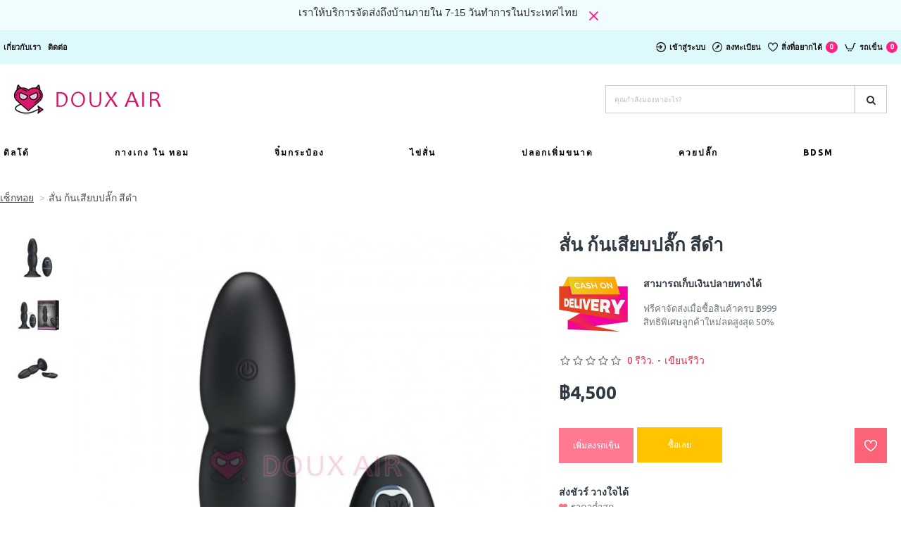

--- FILE ---
content_type: text/html; charset=utf-8
request_url: https://www.doux-air.com/%E0%B8%AA-%E0%B8%99-%E0%B8%81-%E0%B8%99%E0%B9%80%E0%B8%AA-%E0%B8%A2%E0%B8%9A%E0%B8%9B%E0%B8%A5-%E0%B8%81-%E0%B8%AA-%E0%B8%94%E0%B8%B3
body_size: 60339
content:
<!DOCTYPE html>
<html dir="ltr" lang="th" class="desktop mac chrome chrome131 webkit oc30 is-guest route-product-product product-531 store-0 skin-1 desktop-header-active mobile-sticky no-compare layout-2" data-jb="14218c54" data-jv="3.1.8" data-ov="3.0.3.7">
<head typeof="og:website">
<meta charset="UTF-8" />
<meta name="viewport" content="width=device-width, initial-scale=1.0">
<meta http-equiv="X-UA-Compatible" content="IE=edge">
<title>สั่น ก้นเสียบปลั๊ก สีดำ</title>
<base href="https://www.doux-air.com/" />
<link rel="preload" href="catalog/view/theme/journal3/icons/fonts/icomoon.woff2?v1" as="font" crossorigin>
<link rel="preconnect" href="https://fonts.googleapis.com/" crossorigin>
<link rel="preconnect" href="https://fonts.gstatic.com/" crossorigin>
<meta name="description" content="รู้สึกเหมือนลิ้นล้อเล่นลับๆของคุณ! เม็ดบีดที่หมุนได้จะนวดประตูหลังที่ละเอียดอ่อนของคุณเพื่อความรู้สึกราวกับลิ้น！ ปลายเรียวทำให้ง่ายต่อการใส่โดยใช้สารหล่อลื่นทางทวารหนักเพียงเล็กน้อย เพลาแบบระลอกมีการออกแบบที่ไล่ระดับเพื่" />
<meta name="keywords" content="สั่น ก้นเสียบปลั๊ก สีดำ" />
<meta property="fb:app_id" content=""/>
<meta property="og:type" content="product"/>
<meta property="og:title" content="สั่น ก้นเสียบปลั๊ก สีดำ"/>
<meta property="og:url" content="https://www.doux-air.com/ส-น-ก-นเส-ยบปล-ก-ส-ดำ"/>
<meta property="og:image" content="https://www.doux-air.com/image/cache/catalog/product/SEXThailand8408/สั่น-ก้นเสียบปลั๊ก-สีดำ-1-600x315w.jpg"/>
<meta property="og:image:width" content="600"/>
<meta property="og:image:height" content="315"/>
<meta property="og:description" content="รู้สึกเหมือนลิ้นล้อเล่นลับๆของคุณ!เม็ดบีดที่หมุนได้จะนวดประตูหลังที่ละเอียดอ่อนของคุณเพื่อความรู้สึกราวกับลิ้น！ปลายเรียวทำให้ง่ายต่อการใส่โดยใช้สารหล่อลื่นทางทวารหนักเพียงเล็กน้อย เพลาแบบระลอกมีการออกแบบที่ไล่ระดับเพื่อการกระตุ้นเพิ่มเติมในขณะที่ช่วยทดสอบความเชี่ยวชาญด้านแบ็คดอร์ของคุณข้อมูลจำเพาะทำ"/>
<meta name="twitter:card" content="summary"/>
<meta name="twitter:site" content="@"/>
<meta name="twitter:title" content="สั่น ก้นเสียบปลั๊ก สีดำ"/>
<meta name="twitter:image" content="https://www.doux-air.com/image/cache/catalog/product/SEXThailand8408/สั่น-ก้นเสียบปลั๊ก-สีดำ-1-200x200.jpg"/>
<meta name="twitter:image:width" content="200"/>
<meta name="twitter:image:height" content="200"/>
<meta name="twitter:description" content="รู้สึกเหมือนลิ้นล้อเล่นลับๆของคุณ!เม็ดบีดที่หมุนได้จะนวดประตูหลังที่ละเอียดอ่อนของคุณเพื่อความรู้สึกราวกับลิ้น！ปลายเรียวทำให้ง่ายต่อการใส่โดยใช้สารหล่อลื่นทางทวารหนักเพียงเล็กน้อย เพลาแบบระลอกมีการออกแบบที่ไล่ระดับเพื่อการกระตุ้นเพิ่มเติมในขณะที่ช่วยทดสอบความเชี่ยวชาญด้านแบ็คดอร์ของคุณข้อมูลจำเพาะทำ"/>
<script>window['Journal'] = {"isPopup":false,"isPhone":false,"isTablet":false,"isDesktop":true,"filterScrollTop":false,"filterUrlValuesSeparator":",","countdownDay":"\u0e27\u0e31\u0e19","countdownHour":"\u0e0a\u0e31\u0e48\u0e27\u0e42\u0e21\u0e07","countdownMin":"\u0e19\u0e32\u0e17\u0e35","countdownSec":"\u0e27\u0e34\u0e19\u0e32\u0e17\u0e35","globalPageColumnLeftTabletStatus":false,"globalPageColumnRightTabletStatus":false,"scrollTop":true,"scrollToTop":false,"notificationHideAfter":"2000","quickviewPageStyleCloudZoomStatus":true,"quickviewPageStyleAdditionalImagesCarousel":false,"quickviewPageStyleAdditionalImagesCarouselStyleSpeed":"500","quickviewPageStyleAdditionalImagesCarouselStyleAutoPlay":false,"quickviewPageStyleAdditionalImagesCarouselStylePauseOnHover":true,"quickviewPageStyleAdditionalImagesCarouselStyleDelay":"3000","quickviewPageStyleAdditionalImagesCarouselStyleLoop":false,"quickviewPageStyleAdditionalImagesHeightAdjustment":"5","quickviewPageStyleProductStockUpdate":false,"quickviewPageStylePriceUpdate":false,"quickviewPageStyleOptionsSelect":"none","quickviewText":"\u0e14\u0e39\u0e14\u0e48\u0e27\u0e19","mobileHeaderOn":"tablet","subcategoriesCarouselStyleSpeed":"500","subcategoriesCarouselStyleAutoPlay":false,"subcategoriesCarouselStylePauseOnHover":true,"subcategoriesCarouselStyleDelay":"3000","subcategoriesCarouselStyleLoop":false,"productPageStyleImageCarouselStyleSpeed":"500","productPageStyleImageCarouselStyleAutoPlay":false,"productPageStyleImageCarouselStylePauseOnHover":true,"productPageStyleImageCarouselStyleDelay":"3000","productPageStyleImageCarouselStyleLoop":false,"productPageStyleCloudZoomStatus":false,"productPageStyleCloudZoomPosition":"standard","productPageStyleAdditionalImagesCarousel":false,"productPageStyleAdditionalImagesCarouselStyleSpeed":"500","productPageStyleAdditionalImagesCarouselStyleAutoPlay":true,"productPageStyleAdditionalImagesCarouselStylePauseOnHover":true,"productPageStyleAdditionalImagesCarouselStyleDelay":"3000","productPageStyleAdditionalImagesCarouselStyleLoop":false,"productPageStyleAdditionalImagesHeightAdjustment":"5","productPageStyleProductStockUpdate":false,"productPageStylePriceUpdate":true,"productPageStyleOptionsSelect":"none","infiniteScrollStatus":false,"infiniteScrollOffset":"3","infiniteScrollLoadPrev":"\u0e42\u0e2b\u0e25\u0e14\u0e2a\u0e34\u0e19\u0e04\u0e49\u0e32\u0e01\u0e48\u0e2d\u0e19\u0e2b\u0e19\u0e49\u0e32","infiniteScrollLoadNext":"\u0e42\u0e2b\u0e25\u0e14\u0e2a\u0e34\u0e19\u0e04\u0e49\u0e32\u0e16\u0e31\u0e14\u0e44\u0e1b","infiniteScrollLoading":"\u0e01\u0e33\u0e25\u0e31\u0e07\u0e42\u0e2b\u0e25\u0e14...","infiniteScrollNoneLeft":"\u0e04\u0e38\u0e13\u0e21\u0e32\u0e16\u0e36\u0e07\u0e08\u0e38\u0e14\u0e2a\u0e34\u0e49\u0e19\u0e2a\u0e38\u0e14\u0e02\u0e2d\u0e07\u0e23\u0e32\u0e22\u0e01\u0e32\u0e23\u0e41\u0e25\u0e49\u0e27","checkoutUrl":"https:\/\/www.doux-air.com\/index.php?route=checkout\/checkout","headerHeight":"100","headerCompactHeight":"60","mobileMenuOn":"","searchStyleSearchAutoSuggestStatus":true,"searchStyleSearchAutoSuggestDescription":true,"searchStyleSearchAutoSuggestSubCategories":true,"headerMiniSearchDisplay":"default","stickyStatus":true,"stickyFullHomePadding":false,"stickyFullwidth":true,"stickyAt":"300","stickyHeight":"45","headerTopBarHeight":"48","topBarStatus":true,"headerType":"classic","headerMobileHeight":"60","headerMobileStickyStatus":true,"headerMobileTopBarVisibility":true,"headerMobileTopBarHeight":"45","notification":[{"m":137,"c":"52052aac"}],"headerNotice":[{"m":56,"c":"833e042c"}],"columnsCount":0};</script>
<script>// forEach polyfill
if (window.NodeList && !NodeList.prototype.forEach) {
	NodeList.prototype.forEach = Array.prototype.forEach;
}

(function () {
	if (Journal['isPhone']) {
		return;
	}

	var wrappers = ['search', 'cart', 'cart-content', 'logo', 'language', 'currency'];
	var documentClassList = document.documentElement.classList;

	function extractClassList() {
		return ['desktop', 'tablet', 'phone', 'desktop-header-active', 'mobile-header-active', 'mobile-menu-active'].filter(function (cls) {
			return documentClassList.contains(cls);
		});
	}

	function mqr(mqls, listener) {
		Object.keys(mqls).forEach(function (k) {
			mqls[k].addListener(listener);
		});

		listener();
	}

	function mobileMenu() {
		console.warn('mobile menu!');

		var element = document.querySelector('#main-menu');
		var wrapper = document.querySelector('.mobile-main-menu-wrapper');

		if (element && wrapper) {
			wrapper.appendChild(element);
		}

		var main_menu = document.querySelector('.main-menu');

		if (main_menu) {
			main_menu.classList.add('accordion-menu');
		}

		document.querySelectorAll('.main-menu .dropdown-toggle').forEach(function (element) {
			element.classList.remove('dropdown-toggle');
			element.classList.add('collapse-toggle');
			element.removeAttribute('data-toggle');
		});

		document.querySelectorAll('.main-menu .dropdown-menu').forEach(function (element) {
			element.classList.remove('dropdown-menu');
			element.classList.remove('j-dropdown');
			element.classList.add('collapse');
		});
	}

	function desktopMenu() {
		console.warn('desktop menu!');

		var element = document.querySelector('#main-menu');
		var wrapper = document.querySelector('.desktop-main-menu-wrapper');

		if (element && wrapper) {
			wrapper.insertBefore(element, document.querySelector('#main-menu-2'));
		}

		var main_menu = document.querySelector('.main-menu');

		if (main_menu) {
			main_menu.classList.remove('accordion-menu');
		}

		document.querySelectorAll('.main-menu .collapse-toggle').forEach(function (element) {
			element.classList.add('dropdown-toggle');
			element.classList.remove('collapse-toggle');
			element.setAttribute('data-toggle', 'dropdown');
		});

		document.querySelectorAll('.main-menu .collapse').forEach(function (element) {
			element.classList.add('dropdown-menu');
			element.classList.add('j-dropdown');
			element.classList.remove('collapse');
		});

		document.body.classList.remove('mobile-wrapper-open');
	}

	function mobileHeader() {
		console.warn('mobile header!');

		Object.keys(wrappers).forEach(function (k) {
			var element = document.querySelector('#' + wrappers[k]);
			var wrapper = document.querySelector('.mobile-' + wrappers[k] + '-wrapper');

			if (element && wrapper) {
				wrapper.appendChild(element);
			}

			if (wrappers[k] === 'cart-content') {
				if (element) {
					element.classList.remove('j-dropdown');
					element.classList.remove('dropdown-menu');
				}
			}
		});

		var search = document.querySelector('#search');
		var cart = document.querySelector('#cart');

		if (search && (Journal['searchStyle'] === 'full')) {
			search.classList.remove('full-search');
			search.classList.add('mini-search');
		}

		if (cart && (Journal['cartStyle'] === 'full')) {
			cart.classList.remove('full-cart');
			cart.classList.add('mini-cart')
		}
	}

	function desktopHeader() {
		console.warn('desktop header!');

		Object.keys(wrappers).forEach(function (k) {
			var element = document.querySelector('#' + wrappers[k]);
			var wrapper = document.querySelector('.desktop-' + wrappers[k] + '-wrapper');

			if (wrappers[k] === 'cart-content') {
				if (element) {
					element.classList.add('j-dropdown');
					element.classList.add('dropdown-menu');
					document.querySelector('#cart').appendChild(element);
				}
			} else {
				if (element && wrapper) {
					wrapper.appendChild(element);
				}
			}
		});

		var search = document.querySelector('#search');
		var cart = document.querySelector('#cart');

		if (search && (Journal['searchStyle'] === 'full')) {
			search.classList.remove('mini-search');
			search.classList.add('full-search');
		}

		if (cart && (Journal['cartStyle'] === 'full')) {
			cart.classList.remove('mini-cart');
			cart.classList.add('full-cart');
		}

		documentClassList.remove('mobile-cart-content-container-open');
		documentClassList.remove('mobile-main-menu-container-open');
		documentClassList.remove('mobile-overlay');
	}

	function moveElements(classList) {
		if (classList.includes('mobile-header-active')) {
			mobileHeader();
			mobileMenu();
		} else if (classList.includes('mobile-menu-active')) {
			desktopHeader();
			mobileMenu();
		} else {
			desktopHeader();
			desktopMenu();
		}
	}

	var mqls = {
		phone: window.matchMedia('(max-width: 768px)'),
		tablet: window.matchMedia('(max-width: 1024px)'),
		menu: window.matchMedia('(max-width: ' + Journal['mobileMenuOn'] + 'px)')
	};

	mqr(mqls, function () {
		var oldClassList = extractClassList();

		if (Journal['isDesktop']) {
			if (mqls.phone.matches) {
				documentClassList.remove('desktop');
				documentClassList.remove('tablet');
				documentClassList.add('mobile');
				documentClassList.add('phone');
			} else if (mqls.tablet.matches) {
				documentClassList.remove('desktop');
				documentClassList.remove('phone');
				documentClassList.add('mobile');
				documentClassList.add('tablet');
			} else {
				documentClassList.remove('mobile');
				documentClassList.remove('phone');
				documentClassList.remove('tablet');
				documentClassList.add('desktop');
			}

			if (documentClassList.contains('phone') || (documentClassList.contains('tablet') && Journal['mobileHeaderOn'] === 'tablet')) {
				documentClassList.remove('desktop-header-active');
				documentClassList.add('mobile-header-active');
			} else {
				documentClassList.remove('mobile-header-active');
				documentClassList.add('desktop-header-active');
			}
		}

		if (documentClassList.contains('desktop-header-active') && mqls.menu.matches) {
			documentClassList.add('mobile-menu-active');
		} else {
			documentClassList.remove('mobile-menu-active');
		}

		var newClassList = extractClassList();

		if (oldClassList.join(' ') !== newClassList.join(' ')) {
			if (documentClassList.contains('safari') && !documentClassList.contains('ipad') && navigator.maxTouchPoints && navigator.maxTouchPoints > 2) {
				window.fetch('index.php?route=journal3/journal3/device_detect', {
					method: 'POST',
					body: 'device=ipad',
					headers: {
						'Content-Type': 'application/x-www-form-urlencoded'
					}
				}).then(function (data) {
					return data.json();
				}).then(function (data) {
					if (data.response.reload) {
						window.location.reload();
					}
				});
			}

			if (document.readyState === 'loading') {
				document.addEventListener('DOMContentLoaded', function () {
					moveElements(newClassList);
				});
			} else {
				moveElements(newClassList);
			}
		}
	});

})();

(function () {
	var cookies = {};
	var style = document.createElement('style');
	var documentClassList = document.documentElement.classList;

	document.head.appendChild(style);

	document.cookie.split('; ').forEach(function (c) {
		var cc = c.split('=');
		cookies[cc[0]] = cc[1];
	});

	if (Journal['popup']) {
		for (var i in Journal['popup']) {
			if (!cookies['p-' + Journal['popup'][i]['c']]) {
				documentClassList.add('popup-open');
				documentClassList.add('popup-center');
				break;
			}
		}
	}

	if (Journal['notification']) {
		for (var i in Journal['notification']) {
			if (cookies['n-' + Journal['notification'][i]['c']]) {
				style.sheet.insertRule('.module-notification-' + Journal['notification'][i]['m'] + '{ display:none }');
			}
		}
	}

	if (Journal['headerNotice']) {
		for (var i in Journal['headerNotice']) {
			if (cookies['hn-' + Journal['headerNotice'][i]['c']]) {
				style.sheet.insertRule('.module-header_notice-' + Journal['headerNotice'][i]['m'] + '{ display:none }');
			}
		}
	}

	if (Journal['layoutNotice']) {
		for (var i in Journal['layoutNotice']) {
			if (cookies['ln-' + Journal['layoutNotice'][i]['c']]) {
				style.sheet.insertRule('.module-layout_notice-' + Journal['layoutNotice'][i]['m'] + '{ display:none }');
			}
		}
	}
})();
</script>
<link href="https://fonts.googleapis.com/css?family=Ubuntu:400,700%7COswald:400,700&amp;subset=latin-ext" type="text/css" rel="stylesheet"/>
<link href="catalog/view/javascript/bootstrap/css/bootstrap.min.css?v=14218c54" type="text/css" rel="stylesheet" media="all" />
<link href="catalog/view/javascript/font-awesome/css/font-awesome.min.css?v=14218c54" type="text/css" rel="stylesheet" media="all" />
<link href="catalog/view/theme/journal3/icons/style.minimal.css?v=14218c54" type="text/css" rel="stylesheet" media="all" />
<link href="catalog/view/theme/journal3/lib/imagezoom/imagezoom.min.css?v=14218c54" type="text/css" rel="stylesheet" media="all" />
<link href="catalog/view/theme/journal3/lib/lightgallery/css/lightgallery.min.css?v=14218c54" type="text/css" rel="stylesheet" media="all" />
<link href="catalog/view/theme/journal3/lib/lightgallery/css/lg-transitions.min.css?v=14218c54" type="text/css" rel="stylesheet" media="all" />
<link href="catalog/view/theme/journal3/lib/swiper/swiper.min.css?v=14218c54" type="text/css" rel="stylesheet" media="all" />
<link href="catalog/view/theme/journal3/stylesheet/style.css?v=14218c54" type="text/css" rel="stylesheet" media="all" />
<link href="catalog/view/theme/default/stylesheet/cireviewpro/cireview.css?v=14218c54" type="text/css" rel="stylesheet" media="all" />
<link href="catalog/view/javascript/jquery/magnific/magnific-popup.css?v=14218c54" type="text/css" rel="stylesheet" media="all" />
<link href="catalog/view/javascript/jquery/datetimepicker/bootstrap-datetimepicker.min.css?v=14218c54" type="text/css" rel="stylesheet" media="all" />

        
      
<link href="https://www.doux-air.com/ส-น-ก-นเส-ยบปล-ก-ส-ดำ" rel="canonical" />
<link href="https://www.doux-air.com/image/catalog/cart-100x100.png" rel="icon" />
<style>
.blog-post .post-details .post-stats{white-space:nowrap;overflow-x:auto;overflow-y:hidden;-webkit-overflow-scrolling:touch;;background:rgba(255, 255, 255, 1);margin-top:20px;margin-bottom:20px;padding:8px;padding-right:12px;padding-left:12px;border-width:1px;border-style:solid;border-color:rgba(255, 255, 255, 1)}.blog-post .post-details .post-stats .p-category{flex-wrap:nowrap;display:inline-flex}.mobile .blog-post .post-details .post-stats{overflow-x:scroll}.blog-post .post-details .post-stats::-webkit-scrollbar{-webkit-appearance:none;height:1px;height:5px;width:5px}.blog-post .post-details .post-stats::-webkit-scrollbar-track{background-color:white}.blog-post .post-details .post-stats::-webkit-scrollbar-thumb{background-color:#999;background-color:rgba(255, 31, 133, 1)}.blog-post .post-details .post-stats .p-posted{display:none}.blog-post .post-details .post-stats .p-author{display:none}.blog-post .post-details .post-stats .p-date{display:none}.p-date-image{color:rgba(255, 255, 255, 1);font-weight:700;background:rgba(255, 31, 133, 1);margin:5px}.p-date-image
i{color:rgba(238, 238, 238, 1)}.blog-post .post-details .post-stats .p-comment{display:none}.blog-post .post-details .post-stats .p-view{display:none}.post-content>p{margin-bottom:10px}.post-content{font-family:'Ubuntu';font-weight:400;font-size:14px;column-count:initial;column-rule-color:rgba(255,255,255,1);column-rule-width:1px;column-rule-style:solid}.post-image{display:block;text-align:center;float:none}.blog-post
.tags{justify-content:center}.post-comments{margin-top:20px}.post-comment{margin-bottom:30px;padding-bottom:15px;border-width:0;border-bottom-width:1px;border-style:solid;border-color:rgba(255,255,255,1)}.post-reply{margin-top:15px;margin-left:60px;padding-top:20px;border-width:0;border-top-width:1px;border-style:solid;border-color:rgba(255,255,255,1)}.user-avatar{display:block;margin-right:15px;border-radius:50%}.module-blog_comments .side-image{display:block}.post-comment .user-name{font-size:18px;font-weight:700}.post-comment .user-data
div{font-size:12px}.post-comment .user-site::before{left:-1px}.post-comment .user-data .user-date{display:none}.post-comment .user-data .user-time{display:none}.comment-form .form-group:not(.required){display:none}.user-data .user-site{display:none}.main-posts.post-grid .post-layout.swiper-slide{margin-right:0px;width:calc((100% - 0 * 0px) / 1 - 0.01px)}.main-posts.post-grid .post-layout:not(.swiper-slide){padding:0px;width:calc(100% / 1 - 0.01px)}.one-column #content .main-posts.post-grid .post-layout.swiper-slide{margin-right:20px;width:calc((100% - 2 * 20px) / 3 - 0.01px)}.one-column #content .main-posts.post-grid .post-layout:not(.swiper-slide){padding:10px;width:calc(100% / 3 - 0.01px)}.two-column #content .main-posts.post-grid .post-layout.swiper-slide{margin-right:0px;width:calc((100% - 0 * 0px) / 1 - 0.01px)}.two-column #content .main-posts.post-grid .post-layout:not(.swiper-slide){padding:0px;width:calc(100% / 1 - 0.01px)}.side-column .main-posts.post-grid .post-layout.swiper-slide{margin-right:0px;width:calc((100% - 0 * 0px) / 1 - 0.01px)}.side-column .main-posts.post-grid .post-layout:not(.swiper-slide){padding:0px;width:calc(100% / 1 - 0.01px)}.main-posts.post-grid{margin:-10px}.post-grid .post-thumb .image
a{box-shadow:none}.post-grid .post-thumb:hover .image
img{transform:scale(1)}.post-grid .post-thumb
.caption{position:relative;bottom:auto;width:auto}.post-grid .post-thumb
.name{display:flex;width:auto;margin-left:auto;margin-right:auto;justify-content:center;margin-left:auto;margin-right:auto;margin-top:10px;margin-bottom:10px}.post-grid .post-thumb .name
a{white-space:normal;overflow:visible;text-overflow:initial;font-size:12px;color:rgba(48, 56, 65, 1);font-weight:700}.desktop .post-grid .post-thumb .name a:hover{color:rgba(255, 31, 133, 1)}.post-grid .post-thumb
.description{display:none;text-align:center;margin-bottom:10px}.post-grid .post-thumb .button-group{display:none;justify-content:center;margin-bottom:10px}.post-grid .post-thumb .btn-read-more::before{display:none}.post-grid .post-thumb .btn-read-more::after{display:none;content:'\e5c8' !important;font-family:icomoon !important}.post-grid .post-thumb .btn-read-more .btn-text{display:inline-block;padding:0}.post-grid .post-thumb .post-stats{display:none;color:rgba(238, 238, 238, 1);justify-content:center;position:absolute;transform:translateY(-100%);width:100%;background:rgba(0, 0, 0, 0.65);padding:7px}.post-grid .post-thumb .post-stats .p-author{display:flex}.post-grid .post-thumb
.image{display:block}.post-grid .post-thumb .p-date{display:flex}.post-grid .post-thumb .post-stats .p-comment{display:flex}.post-grid .post-thumb .post-stats .p-view{display:flex}.post-list .post-layout:not(.swiper-slide){margin-bottom:40px}.post-list .post-thumb
.caption{flex-basis:200px;padding:15px}.post-list .post-thumb
.image{display:block}.post-list .post-thumb:hover .image
img{transform:scale(1.15)}.post-list .post-thumb
.name{display:flex;width:auto;margin-left:auto;margin-right:auto;justify-content:flex-start;margin-left:0;margin-right:auto}.post-list .post-thumb .name
a{white-space:normal;overflow:visible;text-overflow:initial;font-size:24px;color:rgba(48, 56, 65, 1);font-weight:700}.desktop .post-list .post-thumb .name a:hover{color:rgba(255, 31, 133, 1)}.post-list .post-thumb
.description{display:block;color:rgba(109, 118, 125, 1);padding-top:10px;padding-bottom:10px}.post-list .post-thumb .button-group{display:flex;justify-content:flex-start}.post-list .post-thumb .btn-read-more::before{display:inline-block}.post-list .post-thumb .btn-read-more .btn-text{display:inline-block;padding:0
.4em}.post-list .post-thumb .btn-read-more::after{content:'\e5c8' !important;font-family:icomoon !important}.post-list .post-thumb .post-stats{display:flex;font-size:14px;color:rgba(80, 80, 80, 1);justify-content:flex-start;padding-bottom:5px;margin:-15px;margin-bottom:5px;margin-left:0px}.post-list .post-thumb .post-stats .p-author{display:none}.post-list .post-thumb .p-date{display:none}.post-list .post-thumb .post-stats .p-comment{display:none}.post-list .post-thumb .post-stats .p-view{display:none}.blog-feed
span{display:block;color:rgba(250, 99, 120, 1) !important}.blog-feed{display:none;margin-right:30px}.blog-feed::before{content:'\f143' !important;font-family:icomoon !important;font-size:14px;color:rgba(250, 99, 120, 1)}.desktop .blog-feed:hover
span{color:rgba(230, 46, 72, 1) !important}.countdown{color:rgba(48, 56, 65, 1);background:rgba(255, 255, 255, 1);border-radius:3px;width:90%}.countdown div
span{color:rgba(109,118,125,1)}.countdown>div{border-style:solid;border-color:rgba(245, 245, 245, 1)}.boxed-layout .site-wrapper{overflow:hidden}.boxed-layout
.header{padding:0
20px}.boxed-layout
.breadcrumb{padding-left:20px;padding-right:20px}.wrapper, .mega-menu-content, .site-wrapper > .container, .grid-cols,.desktop-header-active .is-sticky .header .desktop-main-menu-wrapper,.desktop-header-active .is-sticky .sticky-fullwidth-bg,.boxed-layout .site-wrapper, .breadcrumb, .title-wrapper, .page-title > span,.desktop-header-active .header .top-bar,.desktop-header-active .header .mid-bar,.desktop-main-menu-wrapper{max-width:1400px}.desktop-main-menu-wrapper .main-menu>.j-menu>.first-dropdown::before{transform:translateX(calc(0px - (100vw - 1400px) / 2))}html[dir='rtl'] .desktop-main-menu-wrapper .main-menu>.j-menu>.first-dropdown::before{transform:none;right:calc(0px - (100vw - 1400px) / 2)}.desktop-main-menu-wrapper .main-menu>.j-menu>.first-dropdown.mega-custom::before{transform:translateX(calc(0px - (200vw - 1400px) / 2))}html[dir='rtl'] .desktop-main-menu-wrapper .main-menu>.j-menu>.first-dropdown.mega-custom::before{transform:none;right:calc(0px - (200vw - 1400px) / 2)}body{background:rgba(255,255,255,1);font-family:'Ubuntu';font-weight:400;font-size:14px;line-height:1.5;-webkit-font-smoothing:antialiased}#content{padding-top:20px;padding-bottom:20px}.column-left
#content{padding-left:20px}.column-right
#content{padding-right:20px}.side-column{max-width:240px;padding:20px;padding-left:0px}.one-column
#content{max-width:calc(100% - 240px)}.two-column
#content{max-width:calc(100% - 240px * 2)}#column-left{border-width:0;border-right-width:1px;border-style:solid;border-color:rgba(255,255,255,1)}#column-right{border-width:0;border-left-width:1px;border-style:solid;border-color:rgba(255,255,255,1);padding:20px;padding-right:0px}.page-title{display:block}.dropdown.drop-menu>.j-dropdown{left:0;right:auto;transform:translate3d(0,-10px,0)}.dropdown.drop-menu.animating>.j-dropdown{left:0;right:auto;transform:none}.dropdown.drop-menu>.j-dropdown::before{left:10px;right:auto;transform:translateX(0)}.dropdown.dropdown .j-menu .dropdown>a>.count-badge{margin-right:0}.dropdown.dropdown .j-menu .dropdown>a>.count-badge+.open-menu+.menu-label{margin-left:7px}.dropdown.dropdown .j-menu .dropdown>a::after{display:block}.dropdown.dropdown .j-menu>li>a{font-size:13px;color:rgba(48, 56, 65, 1);background:rgba(255, 255, 255, 1);padding:10px}.desktop .dropdown.dropdown .j-menu > li:hover > a, .dropdown.dropdown .j-menu>li.active>a{color:rgba(48, 56, 65, 1);background:rgba(245, 245, 245, 1)}.dropdown.dropdown .j-menu .links-text{white-space:nowrap;overflow:hidden;text-overflow:ellipsis}.dropdown.dropdown .j-menu>li>a::before{margin-right:7px;min-width:20px;font-size:18px}.dropdown.dropdown .j-menu > li > a, .dropdown.dropdown.accordion-menu .menu-item > a + div, .dropdown.dropdown .accordion-menu .menu-item>a+div{border-color:rgba(238, 238, 238, 1)}.dropdown.dropdown .j-menu a .count-badge{display:inline-flex;position:relative}.dropdown.dropdown:not(.mega-menu) .j-dropdown{min-width:200px}.dropdown.dropdown:not(.mega-menu) .j-menu{box-shadow:0 0 85px -10px rgba(0, 0, 0, 0.2)}.dropdown.dropdown .j-dropdown::before{display:block;border-bottom-color:rgba(255,255,255,1);margin-top:-10px}legend{font-family:'Ubuntu';font-weight:700;font-size:14px;color:rgba(48,56,65,1);text-transform:uppercase;box-shadow:none;margin-bottom:15px;white-space:normal;overflow:visible;text-overflow:initial;text-align:left}legend::after{display:none;margin-top:8px;left:initial;right:initial;margin-left:0;margin-right:auto;transform:none}legend.page-title>span::after{display:none;margin-top:8px;left:initial;right:initial;margin-left:0;margin-right:auto;transform:none}legend::after,legend.page-title>span::after{width:50px;height:1px;background:rgba(255,31,133,1)}.title{font-family:'Ubuntu';font-weight:700;font-size:14px;color:rgba(48,56,65,1);text-transform:uppercase;box-shadow:none;margin-bottom:15px;white-space:normal;overflow:visible;text-overflow:initial;text-align:left}.title::after{display:none;margin-top:8px;left:initial;right:initial;margin-left:0;margin-right:auto;transform:none}.title.page-title>span::after{display:none;margin-top:8px;left:initial;right:initial;margin-left:0;margin-right:auto;transform:none}.title::after,.title.page-title>span::after{width:50px;height:1px;background:rgba(255, 31, 133, 1)}html:not(.popup) .page-title{font-size:26px;color:rgba(48, 56, 65, 1);padding:0px;padding-top:20px;padding-bottom:20px;margin:0px;white-space:normal;overflow:visible;text-overflow:initial;text-align:left}html:not(.popup) .page-title::after{display:none;margin-top:8px;left:initial;right:initial;margin-left:0;margin-right:auto;transform:none}html:not(.popup) .page-title.page-title>span::after{display:none;margin-top:8px;left:initial;right:initial;margin-left:0;margin-right:auto;transform:none}html:not(.popup) .page-title::after, html:not(.popup) .page-title.page-title>span::after{width:50px;height:1px;background:rgba(255,31,133,1)}.title.module-title{font-family:'Ubuntu';font-weight:700;font-size:14px;color:rgba(48,56,65,1);text-transform:uppercase;box-shadow:none;margin-bottom:15px;white-space:normal;overflow:visible;text-overflow:initial;text-align:left}.title.module-title::after{display:none;margin-top:8px;left:initial;right:initial;margin-left:0;margin-right:auto;transform:none}.title.module-title.page-title>span::after{display:none;margin-top:8px;left:initial;right:initial;margin-left:0;margin-right:auto;transform:none}.title.module-title::after,.title.module-title.page-title>span::after{width:50px;height:1px;background:rgba(255,31,133,1)}.btn,.btn:visited{font-size:12px;color:rgba(255,255,255,1);text-transform:uppercase}.btn:hover{color:rgba(255, 255, 255, 1) !important}.btn:active,.btn:hover:active,.btn:focus:active{color:rgba(255, 255, 255, 1) !important}.btn:focus{color:rgba(255, 255, 255, 1) !important;box-shadow:inset 0 0 20px rgba(0,0,0,0.25)}.btn{background:rgba(255, 121, 146, 1);padding:8px;border-radius:2px !important}.btn.btn.disabled::after{font-size:20px}.btn-secondary.btn{background:rgba(254,225,91,1)}.btn-secondary.btn:hover{background:rgba(196, 202, 253, 1) !important}.btn-secondary.btn.btn.disabled::after{font-size:20px}.btn-success.btn{background:rgba(255,195,0,1)}.btn-success.btn:hover{background:rgba(255, 207, 51, 1) !important}.btn-success.btn.btn.disabled::after{font-size:20px}.btn-danger.btn{background:rgba(250,99,120,1)}.btn-danger.btn.btn.disabled::after{font-size:20px}.btn-warning.btn{background:rgba(254,225,91,1)}.btn-warning.btn:hover{background:rgba(196, 202, 253, 1) !important}.btn-warning.btn.btn.disabled::after{font-size:20px}.btn-info.btn{background:rgba(109,118,125,1);border-width:0px}.btn-info.btn:hover{background:rgba(48, 56, 65, 1) !important}.btn-info.btn.btn.disabled::after{font-size:20px}.btn-light.btn,.btn-light.btn:visited{color:rgba(109,118,125,1)}.btn-light.btn:hover{color:rgba(48, 56, 65, 1) !important;background:rgba(196, 202, 253, 1) !important}.btn-light.btn{background:rgba(238,238,238,1)}.btn-light.btn.btn.disabled::after{font-size:20px}.btn-dark.btn{background:rgba(48,56,65,1)}.btn-dark.btn:hover{background:rgba(53, 66, 174, 1) !important}.btn-dark.btn.btn.disabled::after{font-size:20px}.buttons{margin-top:20px;padding-top:15px;border-width:0;border-top-width:1px;border-style:solid;border-color:rgba(255, 255, 255, 1);font-size:12px}.buttons .pull-left .btn, .buttons .pull-left .btn:visited{font-size:12px;color:rgba(255, 255, 255, 1);text-transform:uppercase}.buttons .pull-left .btn:hover{color:rgba(255, 255, 255, 1) !important}.buttons .pull-left .btn:active, .buttons .pull-left .btn:hover:active, .buttons .pull-left .btn:focus:active{color:rgba(255, 255, 255, 1) !important}.buttons .pull-left .btn:focus{color:rgba(255, 255, 255, 1) !important;box-shadow:inset 0 0 20px rgba(0, 0, 0, 0.25)}.buttons .pull-left
.btn{background:rgba(255, 121, 146, 1);padding:8px;border-radius:2px !important}.buttons .pull-left .btn.btn.disabled::after{font-size:20px}.buttons .pull-right .btn::after{content:'\e5c8' !important;font-family:icomoon !important;margin-left:5px}.buttons .pull-left .btn::before{content:'\e5c4' !important;font-family:icomoon !important;margin-right:5px}.buttons>div{flex:0 0 auto;width:auto;flex-basis:0}.buttons > div
.btn{width:auto}.buttons .pull-left{margin-right:auto}.buttons .pull-right:only-child{flex:0 0 auto;width:auto;margin:0
0 0 auto}.buttons .pull-right:only-child
.btn{width:auto}.buttons input+.btn{margin-top:5px}.tags{margin-top:15px;justify-content:flex-start;font-size:13px;font-weight:700;text-transform:uppercase}.tags a,.tags-title{margin-right:8px;margin-bottom:8px}.tags
b{display:none}.tags
a{padding-right:8px;padding-left:8px;font-size:12px;color:rgba(238, 238, 238, 1);font-weight:400;text-transform:none;background:rgba(58, 71, 80, 1)}.tags a:hover{color:rgba(255,255,255,1);background:rgba(255,31,133,1)}.alert.alert-success{color:rgba(255,255,255,1);background:rgba(60,196,114,1)}.alert.alert-info{color:rgba(48, 56, 65, 1)}.alert-info.alert-dismissible
.close{color:rgba(196,202,253,1)}.alert.alert-warning{color:rgba(48,56,65,1);background:rgba(254,225,91,1)}.alert.alert-danger{color:rgba(255,255,255,1);background:rgba(255,31,133,1)}.breadcrumb{display:block !important;text-align:left;padding:20px;padding-right:0px;padding-left:0px;white-space:normal;-webkit-overflow-scrolling:touch}.breadcrumb
a{color:rgba(80,80,80,1);text-decoration:underline}.breadcrumb>li+li:before{content:'>'}.mobile
.breadcrumb{overflow-x:visible}.breadcrumb::-webkit-scrollbar{-webkit-appearance:initial;height:1px;height:1px;width:1px}.breadcrumb::-webkit-scrollbar-track{background-color:white}.breadcrumb::-webkit-scrollbar-thumb{background-color:#999}.panel-group .panel-heading a::before{content:'\e145' !important;font-family:icomoon !important;font-size:28px;color:rgba(250, 99, 120, 1);order:-1}.panel-group .panel-active .panel-heading a::before{content:'\eb85' !important;font-family:icomoon !important;font-size:28px;color:rgba(250, 99, 120, 1);top:-1px}.panel-group .panel-heading
a{justify-content:flex-start;font-size:12px;color:rgba(26, 26, 26, 1);font-weight:700;text-transform:uppercase;padding:0px;padding-top:35px;padding-bottom:15px}.panel-group
.panel{margin-top:5px !important}.panel-group{margin-top:-5px}.panel-group .panel-heading{border-width:0;border-top-width:1px;border-style:solid;border-color:rgba(238, 238, 238, 1)}.panel-group .panel-body{padding-bottom:10px}body
a{color:rgba(230, 46, 72, 1);display:inline-block}body a:hover{color:rgba(255, 31, 133, 1)}body
p{font-size:15px;margin-bottom:15px}body
h1{margin-bottom:20px}body
h2{font-size:32px;margin-bottom:15px}body
h3{margin-bottom:15px}body
h4{font-weight:700;text-transform:uppercase;margin-bottom:15px}body
h5{font-size:17px;font-weight:400;margin-bottom:15px}body
h6{color:rgba(255, 255, 255, 1);text-transform:uppercase;background:rgba(255, 31, 133, 1);padding:6px;padding-right:10px;padding-left:10px;margin-bottom:15px;display:inline-block}body
blockquote{font-family:Georgia,serif;font-weight:400;font-style:italic;padding:15px;padding-top:10px;padding-bottom:10px;margin-top:15px;margin-bottom:15px;border-radius:3px;float:none;display:block;max-width:1000px}body blockquote::before{margin-left:auto;margin-right:auto;float:left;content:'\eaa9' !important;font-family:icomoon !important;font-size:14px;color:rgba(255, 31, 133, 1);margin-right:10px}body
hr{margin-top:20px;margin-bottom:20px;overflow:visible}body hr::before{content:'\e993' !important;font-family:icomoon !important;font-size:20px;width:40px;height:40px;border-radius:50%}body .drop-cap{font-family:Georgia,serif !important;font-weight:400 !important;font-size:60px !important;font-family:Georgia,serif;font-weight:700;margin-right:5px}body .amp::before{content:'\e901' !important;font-family:icomoon !important;font-size:25px;top:5px}body .video-responsive{max-width:550px;margin-bottom:15px}.count-badge{color:rgba(255, 255, 255, 1);background:rgba(255, 31, 133, 1);border-radius:10px}.product-label
b{color:rgba(255,255,255,1);font-weight:700;text-transform:uppercase;background:rgba(250,99,120,1);padding:5px;padding-right:7px;padding-left:7px}.tooltip-inner{font-size:12px;color:rgba(238, 238, 238, 1);line-height:1.1;background:rgba(48, 56, 65, 1);border-radius:2px;padding:5px;box-shadow:0 -15px 100px -10px rgba(0, 0, 0, 0.1)}.tooltip.top .tooltip-arrow{border-top-color:rgba(48, 56, 65, 1)}.tooltip.right .tooltip-arrow{border-right-color:rgba(48, 56, 65, 1)}.tooltip.bottom .tooltip-arrow{border-bottom-color:rgba(48, 56, 65, 1)}.tooltip.left .tooltip-arrow{border-left-color:rgba(48, 56, 65, 1)}table tbody tr:hover
td{background:rgba(255, 255, 255, 1)}table tbody
td{border-width:0 !important;border-top-width:1px !important;border-style:solid !important;border-color:rgba(255, 255, 255, 1) !important}table{border-width:1px !important;border-style:solid !important;border-color:rgba(255, 255, 255, 1) !important}table thead
td{font-size:12px;font-weight:700;text-transform:uppercase;background:rgba(238, 238, 238, 1)}table tfoot
td{background:rgba(238, 238, 238, 1)}table tfoot td, table tfoot
th{border-style:solid !important;border-color:rgba(255, 255, 255, 1) !important}.table-responsive{border-width:1px;border-style:solid;border-color:rgba(255,255,255,1);-webkit-overflow-scrolling:touch}.table-responsive::-webkit-scrollbar{height:5px;width:5px}.form-group .control-label{max-width:150px;padding-top:7px;padding-bottom:5px;justify-content:flex-start}.required .control-label::after, .required .control-label+div::before,.text-danger{font-size:17px;color:rgba(255,31,133,1)}.form-group{margin-bottom:8px}input.form-control{background:rgba(245, 245, 245, 1) !important;border-width:1px !important;border-style:solid !important;border-color:rgba(255, 255, 255, 1) !important;border-radius:2px !important;max-width:500px;height:38px}input.form-control:hover{border-color:rgba(196, 202, 253, 1) !important}input.form-control:focus,input.form-control:active{border-color:rgba(196, 202, 253, 1) !important}input.form-control:focus{box-shadow:inset 0 0 5px rgba(0,0,0,0.1)}textarea.form-control{background:rgba(245, 245, 245, 1) !important;border-width:1px !important;border-style:solid !important;border-color:rgba(255, 255, 255, 1) !important;border-radius:2px !important;height:100px}textarea.form-control:hover{border-color:rgba(196, 202, 253, 1) !important}textarea.form-control:focus,textarea.form-control:active{border-color:rgba(196, 202, 253, 1) !important}textarea.form-control:focus{box-shadow:inset 0 0 5px rgba(0,0,0,0.1)}select.form-control{background:rgba(245, 245, 245, 1) !important;border-width:1px !important;border-style:solid !important;border-color:rgba(255, 255, 255, 1) !important;border-radius:2px !important;max-width:500px}select.form-control:hover{border-color:rgba(196, 202, 253, 1) !important}select.form-control:focus,select.form-control:active{border-color:rgba(196, 202, 253, 1) !important}select.form-control:focus{box-shadow:inset 0 0 5px rgba(0,0,0,0.1)}.radio{width:100%}.checkbox{width:100%}.input-group .input-group-btn
.btn{min-width:35px;min-height:35px}.product-option-file .btn i::before{content:'\ebd8' !important;font-family:icomoon !important}.stepper input.form-control{border-width:0px !important}.stepper{width:50px;height:35px;border-style:solid;border-color:rgba(48, 56, 65, 1)}.stepper span
i{color:rgba(255, 255, 255, 1);background-color:rgba(109, 118, 125, 1)}.stepper span i:hover{background-color:rgba(255,31,133,1)}.pagination-results{font-size:13px;color:rgba(48, 56, 65, 1);letter-spacing:1px;margin-top:20px;justify-content:flex-start}.pagination-results .text-right{display:block}.pagination>li>a{color:rgba(48,56,65,1)}.pagination>li>a:hover{color:rgba(255,31,133,1)}.pagination>li.active>span,.pagination>li.active>span:hover,.pagination>li>a:focus{color:rgba(255,31,133,1)}.pagination>li>a,.pagination>li>span{padding:5px;padding-right:6px;padding-left:6px}.pagination>li{border-radius:2px}.pagination > li:first-child a::before, .pagination > li:last-child a::before{content:'\e940' !important;font-family:icomoon !important}.pagination > li .prev::before, .pagination > li .next::before{content:'\e93e' !important;font-family:icomoon !important}.pagination>li:not(:first-of-type){margin-left:5px}.rating .fa-stack{font-size:13px;width:1.2em}.rating .fa-star, .rating .fa-star+.fa-star-o{color:rgba(254, 225, 91, 1)}.rating .fa-star-o:only-child{color:rgba(109,118,125,1)}.rating-stars{border-top-left-radius:3px;border-top-right-radius:3px}.popup-inner-body{max-height:calc(100vh - 50px * 2)}.popup-container{max-width:calc(100% - 20px * 2)}.popup-bg{background:rgba(0,0,0,0.75)}.popup-body,.popup{background:rgba(255, 255, 255, 1)}.popup-content, .popup .site-wrapper{padding:20px}.popup-body{border-radius:3px;box-shadow:0 5px 60px -10px rgba(0, 0, 0, 0.3)}.popup-container .popup-close::before{content:'\e5cd' !important;font-family:icomoon !important}.popup-close{width:40px;height:40px;margin-right:5px;margin-top:42px}.popup-container .btn.popup-close{border-radius:50% !important}.popup-container>.btn{background:rgba(230,46,72,1)}.popup-container>.btn:hover{background:rgba(53, 66, 174, 1) !important}.popup-container>.btn.btn.disabled::after{font-size:20px}.scroll-top i::before{content:'\e5d8' !important;font-family:icomoon !important;font-size:20px;color:rgba(255, 255, 255, 1);background:rgba(250, 99, 120, 1);padding:10px}.scroll-top:hover i::before{background:rgba(60,196,114,1)}.scroll-top{left:auto;right:10px;transform:translateX(0);;margin-left:10px;margin-right:10px;margin-bottom:10px}.journal-loading > i::before, .ias-spinner > i::before, .lg-outer .lg-item::after,.btn.disabled::after{content:'\e92f' !important;font-family:icomoon !important;font-size:30px;color:rgba(250, 99, 120, 1)}.journal-loading > .fa-spin, .lg-outer .lg-item::after,.btn.disabled::after{animation:fa-spin infinite linear;;animation-duration:2000ms}.btn-cart::before,.fa-shopping-cart::before{content:'\e936' !important;font-family:icomoon !important;left:-1px}.btn-wishlist::before{content:'\eaa9' !important;font-family:icomoon !important}.btn-compare::before,.compare-btn::before{content:'\eab6' !important;font-family:icomoon !important}.fa-refresh::before{content:'\eacd' !important;font-family:icomoon !important}.fa-times-circle::before,.fa-times::before,.reset-filter::before,.notification-close::before,.popup-close::before,.hn-close::before{content:'\e981' !important;font-family:icomoon !important}.p-author::before{content:'\f007' !important;font-family:icomoon !important;margin-right:5px}.p-date::before{content:'\f133' !important;font-family:icomoon !important;margin-right:5px}.p-time::before{content:'\eb29' !important;font-family:icomoon !important;margin-right:5px}.p-comment::before{content:'\f27a' !important;font-family:icomoon !important;margin-right:5px}.p-view::before{content:'\f06e' !important;font-family:icomoon !important;margin-right:5px}.p-category::before{content:'\f022' !important;font-family:icomoon !important;margin-right:5px}.user-site::before{content:'\e321' !important;font-family:icomoon !important;left:-1px;margin-right:5px}.desktop ::-webkit-scrollbar{width:12px}.desktop ::-webkit-scrollbar-track{background:rgba(238, 238, 238, 1)}.desktop ::-webkit-scrollbar-thumb{background:rgba(109,118,125,1);border-width:4px;border-style:solid;border-color:rgba(238,238,238,1);border-radius:10px}.expand-content{max-height:70px}.block-expand.btn,.block-expand.btn:visited{font-size:14px;text-transform:none}.block-expand.btn{background:rgba(250,99,120,1);padding:2px;padding-right:7px;padding-left:7px;min-width:20px;min-height:20px}.block-expand.btn:hover{background:rgba(215, 72, 105, 1) !important}.desktop .block-expand.btn:hover{box-shadow:0 5px 30px -5px rgba(0,0,0,0.25)}.block-expand.btn:active,.block-expand.btn:hover:active,.block-expand.btn:focus:active{box-shadow:inset 0 0 20px rgba(0,0,0,0.25)}.block-expand.btn:focus{box-shadow:inset 0 0 20px rgba(0,0,0,0.25)}.block-expand.btn.btn.disabled::after{font-size:20px}.block-expand::after{content:'แสดงมากขึ้น'}.block-expanded .block-expand::after{content:'แสดงน้อยลง'}.block-expand::before{content:'\f0dd' !important;font-family:icomoon !important;margin-right:5px}.block-expanded .block-expand::before{content:'\f0de' !important;font-family:icomoon !important;margin-right:5px}.block-expand-overlay{background:linear-gradient(to bottom, transparent, rgba(255, 255, 255, 1))}.safari .block-expand-overlay{background:linear-gradient(to bottom, rgba(255,255,255,0), rgba(255, 255, 255, 1))}.iphone .block-expand-overlay{background:linear-gradient(to bottom, rgba(255,255,255,0), rgba(255, 255, 255, 1))}.ipad .block-expand-overlay{background:linear-gradient(to bottom,rgba(255,255,255,0),rgba(255,255,255,1))}.old-browser{color:rgba(42,42,42,1);background:rgba(255,255,255,1)}.notification-cart.notification{max-width:400px;margin:20px;margin-bottom:0px;padding:10px;background:rgba(255, 255, 255, 1);border-radius:5px;box-shadow:0 5px 60px -10px rgba(0, 0, 0, 0.3)}.notification-cart .notification-close{display:block;width:25px;height:25px;margin-right:-12px;margin-top:-12px}.notification-cart .notification-close::before{content:'\e5cd' !important;font-family:icomoon !important}.notification-cart .btn.notification-close{border-radius:50% !important}.notification-cart .notification-close.btn{background:rgba(230, 46, 72, 1)}.notification-cart .notification-close.btn:hover{background:rgba(53, 66, 174, 1) !important}.notification-cart .notification-close.btn.btn.disabled::after{font-size:20px}.notification-cart
img{display:block;margin-right:10px;margin-bottom:10px}.notification-cart .notification-buttons{display:flex;padding:10px;margin:-10px;margin-top:5px}.notification-cart .notification-view-cart.btn{background:rgba(230, 46, 72, 1)}.notification-cart .notification-view-cart.btn:hover{background:rgba(53, 66, 174, 1) !important}.notification-cart .notification-view-cart.btn.btn.disabled::after{font-size:20px}.notification-cart .notification-view-cart{display:inline-flex;flex-grow:1}.notification-cart .notification-checkout.btn{background:rgba(255, 195, 0, 1)}.notification-cart .notification-checkout.btn:hover{background:rgba(255, 207, 51, 1) !important}.notification-cart .notification-checkout.btn.btn.disabled::after{font-size:20px}.notification-cart .notification-checkout{display:inline-flex;flex-grow:1;margin-left:10px}.notification-cart .notification-checkout::after{content:'\e5c8' !important;font-family:icomoon !important;margin-left:5px}.notification-wishlist.notification{max-width:400px;margin:20px;margin-bottom:0px;padding:10px;background:rgba(255, 255, 255, 1);border-radius:5px;box-shadow:0 5px 60px -10px rgba(0, 0, 0, 0.3)}.notification-wishlist .notification-close{display:block;width:25px;height:25px;margin-right:-12px;margin-top:-12px}.notification-wishlist .notification-close::before{content:'\e5cd' !important;font-family:icomoon !important}.notification-wishlist .btn.notification-close{border-radius:50% !important}.notification-wishlist .notification-close.btn{background:rgba(230, 46, 72, 1)}.notification-wishlist .notification-close.btn:hover{background:rgba(53, 66, 174, 1) !important}.notification-wishlist .notification-close.btn.btn.disabled::after{font-size:20px}.notification-wishlist
img{display:block;margin-right:10px;margin-bottom:10px}.notification-wishlist .notification-buttons{display:flex;padding:10px;margin:-10px;margin-top:5px}.notification-wishlist .notification-view-cart.btn{background:rgba(230, 46, 72, 1)}.notification-wishlist .notification-view-cart.btn:hover{background:rgba(53, 66, 174, 1) !important}.notification-wishlist .notification-view-cart.btn.btn.disabled::after{font-size:20px}.notification-wishlist .notification-view-cart{display:inline-flex;flex-grow:1}.notification-wishlist .notification-checkout.btn{background:rgba(255, 195, 0, 1)}.notification-wishlist .notification-checkout.btn:hover{background:rgba(255, 207, 51, 1) !important}.notification-wishlist .notification-checkout.btn.btn.disabled::after{font-size:20px}.notification-wishlist .notification-checkout{display:inline-flex;flex-grow:1;margin-left:10px}.notification-wishlist .notification-checkout::after{content:'\e5c8' !important;font-family:icomoon !important;margin-left:5px}.notification-compare.notification{max-width:400px;margin:20px;margin-bottom:0px;padding:10px;background:rgba(255, 255, 255, 1);border-radius:5px;box-shadow:0 5px 60px -10px rgba(0, 0, 0, 0.3)}.notification-compare .notification-close{display:block;width:25px;height:25px;margin-right:-12px;margin-top:-12px}.notification-compare .notification-close::before{content:'\e5cd' !important;font-family:icomoon !important}.notification-compare .btn.notification-close{border-radius:50% !important}.notification-compare .notification-close.btn{background:rgba(230, 46, 72, 1)}.notification-compare .notification-close.btn:hover{background:rgba(53, 66, 174, 1) !important}.notification-compare .notification-close.btn.btn.disabled::after{font-size:20px}.notification-compare
img{display:block;margin-right:10px;margin-bottom:10px}.notification-compare .notification-buttons{display:flex;padding:10px;margin:-10px;margin-top:5px}.notification-compare .notification-view-cart.btn{background:rgba(230, 46, 72, 1)}.notification-compare .notification-view-cart.btn:hover{background:rgba(53, 66, 174, 1) !important}.notification-compare .notification-view-cart.btn.btn.disabled::after{font-size:20px}.notification-compare .notification-view-cart{display:inline-flex;flex-grow:1}.notification-compare .notification-checkout.btn{background:rgba(255, 195, 0, 1)}.notification-compare .notification-checkout.btn:hover{background:rgba(255, 207, 51, 1) !important}.notification-compare .notification-checkout.btn.btn.disabled::after{font-size:20px}.notification-compare .notification-checkout{display:inline-flex;flex-grow:1;margin-left:10px}.notification-compare .notification-checkout::after{content:'\e5c8' !important;font-family:icomoon !important;margin-left:5px}.popup-quickview .popup-container{width:760px}.popup-quickview .popup-inner-body{height:600px}.route-product-product.popup-quickview .product-info .product-left{width:50%}.route-product-product.popup-quickview .product-info .product-right{width:calc(100% - 50%);padding-left:20px}.route-product-product.popup-quickview h1.page-title{display:none}.route-product-product.popup-quickview div.page-title{display:block}.route-product-product.popup-quickview .page-title{font-size:26px;font-weight:700;text-transform:uppercase;background:none;border-style:none;box-shadow:none;padding:0px;padding-bottom:15px;margin-bottom:15px;white-space:normal;overflow:visible;text-overflow:initial;text-align:left}.route-product-product.popup-quickview .page-title::after{display:none;margin-top:7px;left:initial;right:initial;margin-left:0;margin-right:auto;transform:none}.route-product-product.popup-quickview .page-title.page-title>span::after{display:none;margin-top:7px;left:initial;right:initial;margin-left:0;margin-right:auto;transform:none}.route-product-product.popup-quickview .page-title::after, .route-product-product.popup-quickview .page-title.page-title>span::after{width:50px;height:1px;background:rgba(255, 31, 133, 1)}.route-product-product.popup-quickview .direction-horizontal .additional-image{width:calc(100% / 4)}.route-product-product.popup-quickview .additional-images .swiper-container{overflow:hidden}.route-product-product.popup-quickview .additional-images .swiper-buttons{display:none;top:50%;width:calc(100% - (5px * 2));margin-top:-10px}.route-product-product.popup-quickview .additional-images:hover .swiper-buttons{display:block}.route-product-product.popup-quickview .additional-images .swiper-button-prev{left:0;right:auto;transform:translate(0, -50%)}.route-product-product.popup-quickview .additional-images .swiper-button-next{left:auto;right:0;transform:translate(0, -50%)}.route-product-product.popup-quickview .additional-images .swiper-buttons
div{width:25px;height:25px;background:rgba(255, 31, 133, 1);box-shadow:0 5px 30px -5px rgba(0, 0, 0, 0.15)}.route-product-product.popup-quickview .additional-images .swiper-button-disabled{opacity:0}.route-product-product.popup-quickview .additional-images .swiper-buttons div::before{content:'\e5c4' !important;font-family:icomoon !important;color:rgba(255, 255, 255, 1)}.route-product-product.popup-quickview .additional-images .swiper-buttons .swiper-button-next::before{content:'\e5c8' !important;font-family:icomoon !important;color:rgba(255, 255, 255, 1)}.route-product-product.popup-quickview .additional-images .swiper-buttons div:not(.swiper-button-disabled):hover{background:rgba(53, 66, 174, 1)}.route-product-product.popup-quickview .additional-images .swiper-pagination{display:block;margin-bottom:-10px;left:50%;right:auto;transform:translateX(-50%)}.route-product-product.popup-quickview .additional-images
.swiper{padding-bottom:10px}.route-product-product.popup-quickview .additional-images .swiper-pagination-bullet{width:7px;height:7px;background-color:rgba(109, 118, 125, 1)}.route-product-product.popup-quickview .additional-images .swiper-pagination>span+span{margin-left:8px}.desktop .route-product-product.popup-quickview .additional-images .swiper-pagination-bullet:hover{background-color:rgba(255, 31, 133, 1)}.route-product-product.popup-quickview .additional-images .swiper-pagination-bullet.swiper-pagination-bullet-active{background-color:rgba(255, 31, 133, 1)}.route-product-product.popup-quickview .additional-images .swiper-pagination>span{border-radius:20px}.route-product-product.popup-quickview .additional-image{padding:calc(10px / 2)}.route-product-product.popup-quickview .additional-images{margin-top:10px;margin-right:-5px;margin-left:-5px}.route-product-product.popup-quickview .additional-images
img{border-width:1px;border-style:solid;border-color:rgba(245, 245, 245, 1)}.route-product-product.popup-quickview .additional-images img:hover{border-color:rgba(238, 238, 238, 1)}.route-product-product.popup-quickview .product-info .product-stats li::before{content:'\f111' !important;font-family:icomoon !important}.route-product-product.popup-quickview .product-info .product-stats
ul{width:100%}.route-product-product.popup-quickview .product-stats .product-views::before{content:'\f06e' !important;font-family:icomoon !important}.route-product-product.popup-quickview .product-stats .product-sold::before{content:'\e263' !important;font-family:icomoon !important}.route-product-product.popup-quickview .product-info .custom-stats{justify-content:space-between}.route-product-product.popup-quickview .product-info .product-details
.rating{justify-content:flex-start}.route-product-product.popup-quickview .product-info .product-details .countdown-wrapper{display:block}.route-product-product.popup-quickview .product-info .product-details .product-price-group{text-align:left;display:flex}.route-product-product.popup-quickview .product-info .product-details .price-group{justify-content:flex-start;flex-direction:row;align-items:center}.route-product-product.popup-quickview .product-info .product-details .product-price-new{order:-1}.route-product-product.popup-quickview .product-info .product-details .product-points{display:block}.route-product-product.popup-quickview .product-info .product-details .product-tax{display:block}.route-product-product.popup-quickview .product-info .product-details
.discounts{display:block}.route-product-product.popup-quickview .product-info .product-details .product-options>.options-title{display:none}.route-product-product.popup-quickview .product-info .product-details .product-options>h3{display:block}.route-product-product.popup-quickview .product-info .product-options .push-option > div input:checked+img{box-shadow:inset 0 0 8px rgba(0, 0, 0, 0.7)}.route-product-product.popup-quickview .product-info .product-details .button-group-page{position:fixed;width:100%;z-index:1000;;background:rgba(255, 255, 255, 1);padding:10px;margin:0px;border-width:0;border-top-width:1px;border-style:solid;border-color:rgba(255, 255, 255, 1);box-shadow:0 -15px 100px -10px rgba(0,0,0,0.1)}.route-product-product.popup-quickview{padding-bottom:60px !important}.route-product-product.popup-quickview .site-wrapper{padding-bottom:0 !important}.route-product-product.popup-quickview.mobile .product-info .product-right{padding-bottom:60px !important}.route-product-product.popup-quickview .product-info .button-group-page
.stepper{display:flex;height:41px}.route-product-product.popup-quickview .product-info .button-group-page .btn-cart{display:inline-flex;margin-right:7px}.route-product-product.popup-quickview .product-info .button-group-page .btn-cart::before, .route-product-product.popup-quickview .product-info .button-group-page .btn-cart .btn-text{display:inline-block}.route-product-product.popup-quickview .product-info .product-details .stepper-group{flex-grow:1}.route-product-product.popup-quickview .product-info .product-details .stepper-group .btn-cart{flex-grow:1}.route-product-product.popup-quickview .product-info .button-group-page .btn-cart::before{font-size:17px}.route-product-product.popup-quickview .product-info .button-group-page .btn-cart.btn, .route-product-product.popup-quickview .product-info .button-group-page .btn-cart.btn:visited{font-size:12px;color:rgba(255, 255, 255, 1);text-transform:uppercase}.route-product-product.popup-quickview .product-info .button-group-page .btn-cart.btn:hover{color:rgba(255, 255, 255, 1) !important}.route-product-product.popup-quickview .product-info .button-group-page .btn-cart.btn:active, .route-product-product.popup-quickview .product-info .button-group-page .btn-cart.btn:hover:active, .route-product-product.popup-quickview .product-info .button-group-page .btn-cart.btn:focus:active{color:rgba(255, 255, 255, 1) !important}.route-product-product.popup-quickview .product-info .button-group-page .btn-cart.btn:focus{color:rgba(255, 255, 255, 1) !important;box-shadow:inset 0 0 20px rgba(0, 0, 0, 0.25)}.route-product-product.popup-quickview .product-info .button-group-page .btn-cart.btn{background:rgba(255, 121, 146, 1);padding:8px;border-radius:2px !important}.route-product-product.popup-quickview .product-info .button-group-page .btn-cart.btn.btn.disabled::after{font-size:20px}.route-product-product.popup-quickview .product-info .button-group-page .btn-more-details{display:inline-flex;flex-grow:0}.route-product-product.popup-quickview .product-info .button-group-page .btn-more-details .btn-text{display:none}.route-product-product.popup-quickview .product-info .button-group-page .btn-more-details::after{content:'\e5c8' !important;font-family:icomoon !important;font-size:18px}.route-product-product.popup-quickview .product-info .button-group-page .btn-more-details.btn{background:rgba(255, 195, 0, 1)}.route-product-product.popup-quickview .product-info .button-group-page .btn-more-details.btn:hover{background:rgba(255, 207, 51, 1) !important}.route-product-product.popup-quickview .product-info .button-group-page .btn-more-details.btn.btn.disabled::after{font-size:20px}.route-product-product.popup-quickview .product-info .product-details .button-group-page .wishlist-compare{flex-grow:0 !important;margin:0px
!important}.route-product-product.popup-quickview .product-info .button-group-page .wishlist-compare{margin-left:auto}.route-product-product.popup-quickview .product-info .button-group-page .btn-wishlist{display:inline-flex;margin:0px;margin-right:7px}.route-product-product.popup-quickview .product-info .button-group-page .btn-wishlist .btn-text{display:none}.route-product-product.popup-quickview .product-info .button-group-page .wishlist-compare .btn-wishlist{width:auto !important}.route-product-product.popup-quickview .product-info .button-group-page .btn-wishlist.btn{background:rgba(250, 99, 120, 1)}.route-product-product.popup-quickview .product-info .button-group-page .btn-wishlist.btn.btn.disabled::after{font-size:20px}.route-product-product.popup-quickview .product-info .button-group-page .btn-compare{display:inline-flex;margin-right:7px}.route-product-product.popup-quickview .product-info .button-group-page .btn-compare .btn-text{display:none}.route-product-product.popup-quickview .product-info .button-group-page .wishlist-compare .btn-compare{width:auto !important}.route-product-product.popup-quickview .product-info .button-group-page .btn-compare::before{content:'\eab6' !important;font-family:icomoon !important}.route-product-product.popup-quickview .product-info .button-group-page .btn-compare.btn{background:rgba(230, 46, 72, 1)}.route-product-product.popup-quickview .product-info .button-group-page .btn-compare.btn:hover{background:rgba(53, 66, 174, 1) !important}.route-product-product.popup-quickview .product-info .button-group-page .btn-compare.btn.btn.disabled::after{font-size:20px}.popup-quickview .product-right
.description{order:100}.popup-quickview
.description{padding-top:15px;margin-top:15px;border-width:0;border-top-width:1px;border-style:solid;border-color:rgba(255, 255, 255, 1)}.popup-quickview .expand-content{max-height:100%;overflow:visible}.popup-quickview .block-expanded + .block-expand-overlay .block-expand::after{content:'Show Less'}.popup-quickview .block-expand-overlay{background:linear-gradient(to bottom, transparent, rgba(255, 255, 255, 1))}.safari.popup-quickview .block-expand-overlay{background:linear-gradient(to bottom, rgba(255,255,255,0), rgba(255, 255, 255, 1))}.iphone.popup-quickview .block-expand-overlay{background:linear-gradient(to bottom, rgba(255,255,255,0), rgba(255, 255, 255, 1))}.ipad.popup-quickview .block-expand-overlay{background:linear-gradient(to bottom,rgba(255,255,255,0),rgba(255,255,255,1))}.login-box{flex-direction:row}.login-box
.well{background:rgba(255, 255, 255, 1);padding:20px;border-radius:3px}.popup-login .popup-container{width:500px}.popup-login .popup-inner-body{height:280px}.popup-register .popup-container{width:500px}.popup-register .popup-inner-body{height:605px}.account-list>li>a{color:rgba(109,118,125,1);padding:10px;border-width:1px;border-style:solid;border-color:rgba(255,255,255,1);border-radius:3px;flex-direction:column;width:100%;text-align:center}.account-list>li>a::before{content:'\e93f' !important;font-family:icomoon !important;font-size:45px;color:rgba(48, 56, 65, 1);margin:0}.account-list .edit-info{display:flex}.route-information-sitemap .site-edit{display:block}.account-list .edit-pass{display:flex}.route-information-sitemap .site-pass{display:block}.account-list .edit-address{display:flex}.route-information-sitemap .site-address{display:block}.account-list .edit-wishlist{display:flex}.my-cards{display:block}.account-list .edit-order{display:flex}.route-information-sitemap .site-history{display:block}.account-list .edit-downloads{display:flex}.route-information-sitemap .site-download{display:block}.account-list .edit-rewards{display:flex}.account-list .edit-returns{display:flex}.account-list .edit-transactions{display:flex}.account-list .edit-recurring{display:flex}.my-affiliates{display:block}.my-newsletter .account-list{display:flex}.my-affiliates
.title{display:block}.my-newsletter
.title{display:block}.my-account
.title{display:none}.my-orders
.title{display:block}.my-cards
.title{display:block}.account-page
.title{font-family:'Ubuntu';font-weight:700;font-size:14px;color:rgba(48, 56, 65, 1);text-transform:uppercase;box-shadow:none;margin-bottom:15px;white-space:normal;overflow:visible;text-overflow:initial;text-align:left}.account-page .title::after{display:none;margin-top:8px;left:initial;right:initial;margin-left:0;margin-right:auto;transform:none}.account-page .title.page-title>span::after{display:none;margin-top:8px;left:initial;right:initial;margin-left:0;margin-right:auto;transform:none}.account-page .title::after, .account-page .title.page-title>span::after{width:50px;height:1px;background:rgba(255, 31, 133, 1)}.desktop .account-list>li>a:hover{background:rgba(255,255,255,1)}.account-list>li>a:hover{border-color:rgba(255, 255, 255, 1);box-shadow:0 5px 60px -10px rgba(0,0,0,0.3)}.account-list>li{width:calc(100% / 5);padding:10px;margin:0}.account-list{margin:0
-10px -10px;flex-direction:row}.account-list>.edit-info>a::before{content:'\e90d' !important;font-family:icomoon !important}.account-list>.edit-pass>a::before{content:'\eac4' !important;font-family:icomoon !important}.account-list>.edit-address>a::before{content:'\e956' !important;font-family:icomoon !important}.account-list>.edit-wishlist>a::before{content:'\e955' !important;font-family:icomoon !important}.my-cards .account-list>li>a::before{content:'\e950' !important;font-family:icomoon !important}.account-list>.edit-order>a::before{content:'\ead5' !important;font-family:icomoon !important}.account-list>.edit-downloads>a::before{content:'\eb4e' !important;font-family:icomoon !important}.account-list>.edit-rewards>a::before{content:'\e952' !important;font-family:icomoon !important}.account-list>.edit-returns>a::before{content:'\f112' !important;font-family:icomoon !important}.account-list>.edit-transactions>a::before{content:'\e928' !important;font-family:icomoon !important}.account-list>.edit-recurring>a::before{content:'\e8b3' !important;font-family:icomoon !important}.account-list>.affiliate-add>a::before{content:'\e95a' !important;font-family:icomoon !important}.account-list>.affiliate-edit>a::before{content:'\e95a' !important;font-family:icomoon !important}.account-list>.affiliate-track>a::before{content:'\e93c' !important;font-family:icomoon !important}.my-newsletter .account-list>li>a::before{content:'\e94c' !important;font-family:icomoon !important}.route-account-register .account-customer-group label::after{display:none !important}#account .account-fax label::after{display:none !important}.route-account-register .address-company label::after{display:none !important}#account-address .address-company label::after{display:none !important}.route-account-register .address-address-2 label::after{display:none !important}#account-address .address-address-2 label::after{display:none !important}.route-checkout-cart .td-qty .btn-remove.btn{background:rgba(250, 99, 120, 1)}.route-checkout-cart .td-qty .btn-remove.btn.btn.disabled::after{font-size:20px}.route-checkout-cart .cart-total table tbody tr:hover
td{background:rgba(255, 255, 255, 1)}.route-checkout-cart .cart-total table tbody
td{border-width:0 !important;border-top-width:1px !important;border-style:solid !important;border-color:rgba(255, 255, 255, 1) !important}.route-checkout-cart .cart-total
table{border-width:1px !important;border-style:solid !important;border-color:rgba(255, 255, 255, 1) !important}.route-checkout-cart .cart-total table thead
td{font-size:12px;font-weight:700;text-transform:uppercase;background:rgba(238, 238, 238, 1)}.route-checkout-cart .cart-total table tfoot
td{background:rgba(238, 238, 238, 1)}.route-checkout-cart .cart-total table tfoot td, .route-checkout-cart .cart-total table tfoot
th{border-style:solid !important;border-color:rgba(255, 255, 255, 1) !important}.route-checkout-cart .cart-total .table-responsive{border-width:1px;border-style:solid;border-color:rgba(255, 255, 255, 1);-webkit-overflow-scrolling:touch}.route-checkout-cart .cart-total .table-responsive::-webkit-scrollbar{height:5px;width:5px}.route-checkout-cart .cart-page{display:flex}.route-checkout-cart .cart-bottom{max-width:400px}.cart-bottom{background:rgba(238,238,238,1);padding:20px;margin-left:20px;border-width:1px;border-style:solid;border-color:rgba(255,255,255,1)}.panels-total{flex-direction:column}.panels-total .cart-total{background:rgba(255, 255, 255, 1);align-items:flex-start}.route-checkout-cart
.buttons{margin-top:20px;padding-top:15px;border-width:0;border-top-width:1px;border-style:solid;border-color:rgba(255, 255, 255, 1)}.route-checkout-cart .buttons .pull-right
.btn{background:rgba(255, 195, 0, 1)}.route-checkout-cart .buttons .pull-right .btn:hover{background:rgba(255, 207, 51, 1) !important}.route-checkout-cart .buttons .pull-right .btn.btn.disabled::after{font-size:20px}.route-checkout-cart .buttons .pull-left
.btn{background:rgba(109, 118, 125, 1);border-width:0px}.route-checkout-cart .buttons .pull-left .btn:hover{background:rgba(48, 56, 65, 1) !important}.route-checkout-cart .buttons .pull-left .btn.btn.disabled::after{font-size:20px}.route-checkout-cart .buttons .pull-right .btn::after{content:'\e5c8' !important;font-family:icomoon !important}.route-checkout-cart .buttons .pull-left .btn::before{content:'\e5c4' !important;font-family:icomoon !important}.route-checkout-cart .buttons>div{flex:1;width:auto;flex-basis:0}.route-checkout-cart .buttons > div
.btn{width:100%}.route-checkout-cart .buttons .pull-left{margin-right:0}.route-checkout-cart .buttons>div+div{padding-left:10px}.route-checkout-cart .buttons .pull-right:only-child{flex:1;margin:0
0 0 auto}.route-checkout-cart .buttons .pull-right:only-child
.btn{width:100%}.route-checkout-cart .buttons input+.btn{margin-top:5px}.cart-table .td-image{display:table-cell}.cart-table .td-qty .stepper, .cart-section .stepper, .cart-table .td-qty .btn-update.btn, .cart-section .td-qty .btn-primary.btn{display:inline-flex}.cart-table .td-name{display:table-cell}.cart-table .td-model{display:table-cell}.route-account-order-info .table-responsive .table-order thead>tr>td:nth-child(2){display:table-cell}.route-account-order-info .table-responsive .table-order tbody>tr>td:nth-child(2){display:table-cell}.route-account-order-info .table-responsive .table-order tfoot>tr>td:last-child{display:table-cell}.cart-table .td-price{display:table-cell}.route-checkout-cart .cart-panels{margin-bottom:30px}.route-checkout-cart .cart-panels
.title{font-family:'Ubuntu';font-weight:700;font-size:14px;color:rgba(48, 56, 65, 1);text-transform:uppercase;box-shadow:none;margin-bottom:15px;white-space:normal;overflow:visible;text-overflow:initial;text-align:left;display:block}.route-checkout-cart .cart-panels .title::after{display:none;margin-top:8px;left:initial;right:initial;margin-left:0;margin-right:auto;transform:none}.route-checkout-cart .cart-panels .title.page-title>span::after{display:none;margin-top:8px;left:initial;right:initial;margin-left:0;margin-right:auto;transform:none}.route-checkout-cart .cart-panels .title::after, .route-checkout-cart .cart-panels .title.page-title>span::after{width:50px;height:1px;background:rgba(255, 31, 133, 1)}.route-checkout-cart .cart-panels .form-group .control-label{max-width:9999px;padding-top:7px;padding-bottom:5px;justify-content:flex-start}.route-checkout-cart .cart-panels .form-group{margin-bottom:8px}.route-checkout-cart .cart-panels input.form-control{background:rgba(245, 245, 245, 1) !important;border-width:1px !important;border-style:solid !important;border-color:rgba(255, 255, 255, 1) !important;border-radius:2px !important}.route-checkout-cart .cart-panels input.form-control:hover{border-color:rgba(196, 202, 253, 1) !important}.route-checkout-cart .cart-panels input.form-control:focus, .route-checkout-cart .cart-panels input.form-control:active{border-color:rgba(196, 202, 253, 1) !important}.route-checkout-cart .cart-panels input.form-control:focus{box-shadow:inset 0 0 5px rgba(0, 0, 0, 0.1)}.route-checkout-cart .cart-panels textarea.form-control{background:rgba(245, 245, 245, 1) !important;border-width:1px !important;border-style:solid !important;border-color:rgba(255, 255, 255, 1) !important;border-radius:2px !important}.route-checkout-cart .cart-panels textarea.form-control:hover{border-color:rgba(196, 202, 253, 1) !important}.route-checkout-cart .cart-panels textarea.form-control:focus, .route-checkout-cart .cart-panels textarea.form-control:active{border-color:rgba(196, 202, 253, 1) !important}.route-checkout-cart .cart-panels textarea.form-control:focus{box-shadow:inset 0 0 5px rgba(0, 0, 0, 0.1)}.route-checkout-cart .cart-panels select.form-control{background:rgba(245, 245, 245, 1) !important;border-width:1px !important;border-style:solid !important;border-color:rgba(255, 255, 255, 1) !important;border-radius:2px !important;max-width:200px}.route-checkout-cart .cart-panels select.form-control:hover{border-color:rgba(196, 202, 253, 1) !important}.route-checkout-cart .cart-panels select.form-control:focus, .route-checkout-cart .cart-panels select.form-control:active{border-color:rgba(196, 202, 253, 1) !important}.route-checkout-cart .cart-panels select.form-control:focus{box-shadow:inset 0 0 5px rgba(0, 0, 0, 0.1)}.route-checkout-cart .cart-panels
.radio{width:100%}.route-checkout-cart .cart-panels
.checkbox{width:100%}.route-checkout-cart .cart-panels .input-group .input-group-btn .btn, .route-checkout-cart .cart-panels .input-group .input-group-btn .btn:visited{font-size:12px;color:rgba(255, 255, 255, 1);text-transform:uppercase}.route-checkout-cart .cart-panels .input-group .input-group-btn .btn:hover{color:rgba(255, 255, 255, 1) !important}.route-checkout-cart .cart-panels .input-group .input-group-btn .btn:active, .route-checkout-cart .cart-panels .input-group .input-group-btn .btn:hover:active, .route-checkout-cart .cart-panels .input-group .input-group-btn .btn:focus:active{color:rgba(255, 255, 255, 1) !important}.route-checkout-cart .cart-panels .input-group .input-group-btn .btn:focus{color:rgba(255, 255, 255, 1) !important;box-shadow:inset 0 0 20px rgba(0, 0, 0, 0.25)}.route-checkout-cart .cart-panels .input-group .input-group-btn
.btn{background:rgba(255, 121, 146, 1);padding:8px;border-radius:2px !important;min-width:35px;min-height:35px;margin-left:5px}.route-checkout-cart .cart-panels .input-group .input-group-btn .btn.btn.disabled::after{font-size:20px}.route-checkout-cart .cart-panels .product-option-file .btn i::before{content:'\ebd8' !important;font-family:icomoon !important}.route-checkout-cart .cart-panels
.buttons{margin-top:20px;padding-top:15px;border-width:0;border-top-width:1px;border-style:solid;border-color:rgba(255, 255, 255, 1)}.route-checkout-cart .cart-panels .buttons .pull-right
.btn{background:rgba(255, 195, 0, 1)}.route-checkout-cart .cart-panels .buttons .pull-right .btn:hover{background:rgba(255, 207, 51, 1) !important}.route-checkout-cart .cart-panels .buttons .pull-right .btn.btn.disabled::after{font-size:20px}.route-checkout-cart .cart-panels .buttons .pull-left
.btn{background:rgba(109, 118, 125, 1);border-width:0px}.route-checkout-cart .cart-panels .buttons .pull-left .btn:hover{background:rgba(48, 56, 65, 1) !important}.route-checkout-cart .cart-panels .buttons .pull-left .btn.btn.disabled::after{font-size:20px}.route-checkout-cart .cart-panels .buttons .pull-right .btn::after{content:'\e5c8' !important;font-family:icomoon !important}.route-checkout-cart .cart-panels .buttons .pull-left .btn::before{content:'\e5c4' !important;font-family:icomoon !important}.route-checkout-cart .cart-panels .buttons>div{flex:1;width:auto;flex-basis:0}.route-checkout-cart .cart-panels .buttons > div
.btn{width:100%}.route-checkout-cart .cart-panels .buttons .pull-left{margin-right:0}.route-checkout-cart .cart-panels .buttons>div+div{padding-left:10px}.route-checkout-cart .cart-panels .buttons .pull-right:only-child{flex:1;margin:0
0 0 auto}.route-checkout-cart .cart-panels .buttons .pull-right:only-child
.btn{width:100%}.route-checkout-cart .cart-panels .buttons input+.btn{margin-top:5px}.route-checkout-cart .cart-panels>p{display:none}.route-checkout-cart .cart-panels .panel-reward{display:block}.route-checkout-cart .cart-panels .panel-coupon{display:none}.route-checkout-cart .cart-panels .panel-shipping{display:none}.route-checkout-cart .cart-panels .panel-voucher{display:none}.route-checkout-cart .cart-panels .panel-reward
.collapse{display:none}.route-checkout-cart .cart-panels .panel-reward
.collapse.in{display:block}.route-checkout-cart .cart-panels .panel-reward .panel-heading{pointer-events:auto}.route-checkout-cart .cart-panels .panel-coupon
.collapse{display:block}.route-checkout-cart .cart-panels .panel-coupon .panel-heading{pointer-events:none}.route-checkout-cart .cart-panels .panel-shipping
.collapse{display:block}.route-checkout-cart .cart-panels .panel-shipping .panel-heading{pointer-events:none}.route-checkout-cart .cart-panels .panel-voucher
.collapse{display:block}.route-checkout-cart .cart-panels .panel-voucher .panel-heading{pointer-events:none}.route-product-category .page-title{display:block}.route-product-category .category-description{order:10}.category-image{float:left}.category-text{position:static;bottom:auto}.category-description{margin-bottom:30px}.category-description>img{margin-bottom:10px}.refine-categories .refine-item.swiper-slide{margin-right:20px;width:calc((100% - 7 * 20px) / 8 - 0.01px)}.refine-categories .refine-item:not(.swiper-slide){padding:10px;width:calc(100% / 8 - 0.01px)}.one-column #content .refine-categories .refine-item.swiper-slide{margin-right:20px;width:calc((100% - 6 * 20px) / 7 - 0.01px)}.one-column #content .refine-categories .refine-item:not(.swiper-slide){padding:10px;width:calc(100% / 7 - 0.01px)}.two-column #content .refine-categories .refine-item.swiper-slide{margin-right:20px;width:calc((100% - 5 * 20px) / 6 - 0.01px)}.two-column #content .refine-categories .refine-item:not(.swiper-slide){padding:10px;width:calc(100% / 6 - 0.01px)}.side-column .refine-categories .refine-item.swiper-slide{margin-right:15px;width:calc((100% - 0 * 15px) / 1 - 0.01px)}.side-column .refine-categories .refine-item:not(.swiper-slide){padding:7.5px;width:calc(100% / 1 - 0.01px)}.refine-items{margin:-5px}.refine-categories{margin-bottom:20px}.refine-links .refine-item+.refine-item{margin-left:10px}.refine-categories .swiper-container{overflow:hidden}.refine-categories .swiper-buttons{display:none;top:50%;width:calc(100% - (5px * 2));margin-top:-10px}.refine-categories:hover .swiper-buttons{display:block}.refine-categories .swiper-button-prev{left:0;right:auto;transform:translate(0, -50%)}.refine-categories .swiper-button-next{left:auto;right:0;transform:translate(0, -50%)}.refine-categories .swiper-buttons
div{width:25px;height:25px;background:rgba(255, 31, 133, 1);box-shadow:0 5px 30px -5px rgba(0, 0, 0, 0.15)}.refine-categories .swiper-button-disabled{opacity:0}.refine-categories .swiper-buttons div::before{content:'\e5c4' !important;font-family:icomoon !important;color:rgba(255, 255, 255, 1)}.refine-categories .swiper-buttons .swiper-button-next::before{content:'\e5c8' !important;font-family:icomoon !important;color:rgba(255, 255, 255, 1)}.refine-categories .swiper-buttons div:not(.swiper-button-disabled):hover{background:rgba(53, 66, 174, 1)}.refine-categories .swiper-pagination{display:block;margin-bottom:-10px;left:50%;right:auto;transform:translateX(-50%)}.refine-categories
.swiper{padding-bottom:10px}.refine-categories .swiper-pagination-bullet{width:7px;height:7px;background-color:rgba(109, 118, 125, 1)}.refine-categories .swiper-pagination>span+span{margin-left:8px}.desktop .refine-categories .swiper-pagination-bullet:hover{background-color:rgba(255, 31, 133, 1)}.refine-categories .swiper-pagination-bullet.swiper-pagination-bullet-active{background-color:rgba(255, 31, 133, 1)}.refine-categories .swiper-pagination>span{border-radius:20px}.refine-item
a{background:rgba(255, 255, 255, 1);padding:7px;border-width:1px;border-style:solid;border-color:rgba(255, 255, 255, 1)}.refine-item a:hover{border-color:rgba(255, 31, 133, 1)}.refine-item a
img{display:block}.refine-name{white-space:normal;overflow:visible;text-overflow:initial;padding:7px;padding-bottom:0px}.refine-item .refine-name{text-align:center}.refine-name .count-badge{display:none}.checkout-section.section-login{display:block}.quick-checkout-wrapper .form-group .control-label{max-width:150px;padding-top:7px;padding-bottom:5px;justify-content:flex-start}.quick-checkout-wrapper .required .control-label::after, .quick-checkout-wrapper .required .control-label + div::before, .quick-checkout-wrapper .text-danger{font-size:17px;color:rgba(255, 31, 133, 1)}.quick-checkout-wrapper .form-group{margin-bottom:8px}.quick-checkout-wrapper input.form-control{background:rgba(245, 245, 245, 1) !important;border-width:1px !important;border-style:solid !important;border-color:rgba(255, 255, 255, 1) !important;border-radius:2px !important;max-width:500px;height:38px}.quick-checkout-wrapper input.form-control:hover{border-color:rgba(196, 202, 253, 1) !important}.quick-checkout-wrapper input.form-control:focus, .quick-checkout-wrapper input.form-control:active{border-color:rgba(196, 202, 253, 1) !important}.quick-checkout-wrapper input.form-control:focus{box-shadow:inset 0 0 5px rgba(0, 0, 0, 0.1)}.quick-checkout-wrapper textarea.form-control{background:rgba(245, 245, 245, 1) !important;border-width:1px !important;border-style:solid !important;border-color:rgba(255, 255, 255, 1) !important;border-radius:2px !important;height:100px}.quick-checkout-wrapper textarea.form-control:hover{border-color:rgba(196, 202, 253, 1) !important}.quick-checkout-wrapper textarea.form-control:focus, .quick-checkout-wrapper textarea.form-control:active{border-color:rgba(196, 202, 253, 1) !important}.quick-checkout-wrapper textarea.form-control:focus{box-shadow:inset 0 0 5px rgba(0, 0, 0, 0.1)}.quick-checkout-wrapper select.form-control{background:rgba(245, 245, 245, 1) !important;border-width:1px !important;border-style:solid !important;border-color:rgba(255, 255, 255, 1) !important;border-radius:2px !important;max-width:500px}.quick-checkout-wrapper select.form-control:hover{border-color:rgba(196, 202, 253, 1) !important}.quick-checkout-wrapper select.form-control:focus, .quick-checkout-wrapper select.form-control:active{border-color:rgba(196, 202, 253, 1) !important}.quick-checkout-wrapper select.form-control:focus{box-shadow:inset 0 0 5px rgba(0, 0, 0, 0.1)}.quick-checkout-wrapper
.radio{width:100%}.quick-checkout-wrapper
.checkbox{width:100%}.quick-checkout-wrapper .input-group .input-group-btn
.btn{min-width:35px;min-height:35px}.quick-checkout-wrapper .product-option-file .btn i::before{content:'\ebd8' !important;font-family:icomoon !important}.quick-checkout-wrapper div .title.section-title{font-family:'Ubuntu';font-weight:700;font-size:14px;color:rgba(48, 56, 65, 1);text-transform:uppercase;box-shadow:none;margin-bottom:15px;white-space:normal;overflow:visible;text-overflow:initial;text-align:left}.quick-checkout-wrapper div .title.section-title::after{display:none;margin-top:8px;left:initial;right:initial;margin-left:0;margin-right:auto;transform:none}.quick-checkout-wrapper div .title.section-title.page-title>span::after{display:none;margin-top:8px;left:initial;right:initial;margin-left:0;margin-right:auto;transform:none}.quick-checkout-wrapper div .title.section-title::after, .quick-checkout-wrapper div .title.section-title.page-title>span::after{width:50px;height:1px;background:rgba(255,31,133,1)}.checkout-section{padding:15px;border-width:1px;border-style:solid;border-color:rgba(255, 255, 255, 1);border-radius:3px;margin-bottom:25px}.quick-checkout-wrapper > div
.right{padding-left:25px;width:calc(100% - 30%)}.quick-checkout-wrapper > div
.left{width:30%}.section-payment{padding-left:20px;width:calc(100% - 40%);display:block}.section-shipping{width:40%;display:block}.quick-checkout-wrapper .right .section-cvr{display:none}.quick-checkout-wrapper .right .section-cvr .control-label{display:none}.quick-checkout-wrapper .right .section-cvr .form-coupon{display:none}.quick-checkout-wrapper .right .section-cvr .form-voucher{display:none}.quick-checkout-wrapper .right .section-cvr .form-reward{display:none}.quick-checkout-wrapper .right .checkout-payment-details
legend{display:block}.cart-section .td-price{display:none}.quick-checkout-wrapper .right .confirm-section
.buttons{margin-top:20px;padding-top:15px;border-width:0;border-top-width:1px;border-style:solid;border-color:rgba(255, 255, 255, 1)}.quick-checkout-wrapper .right .confirm-section .buttons .pull-right
.btn{background:rgba(255, 195, 0, 1)}.quick-checkout-wrapper .right .confirm-section .buttons .pull-right .btn:hover{background:rgba(255, 207, 51, 1) !important}.quick-checkout-wrapper .right .confirm-section .buttons .pull-right .btn.btn.disabled::after{font-size:20px}.quick-checkout-wrapper .right .confirm-section .buttons .pull-left
.btn{background:rgba(109, 118, 125, 1);border-width:0px}.quick-checkout-wrapper .right .confirm-section .buttons .pull-left .btn:hover{background:rgba(48, 56, 65, 1) !important}.quick-checkout-wrapper .right .confirm-section .buttons .pull-left .btn.btn.disabled::after{font-size:20px}.quick-checkout-wrapper .right .confirm-section .buttons .pull-right .btn::after{content:'\e5c8' !important;font-family:icomoon !important}.quick-checkout-wrapper .right .confirm-section .buttons .pull-left .btn::before{content:'\e5c4' !important;font-family:icomoon !important}.quick-checkout-wrapper .right .confirm-section .buttons>div{flex:1;width:auto;flex-basis:0}.quick-checkout-wrapper .right .confirm-section .buttons > div
.btn{width:100%}.quick-checkout-wrapper .right .confirm-section .buttons .pull-left{margin-right:0}.quick-checkout-wrapper .right .confirm-section .buttons>div+div{padding-left:10px}.quick-checkout-wrapper .right .confirm-section .buttons .pull-right:only-child{flex:1;margin:0
0 0 auto}.quick-checkout-wrapper .right .confirm-section .buttons .pull-right:only-child
.btn{width:100%}.quick-checkout-wrapper .right .confirm-section .buttons input+.btn{margin-top:5px}.quick-checkout-wrapper .confirm-section
textarea{display:block}.quick-checkout-wrapper .left .section-login
.title{display:block}.quick-checkout-wrapper .left .section-register
.title{display:block}.quick-checkout-wrapper .left .payment-address
.title{display:none}.quick-checkout-wrapper .left .shipping-address
.title{display:block}.quick-checkout-wrapper .right .shipping-payment
.title{display:block}.quick-checkout-wrapper .right .section-cvr
.title{display:none}.quick-checkout-wrapper .right .checkout-payment-details
.title{display:block}.quick-checkout-wrapper .right .cart-section
.title{display:block}.quick-checkout-wrapper .right .confirm-section
.title{display:block}.quick-checkout-wrapper .account-customer-group label::after{display:none !important}.quick-checkout-wrapper .account-fax label::after{display:none !important}.quick-checkout-wrapper .address-company{display:none !important}.quick-checkout-wrapper .address-address-2 label::after{display:none !important}.quick-checkout-wrapper .shipping-payment .shippings
p{display:none;font-weight:bold}.quick-checkout-wrapper .shipping-payment .ship-wrapper
p{display:none}.shipping-payment .section-body
.radio{margin-bottom:8px}.section-shipping .section-body>div:first-child::before{content:'\eab8' !important;font-family:icomoon !important;margin-right:7px}.section-shipping .section-body>div:nth-child(2)::before{content:'\eab9' !important;font-family:icomoon !important;color:rgba(60, 196, 114, 1);margin-right:7px}.section-payment .section-body>div:first-child::before{content:'\e961' !important;font-family:icomoon !important;margin-right:7px}.section-payment .section-body>div:nth-child(2)::before{content:'\e95d' !important;font-family:icomoon !important;margin-right:7px}.section-payment .section-body>div:nth-child(3)::before{content:'\f0d6' !important;font-family:icomoon !important;margin-right:7px}.quick-checkout-wrapper .cart-section .td-qty .stepper input.form-control{border-width:0px !important}.quick-checkout-wrapper .cart-section .td-qty
.stepper{width:50px;height:35px;border-style:solid;border-color:rgba(48, 56, 65, 1)}.quick-checkout-wrapper .cart-section .td-qty .stepper span
i{color:rgba(255, 255, 255, 1);background-color:rgba(109, 118, 125, 1)}.quick-checkout-wrapper .cart-section .td-qty .stepper span i:hover{background-color:rgba(255, 31, 133, 1)}.quick-checkout-wrapper .cart-section .td-qty .btn-primary.btn, .quick-checkout-wrapper .cart-section .td-qty .btn-primary.btn:visited{font-size:12px;color:rgba(255, 255, 255, 1);text-transform:uppercase}.quick-checkout-wrapper .cart-section .td-qty .btn-primary.btn:hover{color:rgba(255, 255, 255, 1) !important}.quick-checkout-wrapper .cart-section .td-qty .btn-primary.btn:active, .quick-checkout-wrapper .cart-section .td-qty .btn-primary.btn:hover:active, .quick-checkout-wrapper .cart-section .td-qty .btn-primary.btn:focus:active{color:rgba(255, 255, 255, 1) !important}.quick-checkout-wrapper .cart-section .td-qty .btn-primary.btn:focus{color:rgba(255, 255, 255, 1) !important;box-shadow:inset 0 0 20px rgba(0, 0, 0, 0.25)}.quick-checkout-wrapper .cart-section .td-qty .btn-primary.btn{background:rgba(255, 121, 146, 1);padding:8px;border-radius:2px !important}.quick-checkout-wrapper .cart-section .td-qty .btn-primary.btn.btn.disabled::after{font-size:20px}.quick-checkout-wrapper .cart-section .td-qty .btn-danger.btn{background:rgba(250, 99, 120, 1)}.quick-checkout-wrapper .cart-section .td-qty .btn-danger.btn.btn.disabled::after{font-size:20px}.route-product-compare .compare-buttons .btn-remove.btn{background:rgba(250, 99, 120, 1)}.route-product-compare .compare-buttons .btn-remove.btn.btn.disabled::after{font-size:20px}.route-product-compare .compare-buttons .btn-cart{display:flex}.route-product-compare .compare-buttons .btn-remove{display:flex}.compare-name{display:table-row}.compare-image{display:table-row}.compare-price{display:table-row}.compare-model{display:table-row}.compare-manufacturer{display:table-row}.compare-availability{display:table-row}.compare-rating{display:table-row}.compare-summary{display:table-row}.compare-weight{display:table-row}.compare-dimensions{display:table-row}.route-information-contact .site-wrapper>.container{max-width:1000px}.route-information-contact .location-title{display:none}.route-information-contact .store-image{display:block}.route-information-contact .store-address{display:none}.route-information-contact .store-tel{display:none}.route-information-contact .store-fax{display:none}.route-information-contact .store-info{display:none}.route-information-contact .store-address
a{display:none}.route-information-contact .other-stores{display:none}.route-information-contact .stores-title{display:none !important}.route-information-information
.content{column-count:initial;column-rule-style:none}.maintenance-page
header{display:none !important}.maintenance-page
footer{display:none !important}#common-maintenance{padding:40px}.route-product-manufacturer #content a
img{display:block}.route-product-manufacturer .manufacturer
a{background:rgba(255, 255, 255, 1);padding:8px;border-width:1px;border-style:solid;border-color:rgba(255, 255, 255, 1);border-radius:3px}.route-product-manufacturer
h2.title{font-size:14px;font-weight:700;text-transform:none;padding-bottom:5px;margin-bottom:8px;white-space:normal;overflow:visible;text-overflow:initial;font-size:40px;font-weight:400}.route-product-search #content .search-criteria-title{display:block}.route-product-search #content
.buttons{margin-top:20px;padding-top:15px;border-width:0;border-top-width:1px;border-style:solid;border-color:rgba(255, 255, 255, 1)}.route-product-search #content .buttons .pull-right
.btn{background:rgba(255, 195, 0, 1)}.route-product-search #content .buttons .pull-right .btn:hover{background:rgba(255, 207, 51, 1) !important}.route-product-search #content .buttons .pull-right .btn.btn.disabled::after{font-size:20px}.route-product-search #content .buttons .pull-left
.btn{background:rgba(109, 118, 125, 1);border-width:0px}.route-product-search #content .buttons .pull-left .btn:hover{background:rgba(48, 56, 65, 1) !important}.route-product-search #content .buttons .pull-left .btn.btn.disabled::after{font-size:20px}.route-product-search #content .buttons .pull-right .btn::after{content:'\e5c8' !important;font-family:icomoon !important}.route-product-search #content .buttons .pull-left .btn::before{content:'\e5c4' !important;font-family:icomoon !important}.route-product-search #content .buttons>div{flex:1;width:auto;flex-basis:0}.route-product-search #content .buttons > div
.btn{width:100%}.route-product-search #content .buttons .pull-left{margin-right:0}.route-product-search #content .buttons>div+div{padding-left:10px}.route-product-search #content .buttons .pull-right:only-child{flex:1;margin:0
0 0 auto}.route-product-search #content .buttons .pull-right:only-child
.btn{width:100%}.route-product-search #content .buttons input+.btn{margin-top:5px}.route-product-search #content .search-products-title{display:block}.route-information-sitemap #content>.row>div+div{padding-left:50px;border-width:0;border-left-width:1px;border-style:solid;border-color:rgba(255, 255, 255, 1)}.route-information-sitemap #content>.row>div>ul>li>a::before{content:'\f15c' !important;font-family:icomoon !important}.route-information-sitemap #content > .row > div > ul li ul li a::before{content:'\f0f6' !important;font-family:icomoon !important}.route-information-sitemap #content>.row{flex-direction:row}.route-information-sitemap #content>.row>div{width:auto}.route-account-wishlist td .btn-remove.btn{background:rgba(250, 99, 120, 1)}.route-account-wishlist td .btn-remove.btn.btn.disabled::after{font-size:20px}.route-account-wishlist .td-image{display:table-cell}.route-account-wishlist .td-name{display:table-cell}.route-account-wishlist .td-model{display:table-cell}.route-account-wishlist .td-stock{display:table-cell}.route-account-wishlist .td-price{display:table-cell}.route-account-wishlist .td-stock.in-stock{color:rgba(60, 196, 114, 1)}.route-account-wishlist .td-stock.out-of-stock{color:rgba(255, 31, 133, 1)}.route-account-wishlist .td-price
b{color:rgba(60, 196, 114, 1)}.route-account-wishlist .td-price
s{font-size:13px;color:rgba(109, 118, 125, 1);text-decoration:line-through}.product-info .product-left{width:60%}.product-info .product-right{width:calc(100% - 60%);padding-left:30px}.route-product-product:not(.popup) h1.page-title{display:none}.route-product-product:not(.popup) .product-info div.page-title{display:block}.route-product-product #content .page-title{font-size:26px;font-weight:700;text-transform:uppercase;background:none;border-style:none;box-shadow:none;padding:0px;padding-bottom:15px;margin-bottom:15px;white-space:normal;overflow:visible;text-overflow:initial;text-align:left;text-align:left}.route-product-product #content .page-title::after{display:none;margin-top:7px;left:initial;right:initial;margin-left:0;margin-right:auto;transform:none}.route-product-product #content .page-title.page-title>span::after{display:none;margin-top:7px;left:initial;right:initial;margin-left:0;margin-right:auto;transform:none}.route-product-product #content .page-title::after, .route-product-product #content .page-title.page-title>span::after{width:50px;height:1px;background:rgba(255, 31, 133, 1)}.product-image .main-image .swiper-container{overflow:hidden}.product-image .main-image .swiper-buttons{display:none;top:50%;width:calc(100% - (5px * 2));margin-top:-10px}.product-image .main-image:hover .swiper-buttons{display:block}.product-image .main-image .swiper-button-prev{left:0;right:auto;transform:translate(0, -50%)}.product-image .main-image .swiper-button-next{left:auto;right:0;transform:translate(0, -50%)}.product-image .main-image .swiper-buttons
div{width:25px;height:25px;background:rgba(255, 31, 133, 1);box-shadow:0 5px 30px -5px rgba(0, 0, 0, 0.15)}.product-image .main-image .swiper-button-disabled{opacity:0}.product-image .main-image .swiper-buttons div::before{content:'\e5c4' !important;font-family:icomoon !important;color:rgba(255, 255, 255, 1)}.product-image .main-image .swiper-buttons .swiper-button-next::before{content:'\e5c8' !important;font-family:icomoon !important;color:rgba(255, 255, 255, 1)}.product-image .main-image .swiper-buttons div:not(.swiper-button-disabled):hover{background:rgba(53, 66, 174, 1)}.product-image .main-image .swiper-pagination{display:block;margin-bottom:-10px;left:50%;right:auto;transform:translateX(-50%)}.product-image .main-image
.swiper{padding-bottom:10px}.product-image .main-image .swiper-pagination-bullet{width:7px;height:7px;background-color:rgba(109, 118, 125, 1)}.product-image .main-image .swiper-pagination>span+span{margin-left:8px}.desktop .product-image .main-image .swiper-pagination-bullet:hover{background-color:rgba(255, 31, 133, 1)}.product-image .main-image .swiper-pagination-bullet.swiper-pagination-bullet-active{background-color:rgba(255, 31, 133, 1)}.product-image .main-image .swiper-pagination>span{border-radius:20px}.product-image .swiper .swiper-controls{display:none}.product-image .main-image{cursor:initial}.lg-product-images #lg-download{display:none}.lg-product-images .lg-image{max-height:calc(100% - 100px)}.lg-product-images .lg-actions .lg-prev::before{content:'\e5c4' !important;font-family:icomoon !important}.lg-product-images .lg-actions .lg-next::before{content:'\e5c8' !important;font-family:icomoon !important}.lg-product-images #lg-counter{display:inline-block}.lg-product-images #lg-zoom-in{display:block}.lg-product-images #lg-actual-size{display:block}.lg-product-images #lg-download-in::after{content:'\eb4d' !important;font-family:icomoon !important}.lg-product-images #lg-zoom-in::after{content:'\ebef' !important;font-family:icomoon !important}.lg-product-images #lg-actual-size::after{content:'\ebf0' !important;font-family:icomoon !important}.lg-product-images .lg-close::after{content:'\ebeb' !important;font-family:icomoon !important}.lg-product-images .lg-sub-html{background:rgba(0, 0, 0, 0.5);white-space:nowrap;overflow:hidden;text-overflow:ellipsis;top:auto;display:block}.lg-product-images.lg-thumb-open .lg-sub-html{bottom:90px !important}.lg-product-images .lg-thumb-item{margin-top:10px;padding-right:10px}.lg-product-images .lg-thumb-item
img{margin-bottom:10px;border-width:1px;border-style:solid;border-color:rgba(0, 0, 0, 0)}.lg-product-images .lg-thumb-outer{padding-left:10px}.desktop .lg-product-images .lg-thumb-item img:hover, .lg-product-images .lg-thumb-item.active
img{border-color:rgba(255, 31, 133, 1)}.lg-product-images .lg-toogle-thumb{left:auto;right:20px;transform:translateX(0)}.direction-horizontal .additional-image{width:calc(100% / 6)}.additional-images .swiper-container{overflow:hidden}.additional-images .swiper-buttons{display:block;top:50%}.additional-images .swiper-button-prev{left:0;right:auto;transform:translate(0, -50%)}.additional-images .swiper-button-next{left:auto;right:0;transform:translate(0, -50%)}.additional-images .swiper-buttons
div{width:70px;height:20px;background:rgba(255, 255, 255, 1)}.additional-images .swiper-button-disabled{opacity:0}.additional-images .swiper-buttons div::before{content:'\e5c4' !important;font-family:icomoon !important}.desktop .additional-images .swiper-buttons div:not(.swiper-button-disabled):hover::before{color:rgba(255, 255, 255, 1)}.additional-images .swiper-buttons .swiper-button-next::before{content:'\e5c8' !important;font-family:icomoon !important}.desktop .additional-images .swiper-buttons .swiper-button-next:not(.swiper-button-disabled):hover::before{color:rgba(255, 255, 255, 1)}.additional-images .swiper-buttons div:not(.swiper-button-disabled):hover{background:rgba(255, 31, 133, 1)}.additional-images .swiper-pagination{display:none !important;margin-bottom:-10px;left:50%;right:auto;transform:translateX(-50%)}.additional-images
.swiper{padding-bottom:0;;padding-bottom:10px}.additional-images .swiper-pagination-bullet{width:10px;height:10px}.additional-images .swiper-pagination>span+span{margin-left:7px}.additional-images .swiper-pagination>span{border-radius:10px}.additional-image{padding:calc(10px / 2)}.additional-images{margin:-5px;margin-right:10px}.additional-images
img{border-width:1px;border-style:solid;border-color:rgba(255, 255, 255, 1)}.additional-images img:hover{border-color:rgba(255, 31, 133, 1)}.product-info .product-details>div{margin-bottom:15px}.product-info .product-details .product-stats{background:rgba(245, 245, 245, 1);padding:10px}.product-info .product-stats
b{font-size:12px;color:rgba(109, 118, 125, 1);font-weight:700;text-transform:uppercase}.product-info .product-stats
span{color:rgba(48, 56, 65, 1)}.product-info .product-details .brand-image a
span{display:block}.product-info .product-details .brand-image
a{background:rgba(255, 255, 255, 1);padding:5px;margin-top:-30px}.product-info .product-stats li::before{content:'\f111' !important;font-family:icomoon !important}.route-product-product:not(.popup) .product-info .product-price-group{flex-direction:row}.route-product-product:not(.popup) .product-info .product-price-group .product-stats{order:2;margin-left:auto}.product-info .product-manufacturer
a{font-size:13px}.product-info .product-stats .in-stock
span{color:rgba(34, 182, 110, 1)}.product-info .product-stats .out-of-stock
span{color:rgba(255, 31, 133, 1)}.product-info .product-stats .product-stock
b{display:block}.product-stats .product-views::before{content:'\f06e' !important;font-family:icomoon !important;margin-right:5px}.product-stats .product-sold::before{content:'\e99a' !important;font-family:icomoon !important;color:rgba(235, 102, 38, 1);margin-right:5px}.product-info .product-details .custom-stats{order:-1;margin-bottom:10px}.product-info .product-stats .product-sold
b{color:rgba(48, 56, 65, 1);font-weight:700}.product-info .product-stats .product-views
b{font-weight:700}.product-info .custom-stats{justify-content:flex-start}.product-info .product-details
.rating{justify-content:flex-start;display:flex}.product-info .product-details .rating .fa-stack{font-size:15px;width:1.2em}.product-info .product-details .countdown-wrapper{display:block;margin-top:15px}.product-info .product-details .product-price-group{text-align:left;justify-content:flex-start;display:flex}.product-info .product-details .price-group{font-size:26px;color:rgba(48, 56, 65, 1);font-weight:700}.product-info .product-details .price-group .product-price-new{font-size:26px;color:rgba(230, 46, 72, 1)}.route-product-product:not(.popup) .product-info .product-details .product-price, .route-product-product:not(.popup) .product-info .product-details .product-price-new{margin-bottom:5px}.route-product-product:not(.popup) .product-info .product-details .price-group{flex-direction:row;align-items:center}.route-product-product:not(.popup) .product-info .product-details .product-price-new{order:2}.product-info .product-details .price-group .product-price-old{display:block;font-size:14px;color:rgba(109, 118, 125, 1);font-weight:400;text-decoration:line-through}.route-product-product:not(.popup) .product-info .product-details .product-price-old{margin-right:10px}.product-info .product-details .product-points{font-size:14px;display:block;margin-top:5px;margin-bottom:5px}.product-info .product-details .product-tax{display:none;font-size:14px}.product-info .product-details
.discounts{display:block}.route-product-product:not(.popup) .product-info .product-details .product-options>.options-title{display:block}.product-info .product-details .product-options>h3{display:block;font-size:14px;font-weight:700;text-transform:none;padding-bottom:5px;margin-bottom:8px;white-space:normal;overflow:visible;text-overflow:initial}.product-options .form-group .control-label{max-width:9999px;padding-top:7px;padding-bottom:5px;justify-content:flex-start}.product-options .form-group{margin-bottom:8px}.product-options input.form-control{background:rgba(245, 245, 245, 1) !important;border-width:1px !important;border-style:solid !important;border-color:rgba(255, 255, 255, 1) !important;border-radius:2px !important}.product-options input.form-control:hover{border-color:rgba(196, 202, 253, 1) !important}.product-options input.form-control:focus, .product-options input.form-control:active{border-color:rgba(196, 202, 253, 1) !important}.product-options input.form-control:focus{box-shadow:inset 0 0 5px rgba(0, 0, 0, 0.1)}.product-options textarea.form-control{background:rgba(245, 245, 245, 1) !important;border-width:1px !important;border-style:solid !important;border-color:rgba(255, 255, 255, 1) !important;border-radius:2px !important}.product-options textarea.form-control:hover{border-color:rgba(196, 202, 253, 1) !important}.product-options textarea.form-control:focus, .product-options textarea.form-control:active{border-color:rgba(196, 202, 253, 1) !important}.product-options textarea.form-control:focus{box-shadow:inset 0 0 5px rgba(0, 0, 0, 0.1)}.product-options select.form-control{background:rgba(245, 245, 245, 1) !important;border-width:1px !important;border-style:solid !important;border-color:rgba(255, 255, 255, 1) !important;border-radius:2px !important;max-width:200px}.product-options select.form-control:hover{border-color:rgba(196, 202, 253, 1) !important}.product-options select.form-control:focus, .product-options select.form-control:active{border-color:rgba(196, 202, 253, 1) !important}.product-options select.form-control:focus{box-shadow:inset 0 0 5px rgba(0, 0, 0, 0.1)}.product-options
.radio{width:100%}.product-options
.checkbox{width:100%}.product-options .input-group .input-group-btn .btn, .product-options .input-group .input-group-btn .btn:visited{font-size:12px;color:rgba(255, 255, 255, 1);text-transform:uppercase}.product-options .input-group .input-group-btn .btn:hover{color:rgba(255, 255, 255, 1) !important}.product-options .input-group .input-group-btn .btn:active, .product-options .input-group .input-group-btn .btn:hover:active, .product-options .input-group .input-group-btn .btn:focus:active{color:rgba(255, 255, 255, 1) !important}.product-options .input-group .input-group-btn .btn:focus{color:rgba(255, 255, 255, 1) !important;box-shadow:inset 0 0 20px rgba(0, 0, 0, 0.25)}.product-options .input-group .input-group-btn
.btn{background:rgba(255, 121, 146, 1);padding:8px;border-radius:2px !important;min-width:35px;min-height:35px;margin-left:5px}.product-options .input-group .input-group-btn .btn.btn.disabled::after{font-size:20px}.product-options .product-option-file .btn i::before{content:'\ebd8' !important;font-family:icomoon !important}.product-info .product-options .push-option > div .option-value{margin-right:8px;margin-bottom:8px;min-width:30px;min-height:30px;border-width:1px;border-style:solid;border-color:rgba(255, 255, 255, 1);border-radius:2px}.product-info .product-options .push-option > div
label{margin-right:5px;margin-bottom:5px}.product-info .product-options .push-option > div input:checked+.option-value{border-color:rgba(196, 202, 253, 1)}.product-info .product-options .push-option > div
img{border-width:1px;border-style:solid;border-color:rgba(109, 118, 125, 1);border-radius:50%}.desktop .product-info .product-options .push-option > div img:hover, .product-info .product-options .push-option > div input:checked+img{border-color:rgba(0, 0, 0, 1)}.product-info .product-options .push-option > div input:checked+img{border-color:rgba(0, 0, 0, 1);box-shadow:inset 0 0 8px rgba(0, 0, 0, 0.7)}.product-info .product-options .push-option > div img:hover{box-shadow:0 5px 30px -5px rgba(0, 0, 0, 0.15)}.product-info .product-options .push-option input+img+.option-value{display:none}.route-product-product:not(.popup) .product-info .product-details .button-group-page{position:static;width:auto;z-index:1;;margin-top:10px;margin-bottom:30px}.has-bottom-menu.route-product-product .bottom-menu{display:block}.product-info .product-details .stepper .control-label{display:none}.product-info .button-group-page
.stepper{display:none;width:50px;height:35px;border-style:solid;border-color:rgba(48, 56, 65, 1)}.product-info .button-group-page .stepper input.form-control{border-width:0px !important}.product-info .button-group-page .stepper span
i{color:rgba(255, 255, 255, 1);background-color:rgba(109, 118, 125, 1)}.product-info .button-group-page .stepper span i:hover{background-color:rgba(255, 31, 133, 1)}.route-product-product:not(.popup) .product-info .button-group-page
.stepper{height:50px}.product-info .button-group-page .btn-cart{display:inline-flex;border-radius:0px !important}.route-product-product
.tags{display:flex;justify-content:flex-start;margin-top:30px}.route-product-product:not(.popup) .product-info .button-group-page .btn-cart::before{display:none}.route-product-product:not(.popup) .product-info .button-group-page .btn-cart .btn-text{display:inline-block;padding:0}.product-info .button-group-page .extra-group{width:auto;flex-grow:initial;flex-direction:column;display:flex;margin-left:5px}.product-info .button-group-page .btn-extra{flex:initial;width:auto}.product-info .button-group-page .btn-extra+.btn-extra{flex:initial;width:auto}.product-info .product-details .buttons-wrapper .extra-group{justify-content:center;align-items:center}.route-product-product:not(.popup) .product-info .button-group-page .btn-cart{flex-grow:initial;height:50px;padding-right:20px !important;padding-left:20px !important}.route-product-product:not(.popup) .product-info .button-group-page .stepper-group{flex-grow:initial;width:auto}.product-info .button-group-page .btn-cart::before{font-size:16px;margin-right:5px}.product-info .button-group-page .btn-extra.btn{background:rgba(255, 195, 0, 1)}.product-info .button-group-page .btn-extra.btn:hover{background:rgba(255, 207, 51, 1) !important}.product-info .button-group-page .btn-extra.btn.btn.disabled::after{font-size:20px}.product-info .button-group-page .btn-extra+.btn-extra.btn{background:rgba(250, 99, 120, 1)}.product-info .button-group-page .btn-extra+.btn-extra.btn.btn.disabled::after{font-size:20px}.product-info .button-group-page .btn-extra+.btn{display:none}.product-info .button-group-page .extra-group .btn:first-child::before{display:none}.product-info .button-group-page .extra-group .btn:first-child .btn-text{display:inline-block;padding:0}.route-product-product:not(.popup) .product-info .button-group-page .btn-extra{height:50px;padding-right:44px !important;padding-left:44px !important}.product-info .button-group-page .extra-group .btn-extra:first-child{margin-bottom:2px;border-radius:0px !important}.product-info .button-group-page .extra-group .btn-extra+.btn-extra{border-radius:0px !important}.product-info .button-group-page .extra-group .btn-extra:last-child::before{content:none !important}.route-product-product:not(.popup) .product-info .product-details .button-group-page .wishlist-compare{width:auto}.route-product-product:not(.popup) .product-info .button-group-page .wishlist-compare
.btn{height:50px}.route-product-product:not(.popup) .product-info .button-group-page .wishlist-compare{margin-left:auto;margin-right:0;justify-content:center;align-items:center;flex-direction:row}.route-product-product:not(.popup) .product-info .button-group-page .btn-wishlist{display:inline-flex;border-radius:0px !important}.route-product-product:not(.popup) .product-info .button-group-page .btn-wishlist .btn-text{display:none}.route-product-product:not(.popup) .product-info .button-group-page .wishlist-compare .btn-wishlist{flex:initial;width:auto;padding-right:14px !important;padding-left:14px !important}.route-product-product:not(.popup) .product-info .button-group-page .btn-wishlist::before{content:'\eaa7' !important;font-family:icomoon !important;font-size:18px}.route-product-product:not(.popup) .product-info .button-group-page .btn-wishlist.btn{background:rgba(250, 99, 120, 1)}.route-product-product:not(.popup) .product-info .button-group-page .btn-wishlist.btn.btn.disabled::after{font-size:20px}.product-info .button-group-page .btn-compare{display:none}.route-product-product:not(.popup) .product-info .button-group-page .btn-compare .btn-text{display:none}.route-product-product:not(.popup) .product-info .button-group-page .wishlist-compare .btn-compare{flex:initial;width:auto}.route-product-product:not(.popup) .product-info .button-group-page .btn-compare{border-radius:0px !important}.route-product-product:not(.popup) .product-info .button-group-page .btn-compare::before{font-size:17px}.route-product-product:not(.popup) .product-info .button-group-page .btn-compare.btn{background:rgba(230, 46, 72, 1)}.route-product-product:not(.popup) .product-info .button-group-page .btn-compare.btn:hover{background:rgba(53, 66, 174, 1) !important}.route-product-product:not(.popup) .product-info .button-group-page .btn-compare.btn.btn.disabled::after{font-size:20px}.product_tabs .nav-tabs > li > a, .product_tabs .nav-tabs > li.active > a, .product_tabs .nav-tabs > li.active > a:hover, .product_tabs .nav-tabs>li.active>a:focus{font-size:13px;color:rgba(48, 56, 65, 1);font-weight:700;text-transform:uppercase}.desktop .product_tabs .nav-tabs > li:hover > a, .product_tabs .nav-tabs>li.active>a{color:rgba(255, 255, 255, 1)}.product_tabs .nav-tabs > li.active > a, .product_tabs .nav-tabs > li.active > a:hover, .product_tabs .nav-tabs>li.active>a:focus{color:rgba(255, 255, 255, 1)}.product_tabs .nav-tabs > li > a, .product_tabs .nav-tabs > li:hover > a, .product_tabs .nav-tabs > li.active > a, .product_tabs .nav-tabs > li.active > a, .product_tabs .nav-tabs > li.active > a:hover, .product_tabs .nav-tabs>li.active>a:focus{background:rgba(238, 238, 238, 1) !important}.desktop .product_tabs .nav-tabs>li:hover>a{background:rgba(250, 99, 120, 1) !important}.product_tabs ul.nav-tabs > li.active > a, .product_tabs ul.nav-tabs > li.active > a:hover, .product_tabs ul.nav-tabs>li.active>a:focus{background:rgba(250, 99, 120, 1) !important}.product_tabs .nav-tabs{background:rgba(255, 255, 255, 1);display:flex;justify-content:flex-start;flex-wrap:wrap;overflow-x:visible;overflow-y:visible;-webkit-overflow-scrolling:touch;;min-width:50px}.product_tabs .nav-tabs>li{border-width:0;border-left-width:1px;border-style:solid;border-color:rgba(255, 255, 255, 1);flex-grow:1}.product_tabs .nav-tabs>li:first-child{border-width:0;border-left-width:0px}.product_tabs .nav-tabs>li.active::after{content:'';display:block;position:absolute;border:10px
solid transparent;left:50%;top:100%;transform:translate(-50%, 0);border-top-color:rgba(250, 99, 120, 1);border-top-width:10px}.product_tabs .nav-tabs>li>a{justify-content:center;white-space:nowrap;padding:10px;padding-right:20px;padding-left:20px}.product_tabs .nav-tabs>li>a::before{font-size:18px}.product_tabs .nav-tabs>li:not(.active)>a{box-shadow:0 0 85px -10px rgba(0, 0, 0, 0.2)}.desktop .product_tabs .nav-tabs>li:not(.active)>a:hover{box-shadow:0 0 85px -10px rgba(0, 0, 0, 0.2)}.product_tabs .nav-tabs>li:last-child{margin-left:0}.product_tabs .mobile .nav-tabs{overflow-x:visible}.product_tabs .nav-tabs::-webkit-scrollbar{-webkit-appearance:initial;height:1px;height:2px;width:2px}.product_tabs .nav-tabs::-webkit-scrollbar-track{background-color:white;background-color:rgba(255, 255, 255, 1)}.product_tabs .nav-tabs::-webkit-scrollbar-thumb{background-color:#999;background-color:rgba(255, 31, 133, 1)}.product_tabs .tab-container::before{display:none}.product_tabs .tab-content{padding-top:20px}.product_tabs .tab-container{display:block}.product_tabs .tab-container .nav-tabs{flex-direction:row}.product_accordion.panel-group .panel-heading a::before{content:'\e145' !important;font-family:icomoon !important;font-size:28px;color:rgba(250, 99, 120, 1)}.product_accordion.panel-group .panel-active .panel-heading a::before{content:'\eb85' !important;font-family:icomoon !important;font-size:28px;color:rgba(250, 99, 120, 1);top:-1px}.product_accordion .panel-group .panel-heading a::before{order:-1}.product_accordion .panel-group .panel-heading
a{justify-content:flex-start}.product_accordion.panel-group .panel-heading
a{font-size:12px;color:rgba(26, 26, 26, 1);font-weight:700;text-transform:uppercase;padding:0px;padding-top:35px;padding-bottom:15px}.product_accordion .panel-group
.panel{margin-top:5px !important}.product_accordion .panel-group{margin-top:-5px}.product_accordion.panel-group .panel-heading{border-width:0;border-top-width:1px;border-style:solid;border-color:rgba(238, 238, 238, 1)}.product_accordion.panel-group .panel-body{padding-bottom:10px}.route-product-product:not(.popup) .product_tabs{margin-top:50px}.products-filter{background:rgba(255, 255, 255, 1);margin-bottom:20px;padding-top:10px;padding-bottom:10px}.grid-list
button{display:inline-block}#btn-grid-view::before{content:'\e97b' !important;font-family:icomoon !important;font-size:18px}#btn-list-view::before{content:'\e97a' !important;font-family:icomoon !important;font-size:18px}.grid-list .view-btn{width:25px;height:25px}.grid-list>*+*{margin-left:5px}.grid-list .compare-btn{display:inline-flex;padding-left:15px;display:none}.grid-list .links-text{display:inline-flex}.grid-list .compare-btn::before{margin-right:5px;font-size:18px;color:rgba(48, 56, 65, 1)}.grid-list .count-badge{display:inline-flex}.products-filter .select-group .input-group.sort-by{display:inline-flex}.products-filter .select-group .input-group.per-page{display:inline-flex}.sort-by{margin:0
10px}.products-filter .select-group .input-group .input-group-addon{border-radius:3px}.ias-noneleft{margin:10px;margin-right:5px;margin-left:5px;padding:10px;border-width:0;border-top-width:1px;border-style:solid;border-color:rgba(255,255,255,1)}.ias-spinner{margin:10px;padding-top:10px;border-width:0;border-top-width:1px;border-style:solid;border-color:rgba(255, 255, 255, 1)}.ias-trigger-next
.btn{margin:10px}.ias-trigger-prev
.btn{margin:10px}.ias-trigger
a{display:flex}.product-list .ias-noneleft{margin:0px;margin-top:20px}.ias-trigger .btn::before{content:'\eacd' !important;font-family:icomoon !important;margin-right:5px}.main-products.product-grid .product-layout.swiper-slide{margin-right:20px;width:calc((100% - 4 * 20px) / 5 - 0.01px)}.main-products.product-grid .product-layout:not(.swiper-slide){padding:10px;width:calc(100% / 5 - 0.01px)}.one-column #content .main-products.product-grid .product-layout.swiper-slide{margin-right:20px;width:calc((100% - 3 * 20px) / 4 - 0.01px)}.one-column #content .main-products.product-grid .product-layout:not(.swiper-slide){padding:10px;width:calc(100% / 4 - 0.01px)}.two-column #content .main-products.product-grid .product-layout.swiper-slide{margin-right:20px;width:calc((100% - 2 * 20px) / 3 - 0.01px)}.two-column #content .main-products.product-grid .product-layout:not(.swiper-slide){padding:10px;width:calc(100% / 3 - 0.01px)}.side-column .main-products.product-grid .product-layout.swiper-slide{margin-right:20px;width:calc((100% - 0 * 20px) / 1 - 0.01px)}.side-column .main-products.product-grid .product-layout:not(.swiper-slide){padding:10px;width:calc(100% / 1 - 0.01px)}.main-products.product-grid{margin:-10px}.main-products.product-grid .product-thumb{background:rgba(255, 255, 255, 1);border-style:none;padding:5px}.desktop .main-products.product-grid .product-layout:hover .product-thumb{border-color:rgba(255, 31, 133, 1)}.main-products.product-grid .product-thumb:hover .product-img>div{transform:scale(1.12)}.main-products.product-grid .product-thumb .image
img{background:rgba(255, 255, 255, 1)}.main-products.product-grid .product-thumb .product-labels{visibility:visible;opacity:1}.main-products.product-grid .product-thumb .quickview-button{display:none;left:50%;top:50%;bottom:auto;right:auto;transform:translate3d(-50%, -50%, 1px);margin-right:5px;margin-bottom:5px}.main-products.product-grid .product-thumb .btn-quickview{visibility:hidden;opacity:0;transform:scale(.88);height:32px}.main-products.product-grid .product-thumb:hover .btn-quickview{visibility:visible;opacity:1;transform:scale(1)}.main-products.product-grid .product-thumb .btn-quickview::before{display:none;content:'\eb54' !important;font-family:icomoon !important;font-size:16px}.main-products.product-grid .product-thumb .btn-quickview .btn-text{display:inline-block;padding:0}.main-products.product-grid .product-thumb
.countdown{display:flex;visibility:visible;opacity:1;transform:translate3d(-50%, 0, 1px) scale(1);color:rgba(48, 56, 65, 1);background:rgba(255, 255, 255, 1);border-radius:3px;width:90%;bottom:10px}.main-products.product-grid .product-thumb .countdown div
span{color:rgba(109, 118, 125, 1)}.main-products.product-grid .product-thumb .countdown>div{border-style:solid;border-color:rgba(245, 245, 245, 1)}.main-products.product-grid.product-list .product-layout
.image{float:left;height:100%}.main-products.product-grid .product-thumb
.stats{display:flex;justify-content:flex-start;position:relative;transform:none;width:initial;color:rgba(109, 118, 125, 1);padding:5px;border-width:0;border-bottom-width:1px;border-style:solid;border-color:rgba(255, 255, 255, 1)}.main-products.product-grid .product-thumb
.name{order:initial;display:flex;width:auto;margin-left:auto;margin-right:auto;justify-content:center;margin-left:auto;margin-right:auto;margin-top:10px;margin-bottom:8px}.main-products.product-grid .stat-1 .stats-label{display:none}.main-products.product-grid .stat-2 .stats-label{display:none}.main-products.product-grid .product-thumb .stats .stat-1{padding-right:5px}.main-products.product-grid .product-thumb .stats .stat-2{padding-left:5px}.main-products.product-grid.product-grid .product-thumb
.rating{position:absolute;visibility:visible;opacity:1;top:0}.main-products.product-grid.product-grid .product-thumb .rating-stars{position:absolute;visibility:visible;opacity:1;transform:translateY(-50%)}.main-products.product-grid .product-thumb
.rating{justify-content:center;display:flex}.main-products.product-grid .product-thumb .rating.no-rating{display:none}.main-products.product-grid .product-thumb .rating .fa-stack{font-size:13px;width:1.2em}.main-products.product-grid .product-thumb .rating .fa-star, .main-products.product-grid .product-thumb .rating .fa-star+.fa-star-o{color:rgba(254, 225, 91, 1)}.main-products.product-grid .product-thumb .rating .fa-star-o:only-child{color:rgba(109, 118, 125, 1)}.main-products.product-grid .product-thumb .rating-stars{border-top-left-radius:3px;border-top-right-radius:3px;padding:5px}.main-products.product-grid .product-thumb .rating.no-rating
span{opacity:0.5}.main-products.product-grid:not(.product-list) .has-countdown .product-thumb
.rating{margin-top:-47px}.main-products.product-grid .product-thumb .name
a{white-space:nowrap;overflow:hidden;text-overflow:ellipsis;font-size:13px;color:rgba(48, 56, 65, 1);font-weight:700;text-align:center;text-transform:uppercase;text-align:center}.main-products.product-grid .product-thumb
.description{display:none;margin-top:5px}.main-products.product-grid .product-thumb
.price{display:block;font-family:'Ubuntu';font-weight:400;font-size:12px;color:rgba(48, 56, 65, 1);text-align:center;width:auto;margin-left:auto;margin-right:auto;margin-left:auto;margin-right:auto;text-align:center;justify-content:center;align-items:center;padding-top:3px;margin-bottom:5px;border-width:0;border-top-width:1px;border-style:solid;border-color:rgba(255, 255, 255, 1)}.main-products.product-grid .product-thumb .price-tax{display:none;font-size:12px;text-align:center}.main-products.product-grid .product-thumb .price-new{font-family:'Oswald';font-weight:400;font-size:12px;color:rgba(230, 46, 72, 1);margin:0
0 0 7px;order:2}.main-products.product-grid .product-thumb .price-old{font-family:'Oswald';font-weight:400;font-size:14px;color:rgba(109, 118, 125, 1);text-decoration:line-through;margin:0;order:1}.main-products.product-grid .product-thumb .price>div{align-items:center;flex-direction:row}.main-products.product-grid .product-thumb .buttons-wrapper{display:block}.main-products.product-grid .product-thumb .button-group{justify-content:center}.main-products.product-grid.product-grid .product-thumb .button-group{padding-top:3px;padding-bottom:12px}.main-products.product-grid .product-thumb .cart-group{display:inline-flex}.main-products.product-grid .out-of-stock .product-thumb .cart-group{display:inline-flex}.main-products.product-grid .product-thumb .btn-cart{height:30px}.main-products.product-grid .product-thumb .btn-wishlist{width:35px;height:35px;display:inline-flex;margin-bottom:10px;margin-left:10px}.main-products.product-grid .product-thumb .btn-compare{width:35px;height:35px;display:none;margin-right:10px;margin-bottom:10px}.main-products.product-grid .product-thumb .btn-cart::before{display:inline-block;font-size:16px;left:1px}.main-products.product-grid .product-thumb .btn-cart .btn-text{display:inline-block;padding:0
.4em}.main-products.product-grid.product-grid .product-thumb .btn-cart{flex:initial}.main-products.product-grid.product-grid .product-thumb .cart-group{flex:initial}.main-products.product-grid .product-thumb .btn-cart.btn, .main-products.product-grid .product-thumb .btn-cart.btn:visited{font-size:14px;text-transform:none}.main-products.product-grid .product-thumb .btn-cart.btn{background:rgba(250, 99, 120, 1);padding:2px;padding-right:7px;padding-left:7px;min-width:20px;min-height:20px;border-radius:0px !important;border-top-left-radius:4px !important;border-top-right-radius:4px !important;border-bottom-right-radius:4px !important;border-bottom-left-radius:4px !important}.main-products.product-grid .product-thumb .btn-cart.btn:hover{background:rgba(215, 72, 105, 1) !important}.desktop .main-products.product-grid .product-thumb .btn-cart.btn:hover{box-shadow:0 5px 30px -5px rgba(0, 0, 0, 0.25)}.main-products.product-grid .product-thumb .btn-cart.btn:active, .main-products.product-grid .product-thumb .btn-cart.btn:hover:active, .main-products.product-grid .product-thumb .btn-cart.btn:focus:active{box-shadow:inset 0 0 20px rgba(0, 0, 0, 0.25)}.main-products.product-grid .product-thumb .btn-cart.btn:focus{box-shadow:inset 0 0 20px rgba(0, 0, 0, 0.25)}.main-products.product-grid .product-thumb .btn-cart.btn.btn.disabled::after{font-size:20px}.main-products.product-grid .product-thumb
.stepper{display:none;width:50px;height:35px;border-style:solid;border-color:rgba(48, 56, 65, 1);border-top-left-radius:30px;border-bottom-left-radius:30px;height:30px}.main-products.product-grid .product-thumb .stepper input.form-control{border-width:0px !important}.main-products.product-grid .product-thumb .stepper span
i{color:rgba(255, 255, 255, 1);background-color:rgba(109, 118, 125, 1)}.main-products.product-grid .product-thumb .stepper span i:hover{background-color:rgba(255, 31, 133, 1)}.main-products.product-grid .button-group-bottom .wish-group.wish-group-bottom{margin:-10px;margin-top:10px}.main-products.product-grid .button-group-bottom .wish-group-bottom{border-width:0;border-top-width:1px;border-style:solid}.main-products.product-grid .product-thumb .btn-wishlist::before{display:inline-block;font-size:16px}.main-products.product-grid .product-thumb .btn-wishlist .btn-text{display:none}.main-products.product-grid .product-thumb .btn-compare::before{display:inline-block;font-size:16px}.main-products.product-grid .product-thumb .btn-compare .btn-text{display:none}.main-products.product-grid .product-thumb .extra-group{display:block}.main-products.product-grid .product-thumb .extra-group .btn:first-child{display:none}.main-products.product-grid .product-thumb .extra-group .btn-extra+.btn{display:none}.main-products.product-grid .product-thumb .extra-group .btn:first-child::before{display:inline-block;font-size:14px;color:rgba(60, 196, 114, 1)}.main-products.product-grid .product-thumb .extra-group .btn:first-child .btn-text{display:inline-block;padding:0
.4em}.main-products.product-grid .product-thumb .extra-group .btn+.btn::before{display:inline-block;font-size:15px;color:rgba(255, 31, 133, 1)}.main-products.product-grid .product-thumb .extra-group .btn + .btn .btn-text{display:inline-block;padding:0
.4em}.main-products.product-grid .product-layout .extra-group>div{justify-content:space-between}.main-products.product-grid .product-thumb .extra-group>div{padding:5px;padding-right:7px;padding-left:7px;border-width:0;border-top-width:1px;border-style:solid;border-color:rgba(255, 255, 255, 1)}.main-products.product-grid .product-thumb .extra-group .btn.btn, .main-products.product-grid .product-thumb .extra-group .btn.btn:visited{color:rgba(48, 56, 65, 1);text-transform:none}.main-products.product-grid .product-thumb .extra-group .btn.btn:hover{color:rgba(255, 31, 133, 1) !important;background:none !important}.main-products.product-grid .product-thumb .extra-group
.btn.btn{background:none;border-style:none;padding:3px;box-shadow:none}.main-products.product-grid .product-thumb .extra-group .btn.btn:active, .main-products.product-grid .product-thumb .extra-group .btn.btn:hover:active, .main-products.product-grid .product-thumb .extra-group .btn.btn:focus:active{background:none !important}.main-products.product-grid .product-thumb .extra-group .btn.btn:focus{background:none}.main-products.product-grid .product-thumb .extra-group .btn.btn.btn.disabled::after{font-size:20px}.main-products.product-grid .product-thumb .extra-group .btn + .btn.btn, .main-products.product-grid .product-thumb .extra-group .btn+.btn.btn:visited{color:rgba(48, 56, 65, 1);text-transform:none}.main-products.product-grid .product-thumb .extra-group .btn+.btn.btn:hover{color:rgba(255, 31, 133, 1) !important;background:none !important}.main-products.product-grid .product-thumb .extra-group .btn+.btn.btn{background:none;border-style:none;padding:3px;box-shadow:none}.main-products.product-grid .product-thumb .extra-group .btn + .btn.btn:active, .main-products.product-grid .product-thumb .extra-group .btn + .btn.btn:hover:active, .main-products.product-grid .product-thumb .extra-group .btn+.btn.btn:focus:active{background:none !important}.main-products.product-grid .product-thumb .extra-group .btn+.btn.btn:focus{background:none}.main-products.product-grid .product-thumb .extra-group .btn+.btn.btn.btn.disabled::after{font-size:20px}.main-products.product-grid.product-grid .product-thumb .extra-group{position:static;margin-top:initial}.main-products.product-grid.product-grid .product-thumb .extra-group>div{position:static;transform:none;opacity:1}.main-products.product-grid.product-grid .product-thumb .buttons-wrapper{position:static;width:auto;overflow:visible;order:initial;margin-top:auto;transform:none}.main-products.product-grid.product-grid .product-thumb .buttons-wrapper .button-group{position:static;opacity:1;visibility:visible;transform:none}.main-products.product-grid.product-grid .product-thumb:hover .buttons-wrapper .button-group{transform:none}.main-products.product-grid.product-grid .wish-group{visibility:hidden;opacity:0;width:100%;position:absolute;top:0;transform:translate3d(0,-100%,0);justify-content:space-between}.main-products.product-grid.product-grid .product-thumb:hover .wish-group{visibility:visible;opacity:1}.main-products.product-grid .product-thumb .btn-quickview.btn{border-radius:20px !important}.main-products.product-grid .product-thumb .btn-wishlist.btn{border-radius:50px !important}.main-products.product-grid .product-thumb .btn-compare.btn{border-radius:50px !important}.main-products.product-list .product-thumb{box-shadow:none;border-style:none;padding-top:20px}.main-products.product-list:not(.product-grid) .product-layout:not(.swiper-slide)+.product-layout:not(.swiper-slide){margin-top:24px}.main-products.product-list .product-thumb:hover .product-img>div{transform:scale(1.12)}.main-products.product-list .product-thumb .product-labels{visibility:visible;opacity:1}.main-products.product-list .product-thumb .quickview-button{display:flex;left:50%;top:50%;bottom:auto;right:auto;transform:translate3d(-50%, -50%, 1px)}.main-products.product-list .product-thumb .btn-quickview{visibility:hidden;opacity:0;transform:scale(.88)}.main-products.product-list .product-thumb:hover .btn-quickview{visibility:visible;opacity:1;transform:scale(1)}.main-products.product-list .product-thumb .btn-quickview .btn-text{display:none}.main-products.product-list .product-thumb .btn-quickview::before{display:inline-block;content:'\eb54' !important;font-family:icomoon !important}.main-products.product-list .product-thumb .image
.btn{background:rgba(109, 118, 125, 1);border-width:0px}.main-products.product-list .product-thumb .image .btn:hover{background:rgba(48, 56, 65, 1) !important}.main-products.product-list .product-thumb .image .btn.btn.disabled::after{font-size:20px}.main-products.product-list .product-thumb
.countdown{display:flex;visibility:visible;opacity:1;transform:translate3d(-50%, 0, 1px) scale(1)}.main-products.product-list.product-list .product-layout
.image{float:left;height:100%}.main-products.product-list .product-thumb
.caption{padding-left:20px}.main-products.product-list .product-thumb
.stats{display:flex;justify-content:flex-start;margin-bottom:5px}.main-products.product-list .stat-1 .stats-label{display:inline-block}.main-products.product-list .stat-2 .stats-label{display:inline-block}.main-products.product-list.product-grid .product-thumb
.rating{position:static;visibility:visible;opacity:1}.main-products.product-list .product-thumb
.rating{justify-content:flex-end;margin-bottom:5px;display:flex}.main-products.product-list .product-thumb .rating.no-rating{display:none}.main-products.product-list .product-thumb .rating .fa-stack{font-size:15px;width:1.2em}.main-products.product-list .product-thumb .rating-stars{margin-top:-18px}.main-products.product-list .product-thumb .rating.no-rating
span{opacity:.3}.main-products.product-list .product-thumb
.name{display:flex;width:auto;margin-left:auto;margin-right:auto;justify-content:flex-start;margin-left:0;margin-right:auto;margin-bottom:5px}.main-products.product-list .product-thumb .name
a{white-space:nowrap;overflow:hidden;text-overflow:ellipsis;font-family:'Oswald';font-weight:700;font-size:24px;color:rgba(48, 56, 65, 1);text-align:left}.main-products.product-list .product-thumb
.description{display:block;color:rgba(109, 118, 125, 1);line-height:1.5;margin-bottom:5px}.main-products.product-list .product-thumb
.price{display:block;font-size:22px;color:rgba(48, 56, 65, 1);text-align:left;width:auto;margin-left:auto;margin-right:auto;margin-left:0;margin-right:auto;text-align:left;justify-content:flex-start;margin-bottom:10px}.main-products.product-list .product-thumb .price-tax{display:block;font-size:12px}.main-products.product-list .product-thumb .price-new{font-size:26px;color:rgba(230, 46, 72, 1);margin:0
7px 0 0;order:1}.main-products.product-list .product-thumb .price-old{font-size:24px;color:rgba(109, 118, 125, 1);text-decoration:line-through;margin:0;order:2}.main-products.product-list .product-thumb .price>div{align-items:center;flex-direction:row}.main-products.product-list .product-thumb .buttons-wrapper{display:block}.main-products.product-list .product-thumb .button-group{justify-content:space-between}.main-products.product-list .product-thumb .cart-group{display:inline-flex}.main-products.product-list .product-thumb .btn-cart{height:35px}.main-products.product-list .product-thumb .btn-wishlist{width:35px;height:35px;display:inline-flex;margin-right:5px;margin-left:5px}.main-products.product-list .product-thumb .btn-compare{width:35px;height:35px;display:none}.main-products.product-list .product-thumb .btn-cart::before{display:inline-block;font-size:16px}.main-products.product-list .product-thumb .btn-cart .btn-text{display:inline-block;padding:0
.4em}.main-products.product-list.product-grid .product-thumb .btn-cart{flex:initial}.main-products.product-list.product-grid .product-thumb .cart-group{flex:initial}.main-products.product-list .product-thumb .btn-cart.btn, .main-products.product-list .product-thumb .btn-cart.btn:visited{font-size:12px;color:rgba(255, 255, 255, 1);text-transform:uppercase}.main-products.product-list .product-thumb .btn-cart.btn:hover{color:rgba(255, 255, 255, 1) !important}.main-products.product-list .product-thumb .btn-cart.btn:active, .main-products.product-list .product-thumb .btn-cart.btn:hover:active, .main-products.product-list .product-thumb .btn-cart.btn:focus:active{color:rgba(255, 255, 255, 1) !important}.main-products.product-list .product-thumb .btn-cart.btn:focus{color:rgba(255, 255, 255, 1) !important;box-shadow:inset 0 0 20px rgba(0, 0, 0, 0.25)}.main-products.product-list .product-thumb .btn-cart.btn{background:rgba(255, 121, 146, 1);padding:8px;border-radius:2px !important}.main-products.product-list .product-thumb .btn-cart.btn.btn.disabled::after{font-size:20px}.main-products.product-list .product-thumb
.stepper{display:inline-flex;margin-right:5px;height:35px}.main-products.product-list .product-thumb .btn-wishlist::before{display:inline-block;font-size:16px}.main-products.product-list .product-thumb .btn-wishlist .btn-text{display:none}.main-products.product-list .product-thumb .btn-wishlist.btn, .main-products.product-list .product-thumb .btn-wishlist.btn:visited{font-size:12px;color:rgba(255, 255, 255, 1);text-transform:uppercase}.main-products.product-list .product-thumb .btn-wishlist.btn:hover{color:rgba(255, 255, 255, 1) !important}.main-products.product-list .product-thumb .btn-wishlist.btn:active, .main-products.product-list .product-thumb .btn-wishlist.btn:hover:active, .main-products.product-list .product-thumb .btn-wishlist.btn:focus:active{color:rgba(255, 255, 255, 1) !important}.main-products.product-list .product-thumb .btn-wishlist.btn:focus{color:rgba(255, 255, 255, 1) !important;box-shadow:inset 0 0 20px rgba(0, 0, 0, 0.25)}.main-products.product-list .product-thumb .btn-wishlist.btn{background:rgba(255, 121, 146, 1);padding:8px;border-radius:2px !important}.main-products.product-list .product-thumb .btn-wishlist.btn.btn.disabled::after{font-size:20px}.main-products.product-list .product-thumb .btn-compare::before{display:inline-block;font-size:16px}.main-products.product-list .product-thumb .btn-compare .btn-text{display:none}.main-products.product-list .product-thumb .btn-compare.btn{background:rgba(230, 46, 72, 1)}.main-products.product-list .product-thumb .btn-compare.btn:hover{background:rgba(53, 66, 174, 1) !important}.main-products.product-list .product-thumb .btn-compare.btn.btn.disabled::after{font-size:20px}.main-products.product-list .product-thumb .extra-group{display:block}.main-products.product-list .product-thumb .extra-group .btn:first-child{display:inline-flex}.main-products.product-list .product-thumb .extra-group .btn-extra+.btn{display:inline-flex}.main-products.product-list .product-thumb .extra-group .btn:first-child::before{display:inline-block;font-size:16px;color:rgba(60, 196, 114, 1)}.main-products.product-list .product-thumb .extra-group .btn:first-child .btn-text{display:inline-block;padding:0
.4em}.main-products.product-list .product-thumb .extra-group .btn+.btn::before{display:inline-block;font-size:16px;color:rgba(255, 31, 133, 1)}.main-products.product-list .product-thumb .extra-group .btn + .btn .btn-text{display:inline-block;padding:0
.4em}.main-products.product-list .product-thumb .extra-group .btn+.btn.btn{margin-left:5px;background:none;border-style:none;padding:3px;box-shadow:none}.main-products.product-list .product-layout .extra-group>div{justify-content:flex-start}.main-products.product-list .product-thumb .extra-group>div{margin-top:10px}.main-products.product-list .product-thumb .extra-group .btn.btn, .main-products.product-list .product-thumb .extra-group .btn.btn:visited{color:rgba(48, 56, 65, 1);text-transform:none}.main-products.product-list .product-thumb .extra-group .btn.btn:hover{color:rgba(255, 31, 133, 1) !important;background:none !important}.main-products.product-list .product-thumb .extra-group
.btn.btn{background:none;border-style:none;padding:3px;box-shadow:none}.main-products.product-list .product-thumb .extra-group .btn.btn:active, .main-products.product-list .product-thumb .extra-group .btn.btn:hover:active, .main-products.product-list .product-thumb .extra-group .btn.btn:focus:active{background:none !important}.main-products.product-list .product-thumb .extra-group .btn.btn:focus{background:none}.main-products.product-list .product-thumb .extra-group .btn.btn.btn.disabled::after{font-size:20px}.main-products.product-list .product-thumb .extra-group .btn + .btn.btn, .main-products.product-list .product-thumb .extra-group .btn+.btn.btn:visited{color:rgba(48, 56, 65, 1);text-transform:none}.main-products.product-list .product-thumb .extra-group .btn+.btn.btn:hover{color:rgba(255, 31, 133, 1) !important;background:none !important}.main-products.product-list .product-thumb .extra-group .btn + .btn.btn:active, .main-products.product-list .product-thumb .extra-group .btn + .btn.btn:hover:active, .main-products.product-list .product-thumb .extra-group .btn+.btn.btn:focus:active{background:none !important}.main-products.product-list .product-thumb .extra-group .btn+.btn.btn:focus{background:none}.main-products.product-list .product-thumb .extra-group .btn+.btn.btn.btn.disabled::after{font-size:20px}.main-products.product-list.product-grid .product-thumb .extra-group{position:static;margin-top:initial}.main-products.product-list.product-grid .product-thumb .extra-group>div{position:static;transform:none;opacity:1}.main-products.product-list.product-grid .product-thumb .buttons-wrapper{position:static;width:auto;overflow:visible;order:initial;margin-top:auto;transform:none}.main-products.product-list.product-grid .product-thumb .buttons-wrapper .button-group{position:static;opacity:1;visibility:visible;transform:none}.main-products.product-list.product-grid .product-thumb:hover .buttons-wrapper .button-group{transform:none}.main-products.product-list.product-grid .wish-group{justify-content:flex-start}.popup-options .popup-container{width:400px}.popup-options .popup-inner-body{height:380px}@media (max-width: 1500px){.product_tabs .nav-tabs>li{width:calc(100% / 3)}}@media (max-width: 1440px){.blog-feed{margin-right:10px}#content{padding:20px}.side-column{padding-left:20px}#column-right{padding-right:20px}.product_tabs .nav-tabs>li{width:calc(100% / 3)}.main-products.product-grid .product-layout.swiper-slide{margin-right:20px;width:calc((100% - 3 * 20px) / 4 - 0.01px)}.main-products.product-grid .product-layout:not(.swiper-slide){padding:10px;width:calc(100% / 4 - 0.01px)}}@media (max-width: 1024px){.blog-post .post-details .post-stats .p-posted{display:none}.post-reply{margin-left:0px}.account-list>li{width:calc(100% / 3)}.route-checkout-cart .cart-page{display:block}.route-checkout-cart .cart-bottom{max-width:1024px}.cart-bottom{margin-top:20px;margin-left:0px}.refine-categories .refine-item.swiper-slide{margin-right:20px;width:calc((100% - 5 * 20px) / 6 - 0.01px)}.refine-categories .refine-item:not(.swiper-slide){padding:10px;width:calc(100% / 6 - 0.01px)}.one-column #content .refine-categories .refine-item.swiper-slide{margin-right:20px;width:calc((100% - 4 * 20px) / 5 - 0.01px)}.one-column #content .refine-categories .refine-item:not(.swiper-slide){padding:10px;width:calc(100% / 5 - 0.01px)}.two-column #content .refine-categories .refine-item.swiper-slide{margin-right:20px;width:calc((100% - 3 * 20px) / 4 - 0.01px)}.two-column #content .refine-categories .refine-item:not(.swiper-slide){padding:10px;width:calc(100% / 4 - 0.01px)}.quick-checkout-wrapper > div
.right{padding-left:0px;width:100%}.quick-checkout-wrapper > div
.left{width:100%}.product-image .swiper .swiper-controls{display:block}.route-product-product:not(.popup) .product-info .button-group-page .btn-extra{padding:10px
!important}.main-products.product-grid .product-layout.swiper-slide{margin-right:20px;width:calc((100% - 2 * 20px) / 3 - 0.01px)}.main-products.product-grid .product-layout:not(.swiper-slide){padding:10px;width:calc(100% / 3 - 0.01px)}.one-column #content .main-products.product-grid .product-layout.swiper-slide{margin-right:20px;width:calc((100% - 2 * 20px) / 3 - 0.01px)}.one-column #content .main-products.product-grid .product-layout:not(.swiper-slide){padding:10px;width:calc(100% / 3 - 0.01px)}.main-products.product-grid .product-thumb
.price{font-size:14px}.main-products.product-grid .product-thumb .price-old{font-family:'Oswald';font-weight:400;font-size:13px}.main-products.product-grid .product-thumb
.stepper{display:none}}@media (max-width: 769px){.main-products.product-list .product-thumb
.rating{justify-content:flex-start}.main-products.product-list .product-thumb .rating-stars{margin-top:0px}}@media (max-width: 760px){.one-column #content .main-posts.post-grid .post-layout.swiper-slide{margin-right:20px;width:calc((100% - 1 * 20px) / 2 - 0.01px)}.one-column #content .main-posts.post-grid .post-layout:not(.swiper-slide){padding:10px;width:calc(100% / 2 - 0.01px)}.post-grid .post-thumb
.description{display:none}.post-grid .post-thumb .button-group{display:none}.buttons>div{flex:1}.buttons > div
.btn{width:100%}.buttons .pull-left{margin-right:0}.buttons>div+div{padding-left:10px}.buttons .pull-right:only-child{flex:1}.buttons .pull-right:only-child
.btn{width:100%}.login-box{flex-direction:column}.route-checkout-cart .buttons>div{width:100%;flex-basis:auto}.route-checkout-cart .buttons>div+div{padding-top:10px;padding-left:0px}.route-checkout-cart .cart-panels .buttons>div{width:100%;flex-basis:auto}.route-checkout-cart .cart-panels .buttons>div+div{padding-top:10px;padding-left:0px}.refine-categories .refine-item.swiper-slide{margin-right:10px;width:calc((100% - 3 * 10px) / 4 - 0.01px)}.refine-categories .refine-item:not(.swiper-slide){padding:5px;width:calc(100% / 4 - 0.01px)}.one-column #content .refine-categories .refine-item.swiper-slide{margin-right:10px;width:calc((100% - 3 * 10px) / 4 - 0.01px)}.one-column #content .refine-categories .refine-item:not(.swiper-slide){padding:5px;width:calc(100% / 4 - 0.01px)}.two-column #content .refine-categories .refine-item.swiper-slide{margin-right:10px;width:calc((100% - 2 * 10px) / 3 - 0.01px)}.two-column #content .refine-categories .refine-item:not(.swiper-slide){padding:5px;width:calc(100% / 3 - 0.01px)}.section-payment{padding-top:20px;padding-left:0px;width:100%}.section-shipping{width:100%}.quick-checkout-wrapper .right .confirm-section .buttons>div{width:100%;flex-basis:auto}.quick-checkout-wrapper .right .confirm-section .buttons>div+div{padding-top:10px;padding-left:0px}.route-product-search #content .buttons>div{width:100%;flex-basis:auto}.route-product-search #content .buttons>div+div{padding-top:10px;padding-left:0px}.route-information-sitemap #content>.row>div+div{padding-left:0px;border-width:0;border-left-width:0px}.route-information-sitemap #content>.row{flex-direction:column}.route-information-sitemap #content>.row>div{width:100%}.product-info .product-left{width:100%}.product-info .product-right{width:100%;padding-left:0px}.product-info .custom-stats{flex-direction:column;align-items:flex-start}.product_tabs .nav-tabs{display:flex;justify-content:flex-start}.product_tabs .nav-tabs>li{flex-grow:1;width:calc(100% / 3)}.grid-list .view-btn{width:30px;height:30px}.grid-list .compare-btn{padding-left:5px}.grid-list .links-text{display:none}.grid-list .compare-btn::before{margin-right:0}.main-products.product-grid .product-layout.swiper-slide{margin-right:20px;width:calc((100% - 1 * 20px) / 2 - 0.01px)}.main-products.product-grid .product-layout:not(.swiper-slide){padding:10px;width:calc(100% / 2 - 0.01px)}.one-column #content .main-products.product-grid .product-layout.swiper-slide{margin-right:20px;width:calc((100% - 1 * 20px) / 2 - 0.01px)}.one-column #content .main-products.product-grid .product-layout:not(.swiper-slide){padding:10px;width:calc(100% / 2 - 0.01px)}.two-column #content .main-products.product-grid .product-layout.swiper-slide{margin-right:20px;width:calc((100% - 1 * 20px) / 2 - 0.01px)}.two-column #content .main-products.product-grid .product-layout:not(.swiper-slide){padding:10px;width:calc(100% / 2 - 0.01px)}.main-products.product-grid .product-thumb .extra-group .btn + .btn .btn-text{display:none}.main-products.product-grid .product-thumb .extra-group .btn+.btn::before{display:inline-block}.main-products.product-list.product-list .product-layout
.image{float:none;height:auto}.main-products.product-list .product-thumb
.caption{padding-top:20px;padding-left:0px}}@media (max-width: 470px){html:not(.popup) .page-title{font-size:24px}.popup-login .popup-inner-body{height:345px}.account-list>li{width:calc(100% / 2)}.refine-categories .refine-item.swiper-slide{margin-right:10px;width:calc((100% - 2 * 10px) / 3 - 0.01px)}.refine-categories .refine-item:not(.swiper-slide){padding:5px;width:calc(100% / 3 - 0.01px)}.one-column #content .refine-categories .refine-item.swiper-slide{margin-right:10px;width:calc((100% - 2 * 10px) / 3 - 0.01px)}.one-column #content .refine-categories .refine-item:not(.swiper-slide){padding:5px;width:calc(100% / 3 - 0.01px)}.route-product-product:not(.popup) .product-info .button-group-page .btn-cart{flex-grow:1}.route-product-product:not(.popup) .product-info .button-group-page .stepper-group{flex-grow:1;width:100%}.route-product-product:not(.popup) .product-info .product-details .button-group-page .wishlist-compare{width:100%;margin-top:10px}.route-product-product:not(.popup) .product-info .button-group-page .wishlist-compare{justify-content:flex-start;align-items:flex-start}.product_tabs .nav-tabs>li{width:calc(100% / 2)}} #cart>a>i::before{color:rgba(250,99,120,1);top:-1px}#cart>a>i{width:40px;height:40px}#cart-items.count-badge{color:rgba(255,255,255,1);background:rgba(255,31,133,1);border-radius:10px}#cart-items{transform:translateX(-4px);margin-top:-5px;display:none;z-index:1}#cart-total{display:flex;padding-right:7px;padding-left:80px;font-size:14px;color:rgba(190,190,190,1);font-weight:700;order:0}#cart{border-width:1px;border-style:solid;border-color:rgba(80, 80, 80, 1);border-radius:30px;display:none}.desktop #cart:hover{border-color:rgba(109, 118, 125, 1)}.desktop #cart:hover #cart-total{color:rgba(255,255,255,1)}#cart-content{min-width:400px}div.cart-content
ul{background:rgba(255, 255, 255, 1);border-radius:4px;box-shadow:0 5px 60px -10px rgba(0, 0, 0, 0.3)}div.cart-content .cart-products tbody>tr>td{border-style:none !important;vertical-align:middle}#cart-content::before{margin-left:-5px;margin-top:-10px}div.cart-content .cart-products{max-height:275px;overflow-y:auto}div.cart-content .cart-totals tbody
td{background:rgba(238, 238, 238, 1);border-style:none !important}div.cart-content .cart-totals
td{font-weight:700}div.cart-content .cart-totals .td-total-text{font-weight:700}div.cart-content .cart-buttons{border-style:solid;border-color:rgba(255, 255, 255, 1);background:rgba(238, 238, 238, 1)}div.cart-content .btn-cart{display:inline-flex}div.cart-content .btn.btn-cart::before{margin-right:5px}div.cart-content .btn-cart.btn{background:rgba(230, 46, 72, 1)}div.cart-content .btn-cart.btn:hover{background:rgba(53, 66, 174, 1) !important}div.cart-content .btn-cart.btn.btn.disabled::after{font-size:20px}div.cart-content .btn-checkout{display:inline-flex}div.cart-content .btn.btn-checkout::after{content:'\e5c8' !important;font-family:icomoon !important;margin-left:3px}div.cart-content .btn-checkout.btn{background:rgba(255, 195, 0, 1)}div.cart-content .btn-checkout.btn:hover{background:rgba(255, 207, 51, 1) !important}div.cart-content .btn-checkout.btn.btn.disabled::after{font-size:20px}div.cart-content .cart-buttons
.btn{width:auto}.desktop-header-active #cart>a{height:40px}.desktop-header-active
header{background:rgba(255, 255, 255, 1)}.desktop-header-active .header-lg .mid-bar{height:100px}.desktop-header-active .header-default{height:100px}.desktop-header-active .header-default::before{content:'';height:calc(100px / 3)}.desktop-header-active .header-sm .mid-bar{height:60px}.info-blocks-wrapper{justify-content:flex-end}.language .dropdown-toggle
.symbol{display:flex;border-radius:0px}.language .dropdown-toggle .symbol+span{display:block;margin-left:5px}.language .language-flag{display:inline-flex}.language .currency-symbol{display:inline-flex}.language .language-title-dropdown{display:inline-flex}.language .currency-title-dropdown{display:inline-flex}.language .currency-code-dropdown{display:none}.language .dropdown-toggle > span, .language .dropdown::after{font-size:11px;color:rgba(238, 238, 238, 1);font-weight:700;text-transform:uppercase}.desktop .language .dropdown:hover button > span, .language .dropdown:hover::after{color:rgba(255, 255, 255, 1)}.currency .dropdown-toggle
.symbol{display:flex;border-radius:0px}.currency .dropdown-toggle .symbol+span{display:block;margin-left:5px}.currency .language-flag{display:inline-flex}.currency .currency-symbol{display:inline-flex}.currency .language-title-dropdown{display:inline-flex}.currency .currency-title-dropdown{display:inline-flex}.currency .currency-code-dropdown{display:none}.currency .dropdown-toggle > span, .currency .dropdown::after{font-size:11px;color:rgba(238, 238, 238, 1);font-weight:700;text-transform:uppercase}.desktop .currency .dropdown:hover button > span, .currency .dropdown:hover::after{color:rgba(255, 255, 255, 1)}.language-currency.top-menu .dropdown.drop-menu>.j-dropdown{left:50%;right:auto;transform:translate3d(-50%, -10px, 0)}.language-currency.top-menu .dropdown.drop-menu.animating>.j-dropdown{left:50%;right:auto;transform:translate3d(-50%, 0, 0)}.language-currency.top-menu .dropdown.drop-menu>.j-dropdown::before{left:50%;right:auto;transform:translateX(-50%)}.language-currency.top-menu .dropdown.dropdown .j-menu>li>a{flex-direction:row;font-size:14px;color:rgba(109, 118, 125, 1);font-weight:400;text-transform:none;background:rgba(255, 255, 255, 1);padding:6px;padding-right:8px;padding-left:8px}.language-currency.top-menu .dropdown.dropdown .j-menu .dropdown>a>.count-badge{margin-right:0}.language-currency.top-menu .dropdown.dropdown .j-menu .dropdown>a>.count-badge+.open-menu+.menu-label{margin-left:7px}.language-currency.top-menu .dropdown.dropdown .j-menu .dropdown>a::after{display:block}.desktop .language-currency.top-menu .dropdown.dropdown .j-menu > li:hover > a, .language-currency.top-menu .dropdown.dropdown .j-menu>li.active>a{color:rgba(48, 56, 65, 1)}.language-currency.top-menu .dropdown.dropdown .j-menu .links-text{white-space:nowrap;overflow:hidden;text-overflow:ellipsis}.language-currency.top-menu .dropdown.dropdown .j-menu>li>a::before{color:rgba(109, 118, 125, 1);margin-right:7px;font-size:16px}.desktop .language-currency.top-menu .dropdown.dropdown .j-menu > li:hover > a::before, .language-currency.top-menu .dropdown.dropdown .j-menu>li.active>a::before{color:rgba(48, 56, 65, 1)}.language-currency.top-menu .dropdown.dropdown .j-menu>li+li{margin-left:0px}.language-currency.top-menu .dropdown.dropdown .j-menu a .count-badge{display:none;position:relative}.language-currency.top-menu .dropdown.dropdown:not(.mega-menu) .j-dropdown>.j-menu{padding:5px;background:rgba(255, 255, 255, 1)}.language-currency.top-menu .dropdown.dropdown:not(.mega-menu) .j-dropdown{min-width:100px}.language-currency.top-menu .dropdown.dropdown:not(.mega-menu) .j-menu{box-shadow:0 0 85px -10px rgba(0, 0, 0, 0.2);border-radius:3px}.language-currency.top-menu .dropdown.dropdown .j-dropdown::before{display:block;margin-top:-10px}.desktop-header-active .header .top-bar .language-currency{position:absolute;left:50%;transform:translateX(-50%)}.desktop-header-active .header .top-bar{justify-content:space-between;height:48px}.desktop-header-active .header #logo
a{justify-content:flex-start}.desktop-header-active .header-classic .mid-bar .desktop-logo-wrapper{order:0;margin:0}.desktop-header-active .header-classic .mid-bar .desktop-search-wrapper{order:2;flex-grow:1}.desktop-logo-wrapper{width:auto}.desktop-search-wrapper{width:auto;margin-left:600px}.classic-cart-wrapper{width:auto}.desktop-header-active header:not(.header-slim) .header-compact .mid-bar{justify-content:flex-start}.desktop-header-active header:not(.header-slim) .header-compact .mid-bar>div{max-width:none}.desktop-header-active header:not(.header-slim) .header-compact .header-cart-group{margin-left:auto}.desktop-header-active header:not(.header-slim) .header-compact .mid-bar .desktop-logo-wrapper{position:relative;left:0;transform:translateX(0)}#main-menu{border-style:none}.desktop-main-menu-wrapper .first-dropdown::before{display:none !important}.main-menu > .j-menu .dropdown>a>.count-badge{margin-right:5px}.main-menu > .j-menu .dropdown>a>.count-badge+.open-menu+.menu-label{margin-left:0}.main-menu > .j-menu .dropdown>a::after{display:none}.main-menu>.j-menu>li>a{font-size:12px;color:rgba(0, 0, 0, 1);font-weight:700;text-align:left;text-transform:uppercase;letter-spacing:2px;padding:5px;padding-bottom:13px}.desktop .main-menu>.j-menu>li:hover>a,.main-menu>.j-menu>li.active>a{color:rgba(250,99,120,1)}.main-menu>.j-menu>li.open>a{color:rgba(250, 99, 120, 1)}.main-menu > .j-menu .links-text{white-space:normal;overflow:visible;text-overflow:initial}.main-menu>.j-menu>li>a::before{margin-right:5px;font-size:20px}.main-menu > .j-menu > li > a, .main-menu >.accordion-menu .menu-item > a + div, .main-menu > .accordion-menu .menu-item>a+div{border-style:none}.main-menu>.j-menu>li+li{margin-left:20px}.main-menu > .j-menu a .count-badge{display:none;position:relative}.main-menu>ul>.drop-menu>.j-dropdown{left:0;right:auto;transform:translate3d(0,-10px,0)}.main-menu>ul>.drop-menu.animating>.j-dropdown{left:0;right:auto;transform:none}.main-menu>ul>.drop-menu>.j-dropdown::before{left:10px;right:auto;transform:translateX(0)}.main-menu > ul >.dropdown .j-menu .dropdown>a>.count-badge{margin-right:0}.main-menu > ul >.dropdown .j-menu .dropdown>a>.count-badge+.open-menu+.menu-label{margin-left:7px}.main-menu > ul >.dropdown .j-menu .dropdown>a::after{display:block}.main-menu > ul >.dropdown .j-menu>li>a{font-size:13px;color:rgba(48, 56, 65, 1);background:rgba(255, 255, 255, 1);padding:10px}.desktop .main-menu > ul >.dropdown .j-menu > li:hover > a, .main-menu > ul >.dropdown .j-menu>li.active>a{color:rgba(48, 56, 65, 1);background:rgba(245, 245, 245, 1)}.main-menu > ul >.dropdown .j-menu .links-text{white-space:nowrap;overflow:hidden;text-overflow:ellipsis}.main-menu > ul >.dropdown .j-menu>li>a::before{margin-right:7px;min-width:20px;font-size:18px}.main-menu > ul >.dropdown .j-menu > li > a, .main-menu > ul >.dropdown.accordion-menu .menu-item > a + div, .main-menu > ul >.dropdown .accordion-menu .menu-item>a+div{border-color:rgba(238, 238, 238, 1)}.main-menu > ul >.dropdown .j-menu a .count-badge{display:inline-flex;position:relative}.main-menu > ul >.dropdown:not(.mega-menu) .j-dropdown{min-width:200px}.main-menu > ul >.dropdown:not(.mega-menu) .j-menu{box-shadow:0 0 85px -10px rgba(0, 0, 0, 0.2)}.main-menu > ul >.dropdown .j-dropdown::before{display:block;border-bottom-color:rgba(255,255,255,1);margin-top:-10px}.mega-menu-content{background:rgba(255,255,255,1)}.j-dropdown>.mega-menu-content{box-shadow:30px 25px 50px -10px rgba(0, 0, 0, 0.15);max-height:500px !important;overflow-y:auto}.desktop-header-active .header-compact .desktop-main-menu-wrapper{height:auto}.header-lg .desktop-main-menu-wrapper .main-menu .main-menu-item>a{height:auto}.desktop-header-active .header-compact .desktop-logo-wrapper{order:0}.desktop-main-menu-wrapper #main-menu{margin-left:0;margin-right:0}.desktop-main-menu-wrapper .desktop-cart-wrapper{margin-left:auto}.mid-bar #main-menu-2{order:initial}.desktop-header-active .header .menu-stretch .main-menu-item > a .links-text{text-align:left}.desktop-main-menu-wrapper{height:60px;top:-60px}.desktop-main-menu-wrapper::before{height:60px}.desktop-main-menu-wrapper .main-menu-item>a{padding:0
15px}.header-compact .desktop-main-menu-wrapper #main-menu{margin-left:initial;margin-right:auto}.desktop-header-active .menu-trigger
a{font-size:14px;color:rgba(238, 238, 238, 1);font-weight:700;text-transform:uppercase}.desktop-header-active .menu-trigger a::before{content:'\eb7e' !important;font-family:icomoon !important;font-size:24px;margin-right:5px}.desktop-header-active .mobile-wrapper-header>span{color:rgba(255, 255, 255, 1);font-weight:700;text-transform:uppercase}.desktop-header-active .mobile-wrapper-header{background:rgba(250, 99, 120, 1);border-width:0;border-bottom-width:1px;border-color:rgba(255, 255, 255, 1);height:45px}.desktop-header-active .mobile-wrapper-header>a::before{color:rgba(255, 255, 255, 1)}.desktop-header-active .mobile-wrapper-header>a{width:45px}.desktop-header-active .mobile-cart-content-wrapper{padding-bottom:45px}.desktop-header-active .mobile-filter-wrapper{padding-bottom:45px}.desktop-header-active .mobile-main-menu-wrapper{padding-bottom:45px}.desktop-header-active .mobile-filter-container-open .journal-loading-overlay{top:45px}.desktop-header-active.mobile-header-active .mobile-container{width:85%}.desktop-header-active.desktop-header-active .mobile-main-menu-container{width:300px}.desktop-header-active .mobile-main-menu-container{background:rgba(255, 255, 255, 1);background-image:linear-gradient(to bottom, #fff ,#dee6f9);;box-shadow:30px 25px 50px -10px rgba(0, 0, 0, 0.15)}.desktop-header-active .mobile-main-menu-wrapper .main-menu{padding:10px}.desktop-header-active .mobile-cart-content-container{background:rgba(245, 245, 245, 1)}.desktop-header-active.mobile-overlay .site-wrapper::before{background:rgba(0, 0, 0, 0.5)}.desktop-header-active .mobile-main-menu-container .main-menu.accordion-menu .j-menu .dropdown>a>.count-badge{margin-right:5px}.desktop-header-active .mobile-main-menu-container .main-menu.accordion-menu .j-menu .dropdown>a>.count-badge+.open-menu+.menu-label{margin-left:0}.desktop-header-active .mobile-main-menu-container .main-menu.accordion-menu .j-menu .dropdown>a::after{display:none}.desktop-header-active .mobile-main-menu-container .main-menu.accordion-menu .j-menu>li>a{font-size:13px;color:rgba(109, 118, 125, 1);font-weight:700;text-transform:uppercase;background:none;padding:8px}.desktop .desktop-header-active .mobile-main-menu-container .main-menu.accordion-menu .j-menu > li:hover > a, .desktop-header-active .mobile-main-menu-container .main-menu.accordion-menu .j-menu>li.active>a{color:rgba(250, 99, 120, 1)}.desktop-header-active .mobile-main-menu-container .main-menu.accordion-menu .j-menu>li.open>a{color:rgba(255, 31, 133, 1)}.desktop-header-active .mobile-main-menu-container .main-menu.accordion-menu .j-menu .links-text{white-space:nowrap;overflow:hidden;text-overflow:ellipsis}.desktop-header-active .mobile-main-menu-container .main-menu.accordion-menu .j-menu>li>a::before{margin-right:8px}.desktop-header-active .mobile-main-menu-container .main-menu.accordion-menu .j-menu > li > a, .desktop-header-active .mobile-main-menu-container .main-menu.accordion-menu.accordion-menu .menu-item > a + div, .desktop-header-active .mobile-main-menu-container .main-menu.accordion-menu .accordion-menu .menu-item>a+div{border-style:none}.desktop-header-active .mobile-main-menu-container .main-menu.accordion-menu .j-menu a .count-badge{display:none;position:relative}.desktop-header-active .mobile-main-menu-container .main-menu .open-menu i::before{content:'\eba1' !important;font-family:icomoon !important;font-size:22px;left:5px}.desktop-header-active .mobile-main-menu-container .main-menu .open-menu[aria-expanded='true'] i::before{content:'\eb86' !important;font-family:icomoon !important;font-size:22px;left:5px}.desktop-header-active .mobile-main-menu-container .main-menu.accordion-menu .j-menu .j-menu .dropdown>a>.count-badge{margin-right:5px}.desktop-header-active .mobile-main-menu-container .main-menu.accordion-menu .j-menu .j-menu .dropdown>a>.count-badge+.open-menu+.menu-label{margin-left:0}.desktop-header-active .mobile-main-menu-container .main-menu.accordion-menu .j-menu .j-menu .dropdown>a::after{display:none}.desktop-header-active .mobile-main-menu-container .main-menu.accordion-menu .j-menu .j-menu>li>a{font-size:13px;color:rgba(109, 118, 125, 1);font-weight:700;text-transform:uppercase;background:none;padding:8px}.desktop .desktop-header-active .mobile-main-menu-container .main-menu.accordion-menu .j-menu .j-menu > li:hover > a, .desktop-header-active .mobile-main-menu-container .main-menu.accordion-menu .j-menu .j-menu>li.active>a{color:rgba(250, 99, 120, 1)}.desktop-header-active .mobile-main-menu-container .main-menu.accordion-menu .j-menu .j-menu>li.open>a{color:rgba(255, 31, 133, 1)}.desktop-header-active .mobile-main-menu-container .main-menu.accordion-menu .j-menu .j-menu .links-text{white-space:nowrap;overflow:hidden;text-overflow:ellipsis}.desktop-header-active .mobile-main-menu-container .main-menu.accordion-menu .j-menu .j-menu>li>a::before{margin-right:8px;margin-right:5px;min-width:10px;font-size:14px}.desktop-header-active .mobile-main-menu-container .main-menu.accordion-menu .j-menu .j-menu > li > a, .desktop-header-active .mobile-main-menu-container .main-menu.accordion-menu .j-menu.accordion-menu .menu-item > a + div, .desktop-header-active .mobile-main-menu-container .main-menu.accordion-menu .j-menu .accordion-menu .menu-item>a+div{border-style:none}.desktop-header-active .mobile-main-menu-container .main-menu.accordion-menu .j-menu .j-menu a .count-badge{display:none;position:relative}.desktop-header-active .mobile-main-menu-container .main-menu .j-menu > li > div .j-menu>li>a{padding-left:10px !important}.desktop-header-active .mobile-main-menu-container .main-menu .j-menu > li > div .j-menu>li>div>.j-menu>li>a{padding-left:17px !important}.desktop-header-active .mobile-main-menu-container .main-menu .j-menu > li > div .j-menu>li>div>.j-menu>li>div>.j-menu>li>a{padding-left:24px !important}.desktop-header-active .mobile-main-menu-container .main-menu .j-menu > li > div .j-menu>li>div>.j-menu>li>div>.j-menu>li>div>.j-menu>li>a{padding-left:30px !important}.header-search{border-width:1px;border-style:solid;border-color:rgba(204, 204, 204, 1)}.desktop .header-search:hover{border-color:rgba(109, 118, 125, 1)}.desktop .header-search.focused,.header-search.focused:hover{border-color:rgba(255, 31, 133, 1)}.header-search
input{font-size:10px;color:rgba(190, 190, 190, 1);background:none !important}.header-search>.search-button::before{content:'\f002' !important;font-family:icomoon !important;font-size:14px}.header-search>.search-button{border-width:0;border-left-width:1px;border-style:solid;border-color:rgba(190,190,190,1)}.header-search:hover>.search-button{border-color:rgba(109,118,125,1)}.header-search.focused>.search-button{border-color:rgba(255, 31, 133, 1)}.header-search .search-button{background:none;min-width:45px}#search input::-webkit-input-placeholder{color:rgba(190, 190, 190, 1)}#search input::-moz-input-placeholder{color:rgba(190, 190, 190, 1)}#search input:-ms-input-placeholder{color:rgba(190,190,190,1)}.header-search>input{border-top-left-radius:inherit;border-bottom-left-radius:inherit}.search-categories{background:none;border-width:0;border-right-width:1px;border-style:solid;border-color:rgba(80,80,80,1)}.search-categories-button,.search-categories-button>a{color:rgba(190, 190, 190, 1)}.header-search:hover .search-categories{border-color:rgba(109, 118, 125, 1)}.header-search.focused .search-categories{border-color:rgba(255,31,133,1)}.search-categories-button::after{content:'\e5db' !important;font-family:icomoon !important;color:rgba(255,31,133,1);margin-right:-3px}.search-categories.drop-menu>.j-dropdown{left:0;right:auto;transform:translate3d(0,-10px,0)}.search-categories.drop-menu.animating>.j-dropdown{left:0;right:auto;transform:none}.search-categories.drop-menu>.j-dropdown::before{left:10px;right:auto;transform:translateX(0)}.search-categories.dropdown .j-menu .dropdown>a>.count-badge{margin-right:0}.search-categories.dropdown .j-menu .dropdown>a>.count-badge+.open-menu+.menu-label{margin-left:7px}.search-categories.dropdown .j-menu .dropdown>a::after{display:block}.search-categories.dropdown .j-menu>li>a{font-size:13px;color:rgba(48, 56, 65, 1);background:rgba(255, 255, 255, 1);padding:10px}.desktop .search-categories.dropdown .j-menu > li:hover > a, .search-categories.dropdown .j-menu>li.active>a{color:rgba(48, 56, 65, 1);background:rgba(245, 245, 245, 1)}.search-categories.dropdown .j-menu .links-text{white-space:nowrap;overflow:hidden;text-overflow:ellipsis}.search-categories.dropdown .j-menu>li>a::before{margin-right:7px;min-width:20px;font-size:18px}.search-categories.dropdown .j-menu > li > a, .search-categories.dropdown.accordion-menu .menu-item > a + div, .search-categories.dropdown .accordion-menu .menu-item>a+div{border-color:rgba(238, 238, 238, 1)}.search-categories.dropdown .j-menu a .count-badge{display:inline-flex;position:relative}.search-categories.dropdown:not(.mega-menu) .j-dropdown{min-width:200px}.search-categories.dropdown:not(.mega-menu) .j-menu{box-shadow:0 0 85px -10px rgba(0, 0, 0, 0.2)}.search-categories.dropdown .j-dropdown::before{display:block;border-bottom-color:rgba(255, 255, 255, 1);margin-top:-10px}.search-categories .j-menu::before{margin-top:-10px}.tt-menu>div>div>a:hover,.tt-cursor{background:rgba(245,245,245,1)}.tt-menu>div{box-shadow:0 0 85px -10px rgba(0,0,0,0.2);border-radius:3px}.tt-menu:not(.tt-empty)::before{display:block;margin-left:-4px;margin-top:-10px;left:100%;transform:translateX(-150%)}.search-result .product-name{font-weight:700}.search-result.view-more
a{color:rgba(255,255,255,1);background:rgba(255,31,133,1)}.search-result>a>span{justify-content:flex-start}.search-result.view-more a:hover{background:rgba(53, 66, 174, 1)}.search-result.view-more a::after{content:'\e5c8' !important;font-family:icomoon !important}#search{display:block}.desktop-header-active .header-default .desktop-search-wrapper{order:1;flex-grow:0}.desktop-header-active .header-default .top-menu-group{order:-1;flex-grow:1}.desktop-header-active .header-search .search-button{order:5;border-top-left-radius:0;border-bottom-left-radius:0;border-top-right-radius:inherit;border-bottom-right-radius:inherit}.desktop-header-active .header-search>input:first-child{border-top-left-radius:inherit;border-bottom-left-radius:inherit;border-top-right-radius:0;border-bottom-right-radius:0}.desktop-header-active .header-search>input{border-top-left-radius:0;border-bottom-left-radius:0;border-top-right-radius:0;border-bottom-right-radius:0}.desktop-header-active .header-search>span:first-child{border-top-left-radius:inherit;border-bottom-left-radius:inherit;border-top-right-radius:0;border-bottom-right-radius:0}.desktop-header-active .header-search>span{border-top-left-radius:0;border-bottom-left-radius:0;border-top-right-radius:0;border-bottom-right-radius:0}.desktop-header-active .search-categories{border-top-left-radius:inherit;border-bottom-left-radius:inherit;border-top-right-radius:0;border-bottom-right-radius:0}.desktop-header-active .header .full-search
#search{max-width:600px;height:40px}.desktop-header-active .mini-search .header-search
input{min-width:150px}.mini-search .search-trigger::before{content:'\f002' !important;font-family:icomoon !important}.mini-search #search>.dropdown-menu::before{display:block;margin-top:-10px}.secondary-menu .top-menu .j-menu>li>a{flex-direction:row;font-size:11px;color:rgba(238, 238, 238, 1);font-weight:700;text-transform:uppercase;padding:5px}.secondary-menu .top-menu .j-menu .dropdown>a>.count-badge{margin-right:0}.secondary-menu .top-menu .j-menu .dropdown>a>.count-badge+.open-menu+.menu-label{margin-left:7px}.secondary-menu .top-menu .j-menu .dropdown>a::after{display:block}.desktop .secondary-menu .top-menu .j-menu > li:hover > a, .secondary-menu .top-menu .j-menu>li.active>a{color:rgba(250, 99, 120, 1)}.secondary-menu .top-menu .j-menu .links-text{white-space:nowrap;overflow:hidden;text-overflow:ellipsis}.desktop .secondary-menu .top-menu .j-menu > li:hover > a::before, .secondary-menu .top-menu .j-menu>li.active>a::before{color:rgba(250, 99, 120, 1)}.secondary-menu .top-menu .j-menu>li>a::before{margin-right:5px;font-size:14px}.secondary-menu .top-menu .j-menu a .count-badge{display:inline-flex;position:relative}.secondary-menu .menu-item.drop-menu>.j-dropdown{left:50%;right:auto;transform:translate3d(-50%, -10px, 0)}.secondary-menu .menu-item.drop-menu.animating>.j-dropdown{left:50%;right:auto;transform:translate3d(-50%, 0, 0)}.secondary-menu .menu-item.drop-menu>.j-dropdown::before{left:50%;right:auto;transform:translateX(-50%)}.secondary-menu .menu-item.dropdown .j-menu>li>a{flex-direction:row;font-size:14px;color:rgba(109, 118, 125, 1);font-weight:400;text-transform:none;background:rgba(255, 255, 255, 1);padding:6px;padding-right:8px;padding-left:8px}.secondary-menu .menu-item.dropdown .j-menu .dropdown>a>.count-badge{margin-right:0}.secondary-menu .menu-item.dropdown .j-menu .dropdown>a>.count-badge+.open-menu+.menu-label{margin-left:7px}.secondary-menu .menu-item.dropdown .j-menu .dropdown>a::after{display:block}.desktop .secondary-menu .menu-item.dropdown .j-menu > li:hover > a, .secondary-menu .menu-item.dropdown .j-menu>li.active>a{color:rgba(48, 56, 65, 1)}.secondary-menu .menu-item.dropdown .j-menu .links-text{white-space:nowrap;overflow:hidden;text-overflow:ellipsis}.secondary-menu .menu-item.dropdown .j-menu>li>a::before{color:rgba(109, 118, 125, 1);margin-right:7px;font-size:16px}.desktop .secondary-menu .menu-item.dropdown .j-menu > li:hover > a::before, .secondary-menu .menu-item.dropdown .j-menu>li.active>a::before{color:rgba(48, 56, 65, 1)}.secondary-menu .menu-item.dropdown .j-menu>li+li{margin-left:0px}.secondary-menu .menu-item.dropdown .j-menu a .count-badge{display:none;position:relative}.secondary-menu .menu-item.dropdown:not(.mega-menu) .j-dropdown>.j-menu{padding:5px;background:rgba(255, 255, 255, 1)}.secondary-menu .menu-item.dropdown:not(.mega-menu) .j-dropdown{min-width:100px}.secondary-menu .menu-item.dropdown:not(.mega-menu) .j-menu{box-shadow:0 0 85px -10px rgba(0, 0, 0, 0.2);border-radius:3px}.secondary-menu .menu-item.dropdown .j-dropdown::before{display:block;margin-top:-10px}.mid-bar .secondary-menu{justify-content:flex-end}.desktop-header-active .is-sticky .header .desktop-main-menu-wrapper::before{width:100vw;margin-left:-50vw;left:50%;;box-shadow:0 5px 60px -10px rgba(0, 0, 0, 0.3)}.desktop-header-active .is-sticky .header .desktop-main-menu-wrapper{height:45px}.desktop-header-active header::before{content:'';height:48px}header::before{background:rgba(222, 249, 252, 1)}.top-menu .j-menu>li>a{flex-direction:row;font-size:11px;color:rgba(238, 238, 238, 1);font-weight:700;text-transform:uppercase;padding:5px}.top-menu .j-menu .dropdown>a>.count-badge{margin-right:0}.top-menu .j-menu .dropdown>a>.count-badge+.open-menu+.menu-label{margin-left:7px}.top-menu .j-menu .dropdown>a::after{display:block}.desktop .top-menu .j-menu > li:hover > a, .top-menu .j-menu>li.active>a{color:rgba(250, 99, 120, 1)}.top-menu .j-menu .links-text{white-space:nowrap;overflow:hidden;text-overflow:ellipsis}.desktop .top-menu .j-menu > li:hover > a::before, .top-menu .j-menu>li.active>a::before{color:rgba(250, 99, 120, 1)}.top-menu .j-menu>li>a::before{margin-right:5px;font-size:14px}.top-menu .j-menu a .count-badge{display:inline-flex;position:relative}.top-menu .dropdown.drop-menu>.j-dropdown{left:50%;right:auto;transform:translate3d(-50%, -10px, 0)}.top-menu .dropdown.drop-menu.animating>.j-dropdown{left:50%;right:auto;transform:translate3d(-50%, 0, 0)}.top-menu .dropdown.drop-menu>.j-dropdown::before{left:50%;right:auto;transform:translateX(-50%)}.top-menu .dropdown.dropdown .j-menu>li>a{flex-direction:row;font-size:14px;color:rgba(109, 118, 125, 1);font-weight:400;text-transform:none;background:rgba(255, 255, 255, 1);padding:6px;padding-right:8px;padding-left:8px}.top-menu .dropdown.dropdown .j-menu .dropdown>a>.count-badge{margin-right:0}.top-menu .dropdown.dropdown .j-menu .dropdown>a>.count-badge+.open-menu+.menu-label{margin-left:7px}.top-menu .dropdown.dropdown .j-menu .dropdown>a::after{display:block}.desktop .top-menu .dropdown.dropdown .j-menu > li:hover > a, .top-menu .dropdown.dropdown .j-menu>li.active>a{color:rgba(48, 56, 65, 1)}.top-menu .dropdown.dropdown .j-menu .links-text{white-space:nowrap;overflow:hidden;text-overflow:ellipsis}.top-menu .dropdown.dropdown .j-menu>li>a::before{color:rgba(109, 118, 125, 1);margin-right:7px;font-size:16px}.desktop .top-menu .dropdown.dropdown .j-menu > li:hover > a::before, .top-menu .dropdown.dropdown .j-menu>li.active>a::before{color:rgba(48, 56, 65, 1)}.top-menu .dropdown.dropdown .j-menu>li+li{margin-left:0px}.top-menu .dropdown.dropdown .j-menu a .count-badge{display:none;position:relative}.top-menu .dropdown.dropdown:not(.mega-menu) .j-dropdown>.j-menu{padding:5px;background:rgba(255, 255, 255, 1)}.top-menu .dropdown.dropdown:not(.mega-menu) .j-dropdown{min-width:100px}.top-menu .dropdown.dropdown:not(.mega-menu) .j-menu{box-shadow:0 0 85px -10px rgba(0, 0, 0, 0.2);border-radius:3px}.top-menu .dropdown.dropdown .j-dropdown::before{display:block;margin-top:-10px}@media (max-width: 1440px){.desktop-header-active .header .mid-bar{padding-right:20px;padding-left:20px}}@media (max-width: 1024px){#cart-items{transform:translateX(-5px);margin-top:10px;display:inline-flex}#cart{border-style:none}.mega-menu-content{background:none}}.mobile-header-active #cart>a>i::before{font-size:26px;color:rgba(238, 238, 238, 1)}.mobile-header-active #cart>a>i{width:60px;height:50px}.mobile-header-active .mobile-wrapper-header>span{color:rgba(255, 255, 255, 1);font-weight:700;text-transform:uppercase}.mobile-header-active .mobile-wrapper-header{background:rgba(250, 99, 120, 1);border-width:0;border-bottom-width:1px;border-color:rgba(255, 255, 255, 1);height:45px}.mobile-header-active .mobile-wrapper-header>a::before{color:rgba(255, 255, 255, 1)}.mobile-header-active .mobile-wrapper-header>a{width:45px}.mobile-header-active .mobile-cart-content-wrapper{padding-bottom:45px}.mobile-header-active .mobile-filter-wrapper{padding-bottom:45px}.mobile-header-active .mobile-main-menu-wrapper{padding-bottom:45px}.mobile-header-active .mobile-filter-container-open .journal-loading-overlay{top:45px}.mobile-header-active.mobile-header-active .mobile-container{width:85%}.mobile-header-active.desktop-header-active .mobile-main-menu-container{width:300px}.mobile-header-active .mobile-main-menu-container{background:rgba(255, 255, 255, 1);background-image:linear-gradient(to bottom, #fff ,#dee6f9);;box-shadow:30px 25px 50px -10px rgba(0, 0, 0, 0.15)}.mobile-header-active .mobile-main-menu-wrapper .main-menu{padding:10px}.mobile-header-active .mobile-cart-content-container{background:rgba(245, 245, 245, 1)}.mobile-header-active.mobile-overlay .site-wrapper::before{background:rgba(0, 0, 0, 0.5)}.mobile-header-active #cart-items.count-badge{display:inline-flex}.mobile-header-active .mobile-bar{background:rgba(35, 35, 35, 1)}.mobile-header-active .mobile-1 .mobile-bar{height:60px}.mobile-header-active .mobile-2 .mobile-bar{height:60px}.mobile-header-active .mobile-3 .mobile-logo-wrapper{height:60px}.mobile-header-active .mobile-bar-sticky{box-shadow:0 5px 60px -10px rgba(0, 0, 0, 0.3)}.mobile-header-active .language .dropdown-toggle
.symbol{display:flex;border-radius:0px}.mobile-header-active .language .dropdown-toggle .symbol+span{display:block;margin-left:5px}.mobile-header-active .language .language-flag{display:inline-flex}.mobile-header-active .language .currency-symbol{display:inline-flex}.mobile-header-active .language .language-title-dropdown{display:inline-flex}.mobile-header-active .language .currency-title-dropdown{display:inline-flex}.mobile-header-active .language .currency-code-dropdown{display:none}.mobile-header-active .language .dropdown-toggle > span, .mobile-header-active .language .dropdown::after{font-size:11px;color:rgba(238, 238, 238, 1);font-weight:700;text-transform:uppercase}.desktop .mobile-header-active .language .dropdown:hover button > span, .mobile-header-active .language .dropdown:hover::after{color:rgba(255, 255, 255, 1)}.mobile-header-active .currency .dropdown-toggle
.symbol{display:flex;border-radius:0px}.mobile-header-active .currency .dropdown-toggle .symbol+span{display:block;margin-left:5px}.mobile-header-active .currency .language-flag{display:inline-flex}.mobile-header-active .currency .currency-symbol{display:inline-flex}.mobile-header-active .currency .language-title-dropdown{display:inline-flex}.mobile-header-active .currency .currency-title-dropdown{display:inline-flex}.mobile-header-active .currency .currency-code-dropdown{display:none}.mobile-header-active .currency .dropdown-toggle > span, .mobile-header-active .currency .dropdown::after{font-size:11px;color:rgba(238, 238, 238, 1);font-weight:700;text-transform:uppercase}.desktop .mobile-header-active .currency .dropdown:hover button > span, .mobile-header-active .currency .dropdown:hover::after{color:rgba(255, 255, 255, 1)}.mobile-header-active .language-currency.top-menu.drop-menu>.j-dropdown{left:50%;right:auto;transform:translate3d(-50%, -10px, 0)}.mobile-header-active .language-currency.top-menu.drop-menu.animating>.j-dropdown{left:50%;right:auto;transform:translate3d(-50%, 0, 0)}.mobile-header-active .language-currency.top-menu.drop-menu>.j-dropdown::before{left:50%;right:auto;transform:translateX(-50%)}.mobile-header-active .language-currency.top-menu.dropdown .j-menu>li>a{flex-direction:row;font-size:14px;color:rgba(109, 118, 125, 1);font-weight:400;text-transform:none;background:rgba(255, 255, 255, 1);padding:6px;padding-right:8px;padding-left:8px}.mobile-header-active .language-currency.top-menu.dropdown .j-menu .dropdown>a>.count-badge{margin-right:0}.mobile-header-active .language-currency.top-menu.dropdown .j-menu .dropdown>a>.count-badge+.open-menu+.menu-label{margin-left:7px}.mobile-header-active .language-currency.top-menu.dropdown .j-menu .dropdown>a::after{display:block}.desktop .mobile-header-active .language-currency.top-menu.dropdown .j-menu > li:hover > a, .mobile-header-active .language-currency.top-menu.dropdown .j-menu>li.active>a{color:rgba(48, 56, 65, 1)}.mobile-header-active .language-currency.top-menu.dropdown .j-menu .links-text{white-space:nowrap;overflow:hidden;text-overflow:ellipsis}.mobile-header-active .language-currency.top-menu.dropdown .j-menu>li>a::before{color:rgba(109, 118, 125, 1);margin-right:7px;font-size:16px}.desktop .mobile-header-active .language-currency.top-menu.dropdown .j-menu > li:hover > a::before, .mobile-header-active .language-currency.top-menu.dropdown .j-menu>li.active>a::before{color:rgba(48, 56, 65, 1)}.mobile-header-active .language-currency.top-menu.dropdown .j-menu>li+li{margin-left:0px}.mobile-header-active .language-currency.top-menu.dropdown .j-menu a .count-badge{display:none;position:relative}.mobile-header-active .language-currency.top-menu.dropdown:not(.mega-menu) .j-dropdown>.j-menu{padding:5px;background:rgba(255, 255, 255, 1)}.mobile-header-active .language-currency.top-menu.dropdown:not(.mega-menu) .j-dropdown{min-width:100px}.mobile-header-active .language-currency.top-menu.dropdown:not(.mega-menu) .j-menu{box-shadow:0 0 85px -10px rgba(0, 0, 0, 0.2);border-radius:3px}.mobile-header-active .language-currency.top-menu.dropdown .j-dropdown::before{display:block;margin-top:-10px}.mobile-header-active #logo
a{padding:18px}.mobile-header-active .menu-trigger::before{content:'\eb7e' !important;font-family:icomoon !important;font-size:28px;color:rgba(238, 238, 238, 1)}.mobile-header-active .menu-trigger{width:60px;height:50px}.mobile-main-menu-wrapper .main-menu.accordion-menu .j-menu .dropdown>a>.count-badge{margin-right:5px}.mobile-main-menu-wrapper .main-menu.accordion-menu .j-menu .dropdown>a>.count-badge+.open-menu+.menu-label{margin-left:0}.mobile-main-menu-wrapper .main-menu.accordion-menu .j-menu .dropdown>a::after{display:none}.mobile-main-menu-wrapper .main-menu.accordion-menu .j-menu>li>a{font-size:13px;color:rgba(109, 118, 125, 1);font-weight:700;text-transform:uppercase;background:none;padding:8px}.desktop .mobile-main-menu-wrapper .main-menu.accordion-menu .j-menu > li:hover > a, .mobile-main-menu-wrapper .main-menu.accordion-menu .j-menu>li.active>a{color:rgba(250, 99, 120, 1)}.mobile-main-menu-wrapper .main-menu.accordion-menu .j-menu>li.open>a{color:rgba(255, 31, 133, 1)}.mobile-main-menu-wrapper .main-menu.accordion-menu .j-menu .links-text{white-space:nowrap;overflow:hidden;text-overflow:ellipsis}.mobile-main-menu-wrapper .main-menu.accordion-menu .j-menu>li>a::before{margin-right:8px}.mobile-main-menu-wrapper .main-menu.accordion-menu .j-menu > li > a, .mobile-main-menu-wrapper .main-menu.accordion-menu.accordion-menu .menu-item > a + div, .mobile-main-menu-wrapper .main-menu.accordion-menu .accordion-menu .menu-item>a+div{border-style:none}.mobile-main-menu-wrapper .main-menu.accordion-menu .j-menu a .count-badge{display:none;position:relative}.mobile-main-menu-wrapper .main-menu .open-menu i::before{content:'\eba1' !important;font-family:icomoon !important;font-size:22px;left:5px}.mobile-main-menu-wrapper .main-menu .open-menu[aria-expanded='true'] i::before{content:'\eb86' !important;font-family:icomoon !important;font-size:22px;left:5px}.mobile-main-menu-wrapper .main-menu.accordion-menu .j-menu .j-menu .dropdown>a>.count-badge{margin-right:5px}.mobile-main-menu-wrapper .main-menu.accordion-menu .j-menu .j-menu .dropdown>a>.count-badge+.open-menu+.menu-label{margin-left:0}.mobile-main-menu-wrapper .main-menu.accordion-menu .j-menu .j-menu .dropdown>a::after{display:none}.mobile-main-menu-wrapper .main-menu.accordion-menu .j-menu .j-menu>li>a{font-size:13px;color:rgba(109, 118, 125, 1);font-weight:700;text-transform:uppercase;background:none;padding:8px}.desktop .mobile-main-menu-wrapper .main-menu.accordion-menu .j-menu .j-menu > li:hover > a, .mobile-main-menu-wrapper .main-menu.accordion-menu .j-menu .j-menu>li.active>a{color:rgba(250, 99, 120, 1)}.mobile-main-menu-wrapper .main-menu.accordion-menu .j-menu .j-menu>li.open>a{color:rgba(255, 31, 133, 1)}.mobile-main-menu-wrapper .main-menu.accordion-menu .j-menu .j-menu .links-text{white-space:nowrap;overflow:hidden;text-overflow:ellipsis}.mobile-main-menu-wrapper .main-menu.accordion-menu .j-menu .j-menu>li>a::before{margin-right:8px;margin-right:5px;min-width:10px;font-size:14px}.mobile-main-menu-wrapper .main-menu.accordion-menu .j-menu .j-menu > li > a, .mobile-main-menu-wrapper .main-menu.accordion-menu .j-menu.accordion-menu .menu-item > a + div, .mobile-main-menu-wrapper .main-menu.accordion-menu .j-menu .accordion-menu .menu-item>a+div{border-style:none}.mobile-main-menu-wrapper .main-menu.accordion-menu .j-menu .j-menu a .count-badge{display:none;position:relative}.mobile-main-menu-wrapper .main-menu .j-menu > li > div .j-menu>li>a{padding-left:10px !important}.mobile-main-menu-wrapper .main-menu .j-menu > li > div .j-menu>li>div>.j-menu>li>a{padding-left:17px !important}.mobile-main-menu-wrapper .main-menu .j-menu > li > div .j-menu>li>div>.j-menu>li>div>.j-menu>li>a{padding-left:24px !important}.mobile-main-menu-wrapper .main-menu .j-menu > li > div .j-menu>li>div>.j-menu>li>div>.j-menu>li>div>.j-menu>li>a{padding-left:30px !important}.mobile-custom-menu-1::before{content:'\eaa7' !important;font-family:icomoon !important;font-size:22px;color:rgba(238,238,238,1)}.mobile-custom-menu{width:40px}.mobile-custom-menu-2::before{content:'\eab6' !important;font-family:icomoon !important;font-size:22px;color:rgba(238, 238, 238, 1)}.mobile-custom-menu-1 .count-badge{transform:translateX(10px);display:inline-flex}.mobile-custom-menu-2 .count-badge{transform:translateX(8px);display:inline-flex}.mobile-header-active .mini-search  #search .search-trigger{width:50px}.mobile-header-active .mobile-1 #search .header-search{padding:5px}.mobile-header-active .mobile-search-group{padding:5px}.mobile-header-active .mobile-3 .mobile-search-wrapper{padding:0
5px}.mobile-header-active #search .header-search{height:50px}.mobile-header-active .mobile-search-group, .mobile-header-active .mobile-1 .header-search{background:rgba(35, 35, 35, 1)}.mobile-header-active .mobile-1 #search>.dropdown-menu::before{display:block;margin-top:-10px}.mobile-header-active .mobile-header .mobile-top-bar{display:flex;height:45px;padding-right:5px;padding-left:5px;background:rgba(250, 99, 120, 1);justify-content:space-between}.mobile-header-active .top-menu .j-menu>li>a{flex-direction:row;font-size:11px;color:rgba(238, 238, 238, 1);font-weight:700;text-transform:uppercase;padding:5px}.mobile-header-active .top-menu .j-menu .dropdown>a>.count-badge{margin-right:0}.mobile-header-active .top-menu .j-menu .dropdown>a>.count-badge+.open-menu+.menu-label{margin-left:7px}.mobile-header-active .top-menu .j-menu .dropdown>a::after{display:block}.desktop .mobile-header-active .top-menu .j-menu > li:hover > a, .mobile-header-active .top-menu .j-menu>li.active>a{color:rgba(250, 99, 120, 1)}.mobile-header-active .top-menu .j-menu .links-text{white-space:nowrap;overflow:hidden;text-overflow:ellipsis}.desktop .mobile-header-active .top-menu .j-menu > li:hover > a::before, .mobile-header-active .top-menu .j-menu>li.active>a::before{color:rgba(250, 99, 120, 1)}.mobile-header-active .top-menu .j-menu>li>a::before{margin-right:5px;font-size:14px}.mobile-header-active .top-menu .j-menu a .count-badge{display:inline-flex;position:relative}.mobile-header-active .top-menu.drop-menu>.j-dropdown{left:50%;right:auto;transform:translate3d(-50%, -10px, 0)}.mobile-header-active .top-menu.drop-menu.animating>.j-dropdown{left:50%;right:auto;transform:translate3d(-50%, 0, 0)}.mobile-header-active .top-menu.drop-menu>.j-dropdown::before{left:50%;right:auto;transform:translateX(-50%)}.mobile-header-active .top-menu.dropdown .j-menu>li>a{flex-direction:row;font-size:14px;color:rgba(109, 118, 125, 1);font-weight:400;text-transform:none;background:rgba(255, 255, 255, 1);padding:6px;padding-right:8px;padding-left:8px}.mobile-header-active .top-menu.dropdown .j-menu .dropdown>a>.count-badge{margin-right:0}.mobile-header-active .top-menu.dropdown .j-menu .dropdown>a>.count-badge+.open-menu+.menu-label{margin-left:7px}.mobile-header-active .top-menu.dropdown .j-menu .dropdown>a::after{display:block}.desktop .mobile-header-active .top-menu.dropdown .j-menu > li:hover > a, .mobile-header-active .top-menu.dropdown .j-menu>li.active>a{color:rgba(48, 56, 65, 1)}.mobile-header-active .top-menu.dropdown .j-menu .links-text{white-space:nowrap;overflow:hidden;text-overflow:ellipsis}.mobile-header-active .top-menu.dropdown .j-menu>li>a::before{color:rgba(109, 118, 125, 1);margin-right:7px;font-size:16px}.desktop .mobile-header-active .top-menu.dropdown .j-menu > li:hover > a::before, .mobile-header-active .top-menu.dropdown .j-menu>li.active>a::before{color:rgba(48, 56, 65, 1)}.mobile-header-active .top-menu.dropdown .j-menu>li+li{margin-left:0px}.mobile-header-active .top-menu.dropdown .j-menu a .count-badge{display:none;position:relative}.mobile-header-active .top-menu.dropdown:not(.mega-menu) .j-dropdown>.j-menu{padding:5px;background:rgba(255, 255, 255, 1)}.mobile-header-active .top-menu.dropdown:not(.mega-menu) .j-dropdown{min-width:100px}.mobile-header-active .top-menu.dropdown:not(.mega-menu) .j-menu{box-shadow:0 0 85px -10px rgba(0, 0, 0, 0.2);border-radius:3px}.mobile-header-active .top-menu.dropdown .j-dropdown::before{display:block;margin-top:-10px} 
  /*No top bar not over*/
  
  /*No top bar over*/
  

  /*Top bar not over*/
  
  /*Top bar over*/
  
  /*Title before breadcrumbs*/

  
  
  /*Shipping payment visibility*/
  
  /*Site overlay offset*/
  @media only screen and (max-width: 1400px){
    .desktop-main-menu-wrapper .main-menu>.j-menu>.first-dropdown::before{
      transform: none !important;
    }
  }


 .product-label-default.product-label-233{display:flex;margin-top:5px;margin-right:5px;position:absolute;top:0;right:initial;bottom:initial;left:0}.product-label-diagonal.product-label-233{display:block;top:0;left:0;right:initial;bottom:initial;transform:translate3d(-130px, 8px, 0) rotate(-45deg)}.product-label-diagonal.product-label-233>b{transform:scale(calc(10 / 10))}.product-label-233
b{background:rgba(230, 46, 72, 1)}.product-label-233.product-label-default
b{min-width:48px;min-height:26px}.product-info .product-label-diagonal.product-label-233>b{transform:scale(calc(10 / 10))} .product-label-default.product-label-30{display:flex;position:relative;top:0;right:0;bottom:initial;left:initial;justify-content:flex-end}.product-label-diagonal.product-label-30{display:block;margin:15px}.product-label-diagonal.product-label-30>b{transform:scale(calc(10 / 10))}.product-info .product-label-diagonal.product-label-30>b{transform:scale(calc(10 / 10))} .product-label-default.product-label-133{display:flex;position:relative;top:0;right:0;bottom:initial;left:initial;justify-content:flex-end}.product-label-diagonal.product-label-133{display:block}.product-label-diagonal.product-label-133>b{transform:scale(calc(10 / 10))}.product-label-133
b{background:rgba(60, 196, 114, 1)}.product-info .product-label-diagonal.product-label-133>b{transform:scale(calc(10 / 10))} .product-label-default.product-label-146{display:flex;position:relative;top:0;right:0;bottom:initial;left:initial;justify-content:flex-end}.product-label-diagonal.product-label-146{display:block;margin:18px}.product-label-diagonal.product-label-146>b{transform:scale(calc(10 / 10))}.product-label-146
b{background:rgba(53, 66, 174, 1)}.product-info .product-label-diagonal.product-label-146>b{transform:scale(calc(10 / 10))} .btn-extra-46::before{content:'\eaaf' !important;font-family:icomoon !important} .has-zero-price .btn-extra-93{display:none !important} #content .product-blocks-247{padding-bottom:15px;border-width:0;border-bottom-width:1px;border-style:solid;border-color:rgba(255, 255, 255, 1)} .product-blocks-248{order:-20}#content .product-blocks-248{padding-bottom:15px;border-width:0;border-bottom-width:1px;border-style:solid;border-color:rgba(255, 255, 255, 1)} .grid-row-278-1::before{display:block;left:0;width:100vw}.grid-col-278-1-1{width:100%}.grid-col-278-1-1 .grid-items{justify-content:flex-start} .product-blocks-248{order:-20}#content .product-blocks-248{padding-bottom:15px;border-width:0;border-bottom-width:1px;border-style:solid;border-color:rgba(255, 255, 255, 1)}.grid-row-248-1::before{display:block;left:0;width:100vw}.grid-col-248-1-1{width:100%}.grid-col-248-1-1 .grid-items{justify-content:flex-start} .module-info_blocks-249 .module-item.swiper-slide{margin-right:0px;width:calc((100% - 0 * 0px) / 1 - 0.01px)}.module-info_blocks-249 .module-item:not(.swiper-slide){padding:0px;width:calc(100% / 1 - 0.01px)}.one-column #content .module-info_blocks-249 .module-item.swiper-slide{margin-right:0px;width:calc((100% - 0 * 0px) / 1 - 0.01px)}.one-column #content .module-info_blocks-249 .module-item:not(.swiper-slide){padding:0px;width:calc(100% / 1 - 0.01px)}.two-column #content .module-info_blocks-249 .module-item.swiper-slide{margin-right:0px;width:calc((100% - 0 * 0px) / 1 - 0.01px)}.two-column #content .module-info_blocks-249 .module-item:not(.swiper-slide){padding:0px;width:calc(100% / 1 - 0.01px)}.side-column .module-info_blocks-249 .module-item.swiper-slide{margin-right:0px;width:calc((100% - 0 * 0px) / 1 - 0.01px)}.side-column .module-info_blocks-249 .module-item:not(.swiper-slide){padding:0px;width:calc(100% / 1 - 0.01px)}.module-info_blocks-249 .info-block .info-block-title{font-size:14px;color:rgba(48, 56, 65, 1);font-weight:700;text-transform:uppercase;display:block}.module-info_blocks-249 .info-block .info-block-text{font-size:13px;color:rgba(109, 118, 125, 1);display:block}.module-info_blocks-249 .info-block{display:flex;flex-direction:row;justify-content:flex-start;text-align:left}.module-info_blocks-249 .info-block-content{display:flex;justify-content:flex-start}.module-info_blocks-249 .info-block::before{align-self:flex-start;font-size:22px}.module-info_blocks-249 .info-block-img{align-self:flex-start}.module-info_blocks-249 .info-block::before, .module-info_blocks-249 .info-block-img{margin-right:10px}.module-info_blocks-249 .info-block .count-badge{display:none}.module-info_blocks-249 .module-item-1 .info-block::before{font-size:50px} #content .product-blocks-247{padding-bottom:15px;border-width:0;border-bottom-width:1px;border-style:solid;border-color:rgba(255, 255, 255, 1)}.grid-row-247-1::before{display:block;left:0;width:100vw}.grid-col-247-1-1{width:100%}.grid-col-247-1-1 .grid-items{justify-content:flex-start} .module-info_blocks-250 .module-item.swiper-slide{margin-right:0px;width:calc((100% - 0 * 0px) / 1 - 0.01px)}.module-info_blocks-250 .module-item:not(.swiper-slide){padding:0px;width:calc(100% / 1 - 0.01px)}.one-column #content .module-info_blocks-250 .module-item.swiper-slide{margin-right:0px;width:calc((100% - 0 * 0px) / 1 - 0.01px)}.one-column #content .module-info_blocks-250 .module-item:not(.swiper-slide){padding:0px;width:calc(100% / 1 - 0.01px)}.two-column #content .module-info_blocks-250 .module-item.swiper-slide{margin-right:0px;width:calc((100% - 0 * 0px) / 1 - 0.01px)}.two-column #content .module-info_blocks-250 .module-item:not(.swiper-slide){padding:0px;width:calc(100% / 1 - 0.01px)}.side-column .module-info_blocks-250 .module-item.swiper-slide{margin-right:0px;width:calc((100% - 0 * 0px) / 1 - 0.01px)}.side-column .module-info_blocks-250 .module-item:not(.swiper-slide){padding:0px;width:calc(100% / 1 - 0.01px)}.module-info_blocks-250 .info-block .info-block-title{font-size:14px;color:rgba(48, 56, 65, 1);font-weight:700;text-transform:uppercase;display:block}.module-info_blocks-250 .info-block .info-block-text{font-size:13px;color:rgba(109, 118, 125, 1);display:block}.module-info_blocks-250 .info-block{display:flex;flex-direction:row;justify-content:flex-start;text-align:left}.module-info_blocks-250 .info-block-content{display:flex;justify-content:flex-start}.module-info_blocks-250 .info-block::before{align-self:flex-start;font-size:22px}.module-info_blocks-250 .info-block-img{align-self:flex-start}.module-info_blocks-250 .info-block::before, .module-info_blocks-250 .info-block-img{margin-right:10px}.module-info_blocks-250 .info-block .count-badge{display:none}.module-info_blocks-250 .module-item-1 .info-block::before{content:'\eab9' !important;font-family:icomoon !important;font-size:40px;color:rgba(60, 196, 114, 1)} .product_extra-281 .block-content{max-width:1400px;column-count:initial;column-gap:20px;column-rule-width:1px;column-rule-style:solid}.product_extra-281 .expand-content{max-height:100%;overflow:visible;max-height:70px}.product_extra-281
.title{display:block} .product_extra-282 .block-content{max-width:1400px;column-count:initial;column-gap:20px;column-rule-width:1px;column-rule-style:solid;margin-top:20px}.product_extra-282 .expand-content{max-height:100%;overflow:visible;max-height:70px}.product_extra-282
.title{display:block} .product_extra-283 .block-content{max-width:1400px;column-count:initial;column-rule-style:none;margin-top:20px}.product_extra-283 .expand-content{max-height:100%;overflow:visible}.product_extra-283
.title{display:block} .grid-row-bottom-1::before{display:block;left:0;width:100vw}.grid-row-bottom-1{padding:20px;padding-top:40px;padding-bottom:40px;border-width:0;border-top-width:1px;border-style:solid;border-color:rgba(255, 255, 255, 1)}.grid-row-bottom-1 .wave-top{display:block}.grid-row-bottom-1 .wave-bottom{display:block}@media (max-width: 760px){.grid-row-bottom-1{padding:20px}}.grid-col-bottom-1-1{width:100%;padding-right:15px}.grid-col-bottom-1-1 .grid-item{height:auto}.grid-col-bottom-1-1 .grid-items{justify-content:flex-start}@media (max-width: 760px){.grid-col-bottom-1-1{width:100%;padding-right:0px;margin-bottom:20px}}.grid-item-bottom-1-1-1{width:100%}.grid-item-bottom-1-1-2{width:100%} .module-title-302{text-align:center}.module-title-302
.subtitle{display:inline-block;font-size:15px;max-width:900px}.module-title-302 .title-divider{display:block;max-width:50px;height:1px;background:rgba(255, 31, 133, 1);margin-top:10px;margin-bottom:10px;margin-left:auto;margin-right:auto;display:none;margin-left:0;margin-right:auto}.module-title-302 .title-wrapper{text-align:center;text-align:left}.module-title-302
h3{font-size:32px;font-weight:700}.module-title-302 .title-wrapper
h3{color:rgba(26, 21, 17, 1)}.module-title-302 .title-wrapper::before{opacity:.05;display:block}@media (max-width: 470px){.module-title-302
h3{font-size:26px}} .module-products-272 .swiper-container{overflow:hidden}.module-products-272 .swiper-buttons{display:none;top:50%;width:calc(100% - (5px * 2));margin-top:-10px}.module-products-272:hover .swiper-buttons{display:block}.module-products-272 .swiper-button-prev{left:0;right:auto;transform:translate(0, -50%)}.module-products-272 .swiper-button-next{left:auto;right:0;transform:translate(0, -50%)}.module-products-272 .swiper-buttons
div{width:25px;height:25px;background:rgba(255, 31, 133, 1);box-shadow:0 5px 30px -5px rgba(0, 0, 0, 0.15)}.module-products-272 .swiper-button-disabled{opacity:0}.module-products-272 .swiper-buttons div::before{content:'\e5c4' !important;font-family:icomoon !important;color:rgba(255, 255, 255, 1)}.module-products-272 .swiper-buttons .swiper-button-next::before{content:'\e5c8' !important;font-family:icomoon !important;color:rgba(255, 255, 255, 1)}.module-products-272 .swiper-buttons div:not(.swiper-button-disabled):hover{background:rgba(53, 66, 174, 1)}.module-products-272 .swiper-pagination{display:block;margin-bottom:-10px;left:50%;right:auto;transform:translateX(-50%)}.module-products-272
.swiper{padding-bottom:10px}.module-products-272 .swiper-pagination-bullet{width:7px;height:7px;background-color:rgba(109, 118, 125, 1)}.module-products-272 .swiper-pagination>span+span{margin-left:8px}.desktop .module-products-272 .swiper-pagination-bullet:hover{background-color:rgba(255, 31, 133, 1)}.module-products-272 .swiper-pagination-bullet.swiper-pagination-bullet-active{background-color:rgba(255, 31, 133, 1)}.module-products-272 .swiper-pagination>span{border-radius:20px}.module-products-272 .nav-tabs > li > a, .module-products-272 .nav-tabs > li.active > a, .module-products-272 .nav-tabs > li.active > a:hover, .module-products-272 .nav-tabs>li.active>a:focus{font-size:13px;color:rgba(238, 238, 238, 1);font-weight:700;text-transform:uppercase}.desktop .module-products-272 .nav-tabs > li:hover > a, .module-products-272 .nav-tabs>li.active>a{color:rgba(255, 255, 255, 1)}.module-products-272 .nav-tabs > li > a, .module-products-272 .nav-tabs > li:hover > a, .module-products-272 .nav-tabs > li.active > a, .module-products-272 .nav-tabs > li.active > a, .module-products-272 .nav-tabs > li.active > a:hover, .module-products-272 .nav-tabs>li.active>a:focus{background:rgba(48, 56, 65, 1) !important}.desktop .module-products-272 .nav-tabs>li:hover>a{background:rgba(250, 99, 120, 1) !important}.module-products-272 ul.nav-tabs > li.active > a, .module-products-272 ul.nav-tabs > li.active > a:hover, .module-products-272 ul.nav-tabs>li.active>a:focus{background:rgba(255, 31, 133, 1) !important}.module-products-272 .nav-tabs>li{border-width:0;border-left-width:1px;border-style:solid;border-color:rgba(80, 80, 80, 1);flex-grow:1}.module-products-272 .nav-tabs>li:first-child{border-width:0;border-left-width:0px}.module-products-272 .nav-tabs>li.active::after{content:'';display:block;position:absolute;border:10px
solid transparent;left:50%;top:100%;transform:translate(-50%, 0);border-top-color:rgba(250, 99, 120, 1);border-top-width:10px}.module-products-272 .nav-tabs>li>a{justify-content:center;white-space:nowrap;padding:12px;padding-right:20px;padding-left:20px}.module-products-272 .nav-tabs>li>a::before{font-size:18px}.module-products-272 .nav-tabs{display:flex;justify-content:flex-start;flex-wrap:wrap;overflow-x:visible;overflow-y:visible;-webkit-overflow-scrolling:touch;;min-width:50px}.module-products-272 .mobile .nav-tabs{overflow-x:visible}.module-products-272 .nav-tabs::-webkit-scrollbar{-webkit-appearance:initial;height:1px;height:1px;width:1px}.module-products-272 .nav-tabs::-webkit-scrollbar-track{background-color:white;background-color:rgba(255, 255, 255, 1)}.module-products-272 .nav-tabs::-webkit-scrollbar-thumb{background-color:#999;background-color:rgba(255, 31, 133, 1)}.module-products-272 .tab-container::before{display:none}.module-products-272 .tab-content{padding-top:20px}.module-products-272 .tab-container{display:block}.module-products-272 .tab-container .nav-tabs{flex-direction:row}.module-products-272 .product-layout.swiper-slide{margin-right:20px;width:calc((100% - 4 * 20px) / 5 - 0.01px)}.module-products-272 .product-layout:not(.swiper-slide){padding:10px;width:calc(100% / 5 - 0.01px)}.one-column #content .module-products-272 .product-layout.swiper-slide{margin-right:20px;width:calc((100% - 3 * 20px) / 4 - 0.01px)}.one-column #content .module-products-272 .product-layout:not(.swiper-slide){padding:10px;width:calc(100% / 4 - 0.01px)}.two-column #content .module-products-272 .product-layout.swiper-slide{margin-right:20px;width:calc((100% - 2 * 20px) / 3 - 0.01px)}.two-column #content .module-products-272 .product-layout:not(.swiper-slide){padding:10px;width:calc(100% / 3 - 0.01px)}.side-column .module-products-272 .product-layout.swiper-slide{margin-right:20px;width:calc((100% - 0 * 20px) / 1 - 0.01px)}.side-column .module-products-272 .product-layout:not(.swiper-slide){padding:10px;width:calc(100% / 1 - 0.01px)}.module-products-272 .module-body>.module-item{margin-bottom:20px}.module-products-272 .product-grid .product-thumb{background:rgba(255, 255, 255, 1);border-style:none}.module-products-272 .product-grid .product-thumb:hover .product-img>div{transform:scale(1.12)}.module-products-272 .product-grid .product-thumb
.image{padding-right:50px;padding-left:50px}.module-products-272 .product-grid .product-thumb .product-labels{visibility:visible;opacity:1}.module-products-272 .product-grid .product-thumb .quickview-button{display:none;left:50%;top:50%;bottom:auto;right:auto;transform:translate3d(-50%, -50%, 1px)}.module-products-272 .product-grid .product-thumb .btn-quickview{visibility:hidden;opacity:0;transform:scale(.88);width:30px;height:30px}.module-products-272 .product-grid .product-thumb:hover .btn-quickview{visibility:visible;opacity:1;transform:scale(1)}.module-products-272 .product-grid .product-thumb .btn-quickview .btn-text{display:none}.module-products-272 .product-grid .product-thumb .btn-quickview::before{display:inline-block;content:'\eb54' !important;font-family:icomoon !important;font-size:16px}.module-products-272 .product-grid .product-thumb .image .btn, .module-products-272 .product-grid .product-thumb .image .btn:visited{font-size:12px;color:rgba(255, 255, 255, 1);text-transform:uppercase}.module-products-272 .product-grid .product-thumb .image .btn:hover{color:rgba(255, 255, 255, 1) !important}.module-products-272 .product-grid .product-thumb .image .btn:active, .module-products-272 .product-grid .product-thumb .image .btn:hover:active, .module-products-272 .product-grid .product-thumb .image .btn:focus:active{color:rgba(255, 255, 255, 1) !important}.module-products-272 .product-grid .product-thumb .image .btn:focus{color:rgba(255, 255, 255, 1) !important;box-shadow:inset 0 0 20px rgba(0, 0, 0, 0.25)}.module-products-272 .product-grid .product-thumb .image
.btn{background:rgba(255, 121, 146, 1);padding:8px;border-radius:2px !important}.module-products-272 .product-grid .product-thumb .image .btn.btn.disabled::after{font-size:20px}.module-products-272 .product-grid .product-thumb
.countdown{display:none;visibility:visible;opacity:1;transform:translate3d(-50%, 0, 1px) scale(1)}.module-products-272 .product-grid.product-list .product-layout
.image{float:left;height:100%}.module-products-272 .product-grid .product-thumb
.stats{display:flex;justify-content:space-between;padding:5px;padding-right:8px;padding-bottom:4px;padding-left:8px;border-width:0;border-top-width:1px;border-bottom-width:1px;border-style:solid}.module-products-272 .product-grid .stat-1 .stats-label{display:inline-block}.module-products-272 .product-grid .stat-2 .stats-label{display:inline-block}.module-products-272 .product-grid.product-grid .product-thumb
.rating{position:absolute;visibility:hidden;opacity:0;top:0}.module-products-272 .product-grid.product-grid .product-thumb:hover
.rating{visibility:visible;opacity:1}.module-products-272 .product-grid.product-grid .product-thumb .rating-stars{position:absolute;visibility:visible;opacity:1;transform:translateY(-50%)}.module-products-272 .product-grid .product-thumb
.rating{justify-content:center;display:flex}.module-products-272 .product-grid .product-thumb .rating.no-rating{display:none}.module-products-272 .product-grid .product-thumb .rating-stars{padding-bottom:10px}.module-products-272 .product-grid .product-thumb .rating.no-rating
span{opacity:0.5}.module-products-272 .product-grid .product-thumb
.name{display:flex;width:auto;margin-left:auto;margin-right:auto;justify-content:flex-start;margin-left:0;margin-right:auto;padding-top:8px;padding-bottom:5px;padding-left:8px}.module-products-272 .product-grid .product-thumb .name
a{white-space:nowrap;overflow:hidden;text-overflow:ellipsis;font-size:13px;color:rgba(48, 56, 65, 1);text-align:left;text-align:left}.module-products-272 .product-grid .product-thumb .name a:hover{color:rgba(255, 31, 133, 1)}.module-products-272 .product-grid .product-thumb
.description{display:none;padding:12px;padding-top:10px;padding-bottom:10px;border-width:0;border-top-width:1px;border-bottom-width:1px;border-style:solid}.module-products-272 .product-grid .product-thumb
.price{display:block;font-size:14px;color:rgba(109, 118, 125, 1);width:auto;margin-left:auto;margin-right:auto;margin-left:0;margin-right:auto;text-align:left;justify-content:flex-start;padding:8px;padding-top:0px}.module-products-272 .product-grid .product-thumb .price-tax{display:none;font-size:12px;text-align:left}.module-products-272 .product-grid .product-thumb .price-new{color:rgba(255, 31, 133, 1);margin:0
7px 0 0;order:1}.module-products-272 .product-grid .product-thumb .price-old{font-size:13px;color:rgba(190, 190, 190, 1);text-decoration:line-through;margin:0;order:2}.module-products-272 .product-grid .product-thumb .price>div{align-items:center;flex-direction:row}.module-products-272 .product-grid .product-thumb .buttons-wrapper{display:none}.module-products-272 .product-grid .product-thumb .button-group{justify-content:space-between}.module-products-272 .product-grid.product-grid .product-thumb .button-group{padding:8px;padding-bottom:5px;border-width:0;border-top-width:1px;border-style:solid;border-color:rgba(255, 255, 255, 1)}.module-products-272 .product-grid .product-thumb .cart-group{display:none}.module-products-272 .product-grid .product-thumb .btn-cart::before{display:none;font-size:16px;left:2px;margin-right:2px}.module-products-272 .product-grid .product-thumb .btn-cart .btn-text{display:inline-block;padding:0}.module-products-272 .product-grid.product-grid .product-thumb .btn-cart{flex:initial}.module-products-272 .product-grid.product-grid .product-thumb .cart-group{flex:initial}.module-products-272 .product-grid .product-thumb .btn-cart.btn, .module-products-272 .product-grid .product-thumb .btn-cart.btn:visited{font-size:14px;text-transform:none}.module-products-272 .product-grid .product-thumb .btn-cart.btn{background:rgba(250, 99, 120, 1);padding:2px;padding-right:7px;padding-left:7px;min-width:20px;min-height:20px}.module-products-272 .product-grid .product-thumb .btn-cart.btn:hover{background:rgba(215, 72, 105, 1) !important}.desktop .module-products-272 .product-grid .product-thumb .btn-cart.btn:hover{box-shadow:0 5px 30px -5px rgba(0, 0, 0, 0.25)}.module-products-272 .product-grid .product-thumb .btn-cart.btn:active, .module-products-272 .product-grid .product-thumb .btn-cart.btn:hover:active, .module-products-272 .product-grid .product-thumb .btn-cart.btn:focus:active{box-shadow:inset 0 0 20px rgba(0, 0, 0, 0.25)}.module-products-272 .product-grid .product-thumb .btn-cart.btn:focus{box-shadow:inset 0 0 20px rgba(0, 0, 0, 0.25)}.module-products-272 .product-grid .product-thumb .btn-cart.btn.btn.disabled::after{font-size:20px}.module-products-272 .product-grid .product-thumb
.stepper{display:none;margin-right:5px;height:36px}.module-products-272 .product-grid .button-group-bottom .wish-group.wish-group-bottom{margin:-10px;margin-top:10px}.module-products-272 .product-grid .button-group-bottom .wish-group-bottom{border-width:0;border-top-width:1px;border-style:solid}.module-products-272 .product-grid .product-thumb .btn-wishlist{display:none;margin-right:5px;margin-left:5px}.module-products-272 .product-grid .product-thumb .btn-wishlist::before{display:inline-block;font-size:15px}.module-products-272 .product-grid .product-thumb .btn-wishlist .btn-text{display:none}.module-products-272 .product-grid .product-thumb .btn-wishlist.btn, .module-products-272 .product-grid .product-thumb .btn-wishlist.btn:visited{color:rgba(48, 56, 65, 1);text-transform:none}.module-products-272 .product-grid .product-thumb .btn-wishlist.btn:hover{color:rgba(255, 31, 133, 1) !important;background:none !important}.module-products-272 .product-grid .product-thumb .btn-wishlist.btn{background:none;border-style:none;padding:3px;box-shadow:none}.module-products-272 .product-grid .product-thumb .btn-wishlist.btn:active, .module-products-272 .product-grid .product-thumb .btn-wishlist.btn:hover:active, .module-products-272 .product-grid .product-thumb .btn-wishlist.btn:focus:active{background:none !important}.module-products-272 .product-grid .product-thumb .btn-wishlist.btn:focus{background:none}.module-products-272 .product-grid .product-thumb .btn-wishlist.btn.btn.disabled::after{font-size:20px}.module-products-272 .product-grid .product-thumb .btn-compare{display:none}.module-products-272 .product-grid .product-thumb .btn-compare::before{display:inline-block;font-size:14px}.module-products-272 .product-grid .product-thumb .btn-compare .btn-text{display:none}.module-products-272 .product-grid .product-thumb .btn-compare.btn, .module-products-272 .product-grid .product-thumb .btn-compare.btn:visited{color:rgba(48, 56, 65, 1);text-transform:none}.module-products-272 .product-grid .product-thumb .btn-compare.btn:hover{color:rgba(255, 31, 133, 1) !important;background:none !important}.module-products-272 .product-grid .product-thumb .btn-compare.btn{background:none;border-style:none;padding:3px;box-shadow:none}.module-products-272 .product-grid .product-thumb .btn-compare.btn:active, .module-products-272 .product-grid .product-thumb .btn-compare.btn:hover:active, .module-products-272 .product-grid .product-thumb .btn-compare.btn:focus:active{background:none !important}.module-products-272 .product-grid .product-thumb .btn-compare.btn:focus{background:none}.module-products-272 .product-grid .product-thumb .btn-compare.btn.btn.disabled::after{font-size:20px}.module-products-272 .product-grid .product-thumb .extra-group{display:none}.module-products-272 .product-grid .product-thumb .extra-group .btn:first-child{display:inline-flex}.module-products-272 .product-grid .product-thumb .extra-group .btn-extra+.btn{display:inline-flex}.module-products-272 .product-grid .product-thumb .extra-group .btn:first-child::before{display:inline-block}.module-products-272 .product-grid .product-thumb .extra-group .btn:first-child .btn-text{display:inline-block;padding:0
.4em}.module-products-272 .product-grid .product-thumb .extra-group .btn+.btn::before{display:inline-block}.module-products-272 .product-grid .product-thumb .extra-group .btn + .btn .btn-text{display:inline-block;padding:0
.4em}.module-products-272 .product-grid .product-layout .extra-group>div{justify-content:space-between}.module-products-272 .product-grid .product-thumb .extra-group>div{padding:4px}.module-products-272 .product-grid .product-thumb .extra-group .btn.btn, .module-products-272 .product-grid .product-thumb .extra-group .btn.btn:visited{font-size:14px;text-transform:none}.module-products-272 .product-grid .product-thumb .extra-group
.btn.btn{background:rgba(250, 99, 120, 1);padding:2px;padding-right:7px;padding-left:7px;min-width:20px;min-height:20px}.module-products-272 .product-grid .product-thumb .extra-group .btn.btn:hover{background:rgba(215, 72, 105, 1) !important}.desktop .module-products-272 .product-grid .product-thumb .extra-group .btn.btn:hover{box-shadow:0 5px 30px -5px rgba(0, 0, 0, 0.25)}.module-products-272 .product-grid .product-thumb .extra-group .btn.btn:active, .module-products-272 .product-grid .product-thumb .extra-group .btn.btn:hover:active, .module-products-272 .product-grid .product-thumb .extra-group .btn.btn:focus:active{box-shadow:inset 0 0 20px rgba(0, 0, 0, 0.25)}.module-products-272 .product-grid .product-thumb .extra-group .btn.btn:focus{box-shadow:inset 0 0 20px rgba(0, 0, 0, 0.25)}.module-products-272 .product-grid .product-thumb .extra-group .btn.btn.btn.disabled::after{font-size:20px}.module-products-272 .product-grid .product-thumb .extra-group .btn + .btn.btn, .module-products-272 .product-grid .product-thumb .extra-group .btn+.btn.btn:visited{font-size:14px;text-transform:none}.module-products-272 .product-grid .product-thumb .extra-group .btn+.btn.btn{background:rgba(250, 99, 120, 1);padding:2px;padding-right:7px;padding-left:7px;min-width:20px;min-height:20px}.module-products-272 .product-grid .product-thumb .extra-group .btn+.btn.btn:hover{background:rgba(215, 72, 105, 1) !important}.desktop .module-products-272 .product-grid .product-thumb .extra-group .btn+.btn.btn:hover{box-shadow:0 5px 30px -5px rgba(0, 0, 0, 0.25)}.module-products-272 .product-grid .product-thumb .extra-group .btn + .btn.btn:active, .module-products-272 .product-grid .product-thumb .extra-group .btn + .btn.btn:hover:active, .module-products-272 .product-grid .product-thumb .extra-group .btn+.btn.btn:focus:active{box-shadow:inset 0 0 20px rgba(0, 0, 0, 0.25)}.module-products-272 .product-grid .product-thumb .extra-group .btn+.btn.btn:focus{box-shadow:inset 0 0 20px rgba(0, 0, 0, 0.25)}.module-products-272 .product-grid .product-thumb .extra-group .btn+.btn.btn.btn.disabled::after{font-size:20px}.module-products-272 .product-grid.product-grid .product-thumb .extra-group{position:static;margin-top:initial}.module-products-272 .product-grid.product-grid .product-thumb .extra-group>div{position:static;transform:none;opacity:1}.module-products-272 .product-grid.product-grid .product-thumb .buttons-wrapper{position:static;width:auto;overflow:visible;order:initial;margin-top:auto;transform:none}.module-products-272 .product-grid.product-grid .product-thumb .buttons-wrapper .button-group{position:static;opacity:1;visibility:visible;transform:none}.module-products-272 .product-grid.product-grid .product-thumb:hover .buttons-wrapper .button-group{transform:none}.module-products-272 .product-grid.product-grid .wish-group{position:static;width:auto;top:auto;visibility:visible;opacity:1;transform:translate3d(0,0,0);justify-content:flex-start}.module-products-272 .module-body{margin-top:30px}@media (max-width: 760px){.module-products-272 .nav-tabs>li{width:calc(100% / 3)}.module-products-272 .product-layout.swiper-slide{margin-right:10px;width:calc((100% - 2 * 10px) / 3 - 0.01px)}.module-products-272 .product-layout:not(.swiper-slide){padding:5px;width:calc(100% / 3 - 0.01px)}.one-column #content .module-products-272 .product-layout.swiper-slide{margin-right:10px;width:calc((100% - 1 * 10px) / 2 - 0.01px)}.one-column #content .module-products-272 .product-layout:not(.swiper-slide){padding:5px;width:calc(100% / 2 - 0.01px)}.module-products-272 .product-grid .product-thumb .btn-wishlist{width:40px}.module-products-272 .product-grid .product-thumb .btn-compare{width:40px}.module-products-272 .product-grid.product-grid .product-thumb .cart-group{flex:1}.module-products-272 .product-grid.product-grid .product-thumb .btn-cart{flex:1}.module-products-272 .product-grid .product-thumb .btn-cart{margin-bottom:10px}.module-products-272 .product-grid.product-grid .wish-group{justify-content:center}}@media (max-width: 470px){.module-products-272 .nav-tabs>li{width:calc(100% / 2)}.module-products-272 .product-layout.swiper-slide{margin-right:10px;width:calc((100% - 1 * 10px) / 2 - 0.01px)}.module-products-272 .product-layout:not(.swiper-slide){padding:5px;width:calc(100% / 2 - 0.01px)}} .module-header_notice-56 .hn-close::before{content:'\ebeb' !important;font-family:icomoon !important;font-size:22px;color:rgba(255, 31, 133, 1)}.module-header_notice-56 .hn-close:hover::before{color:rgba(60, 196, 114, 1)}.module-header_notice-56 .hn-close.btn, .module-header_notice-56 .hn-close.btn:visited{color:rgba(48, 56, 65, 1);text-transform:none}.module-header_notice-56 .hn-close.btn:hover{color:rgba(255, 31, 133, 1) !important;background:none !important}.module-header_notice-56 .hn-close.btn{background:none;border-style:none;padding:3px;box-shadow:none}.module-header_notice-56 .hn-close.btn:active, .module-header_notice-56 .hn-close.btn:hover:active, .module-header_notice-56 .hn-close.btn:focus:active{background:none !important}.module-header_notice-56 .hn-close.btn:focus{background:none}.module-header_notice-56 .hn-close.btn.btn.disabled::after{font-size:20px}.module-header_notice-56 .hn-close{margin-left:8px}.module-header_notice-56 .module-body
p{margin-bottom:7px}.module-header_notice-56 .module-body{min-height:40px;height:auto;flex-direction:row;background:rgba(241, 252, 254, 1);padding:7px}.module-header_notice-56 .header-notice-close-button{position:relative;top:auto;right:auto;bottom:auto;left:auto;transform:none}.module-header_notice-56 .hn-content
a{text-decoration:underline}.module-header_notice-56 .hn-body::before{float:none}.module-header_notice-56 .hn-body{display:flex} .route-common-home body:not(.is-sticky) .main-menu-3 .main-menu-item-1.flyout>.j-dropdown{display:block !important;transform:none;opacity:1}.desktop-main-menu-wrapper .main-menu-3 .mega-custom.main-menu-item-1 .mega-menu-content{width:500px;position:relative;left:0;transform:none}.desktop-main-menu-wrapper .main-menu-3 .mega-custom.main-menu-item-1>.dropdown-menu::before{left:0;transform:none}.desktop-main-menu-wrapper .main-menu-3 > .j-menu li.main-menu-item-1.multi-level .dropdown-menu ul li .dropdown-menu{left:100%}.route-common-home body:not(.is-sticky) .main-menu-3 .main-menu-item-2.flyout>.j-dropdown{display:block !important;transform:none;opacity:1}.desktop-main-menu-wrapper .main-menu-3 .mega-custom.main-menu-item-2 .mega-menu-content{width:500px;position:relative;left:0;transform:none}.desktop-main-menu-wrapper .main-menu-3 .mega-custom.main-menu-item-2>.dropdown-menu::before{left:0;transform:none}.desktop-main-menu-wrapper .main-menu-3 > .j-menu li.main-menu-item-2.multi-level .dropdown-menu ul li .dropdown-menu{left:100%}.route-common-home body:not(.is-sticky) .main-menu-3 .main-menu-item-3.flyout>.j-dropdown{display:block !important;transform:none;opacity:1}.desktop-main-menu-wrapper .main-menu-3 .mega-custom.main-menu-item-3 .mega-menu-content{width:500px;position:relative;left:0;transform:none}.desktop-main-menu-wrapper .main-menu-3 .mega-custom.main-menu-item-3>.dropdown-menu::before{left:0;transform:none}.desktop-main-menu-wrapper .main-menu-3 > .j-menu li.main-menu-item-3.multi-level .dropdown-menu ul li .dropdown-menu{left:100%}.route-common-home body:not(.is-sticky) .main-menu-3 .main-menu-item-4.flyout>.j-dropdown{display:block !important;transform:none;opacity:1}.desktop-main-menu-wrapper .main-menu-3 .mega-custom.main-menu-item-4 .mega-menu-content{width:500px;position:relative;left:0;transform:none}.desktop-main-menu-wrapper .main-menu-3 .mega-custom.main-menu-item-4>.dropdown-menu::before{left:0;transform:none}.desktop-main-menu-wrapper .main-menu-3 > .j-menu li.main-menu-item-4.multi-level .dropdown-menu ul li .dropdown-menu{left:100%}.route-common-home body:not(.is-sticky) .main-menu-3 .main-menu-item-5.flyout>.j-dropdown{display:block !important;transform:none;opacity:1}.desktop-main-menu-wrapper .main-menu-3 .mega-custom.main-menu-item-5 .mega-menu-content{width:500px;position:relative;left:0;transform:none}.desktop-main-menu-wrapper .main-menu-3 .mega-custom.main-menu-item-5>.dropdown-menu::before{left:0;transform:none}.desktop-main-menu-wrapper .main-menu-3 > .j-menu li.main-menu-item-5.multi-level .dropdown-menu ul li .dropdown-menu{left:100%}.route-common-home body:not(.is-sticky) .main-menu-3 .main-menu-item-6.flyout>.j-dropdown{display:block !important;transform:none;opacity:1}.desktop-main-menu-wrapper .main-menu-3 .mega-custom.main-menu-item-6 .mega-menu-content{width:500px;position:relative;left:0;transform:none}.desktop-main-menu-wrapper .main-menu-3 .mega-custom.main-menu-item-6>.dropdown-menu::before{left:0;transform:none}.desktop-main-menu-wrapper .main-menu-3 > .j-menu li.main-menu-item-6.multi-level .dropdown-menu ul li .dropdown-menu{left:100%}.desktop-main-menu-wrapper .main-menu-3 .mega-custom.main-menu-item-7 .mega-menu-content{width:500px;position:relative;left:0;transform:none}.desktop-main-menu-wrapper .main-menu-3 .mega-custom.main-menu-item-7>.dropdown-menu::before{left:0;transform:none}.desktop-main-menu-wrapper .main-menu-3 > .j-menu li.main-menu-item-7:not(.mega-fullwidth)>.dropdown-menu::before{display:block;margin-top:-10px}.desktop-main-menu-wrapper .main-menu-3 > .j-menu li.main-menu-item-7.multi-level .dropdown-menu ul li .dropdown-menu{left:100%} .top-menu-2 .j-menu li.top-menu-item-6>a::before{top:-1px}.top-menu-2 .j-menu li.top-menu-item-6>a:first-child{color:rgba(26,26,26,1)}.top-menu-2>ul>.top-menu-item-6>a{text-align:left}.top-menu-2>ul>.top-menu-item-6>a>.links-text{display:block}.top-menu-2 > ul > .top-menu-item-6 > a .count-badge{position:relative}.top-menu-2 .j-menu li.top-menu-item-7>a:first-child{color:rgba(26,26,26,1)}.top-menu-2>ul>.top-menu-item-7>a{text-align:left}.top-menu-2>ul>.top-menu-item-7>a>.links-text{display:block}.top-menu-2 > ul > .top-menu-item-7 > a .count-badge{position:relative} .top-menu-273 .j-menu li.top-menu-item-1>a::before{content:'\e995' !important;font-family:icomoon !important;color:rgba(26, 26, 26, 1)}.top-menu-273 .j-menu li.top-menu-item-1>a:first-child{color:rgba(26,26,26,1)}.top-menu-273>ul>.top-menu-item-1>a{text-align:left}.top-menu-273>ul>.top-menu-item-1>a>.links-text{display:block}.top-menu-273 > ul > .top-menu-item-1 > a .count-badge{position:relative}.top-menu-273 .j-menu li.top-menu-item-2>a::before{content:'\e90d' !important;font-family:icomoon !important;color:rgba(26, 26, 26, 1)}.top-menu-273 .j-menu li.top-menu-item-2>a:first-child{color:rgba(26,26,26,1)}.top-menu-273>ul>.top-menu-item-2>a{text-align:left}.top-menu-273>ul>.top-menu-item-2>a>.links-text{display:block}.top-menu-273 > ul > .top-menu-item-2 > a .count-badge{position:relative}.top-menu-273 .j-menu li.top-menu-item-5>a::before{content:'\eaa7' !important;font-family:icomoon !important;color:rgba(26, 26, 26, 1)}.top-menu-273 .j-menu li.top-menu-item-5>a:first-child{color:rgba(26,26,26,1)}.top-menu-273>ul>.top-menu-item-5>a{text-align:left}.top-menu-273>ul>.top-menu-item-5>a>.links-text{display:block}.top-menu-273 > ul > .top-menu-item-5 > a .count-badge{position:relative}.top-menu-273 .j-menu li.top-menu-item-7>a::before{content:'\ea9c' !important;font-family:icomoon !important;color:rgba(26, 26, 26, 1)}.top-menu-273 .j-menu li.top-menu-item-7>a:first-child{color:rgba(26,26,26,1)}.top-menu-273>ul>.top-menu-item-7>a{text-align:left}.top-menu-273>ul>.top-menu-item-7>a>.links-text{display:block}.top-menu-273 > ul > .top-menu-item-7 > a .count-badge{position:relative} .top-menu-13 .j-menu li.top-menu-item-1>a::before{content:'\e995' !important;font-family:icomoon !important}.top-menu-13>ul>.top-menu-item-1>a{text-align:left}.top-menu-13>ul>.top-menu-item-1>a>.links-text{display:block}.top-menu-13 > ul > .top-menu-item-1 > a .count-badge{position:relative}.top-menu-13 .j-menu li.top-menu-item-2>a::before{content:'\e90d' !important;font-family:icomoon !important}.top-menu-13>ul>.top-menu-item-2>a{text-align:left}.top-menu-13>ul>.top-menu-item-2>a>.links-text{display:block}.top-menu-13 > ul > .top-menu-item-2 > a .count-badge{position:relative} footer>div{background:rgba(35, 35, 35, 1)}footer .grid-row-1{padding:20px}footer .grid-row-1::before{display:block;left:0;width:100vw}footer .grid-row-1 .grid-col-1{width:100%}footer .grid-row-1 .grid-col-1 .grid-item{height:auto}footer .grid-row-2{padding:20px}footer .grid-row-2::before{display:block;left:50%;width:100vw}footer .grid-row-2 .grid-col-1{width:33.33333333333333%;margin-bottom:20px}footer .grid-row-2 .grid-col-1 .grid-items{justify-content:flex-start}footer .grid-row-2 .grid-col-1 .grid-item{height:auto}@media (max-width: 760px){footer .grid-row-2 .grid-col-1{width:50%}}@media (max-width: 470px){footer .grid-row-2 .grid-col-1{width:100%}}footer .grid-row-2 .grid-col-2{width:33.33333333333333%;padding-left:70px;margin-bottom:20px}footer .grid-row-2 .grid-col-2 .grid-items{justify-content:flex-start}footer .grid-row-2 .grid-col-2 .grid-item{height:auto}@media (max-width: 760px){footer .grid-row-2 .grid-col-2{width:50%;padding-left:0px}}@media (max-width: 470px){footer .grid-row-2 .grid-col-2{width:100%}}footer .grid-row-2 .grid-col-3{width:33.33333333333333%;padding-left:30px;margin-bottom:20px}footer .grid-row-2 .grid-col-3 .grid-items{justify-content:flex-start}footer .grid-row-2 .grid-col-3 .grid-item{height:auto}@media (max-width: 760px){footer .grid-row-2 .grid-col-3{width:50%}}@media (max-width: 470px){footer .grid-row-2 .grid-col-3{width:100%;padding-left:0px}}footer .grid-row-3{background:rgba(48, 56, 65, 1);padding:20px}footer .grid-row-3::before{display:block;left:0;width:100vw}footer .grid-row-3 .grid-col-1{width:50%}footer .grid-row-3 .grid-col-1 .grid-item{height:auto}@media (max-width: 1024px){footer .grid-row-3 .grid-col-1{width:100%}}footer .grid-row-3 .grid-col-2{width:50%}footer .grid-row-3 .grid-col-2 .grid-item{height:auto}@media (max-width: 1024px){footer .grid-row-3 .grid-col-2{width:100%}} .module-blocks-279.blocks-grid .module-item.swiper-slide{margin-right:0px;width:calc((100% - 0 * 0px) / 1 - 0.01px)}.module-blocks-279.blocks-grid .module-item:not(.swiper-slide){padding:0px;width:calc(100% / 1 - 0.01px)}.one-column #content .module-blocks-279.blocks-grid .module-item.swiper-slide{margin-right:0px;width:calc((100% - 0 * 0px) / 1 - 0.01px)}.one-column #content .module-blocks-279.blocks-grid .module-item:not(.swiper-slide){padding:0px;width:calc(100% / 1 - 0.01px)}.two-column #content .module-blocks-279.blocks-grid .module-item.swiper-slide{margin-right:0px;width:calc((100% - 0 * 0px) / 1 - 0.01px)}.two-column #content .module-blocks-279.blocks-grid .module-item:not(.swiper-slide){padding:0px;width:calc(100% / 1 - 0.01px)}.side-column .module-blocks-279.blocks-grid .module-item.swiper-slide{margin-right:0px;width:calc((100% - 0 * 0px) / 1 - 0.01px)}.side-column .module-blocks-279.blocks-grid .module-item:not(.swiper-slide){padding:0px;width:calc(100% / 1 - 0.01px)}.module-blocks-279 .block-title{order:-2}.module-blocks-279 .block-header{display:flex;float:none;order:-1;justify-content:flex-start;align-items:flex-start}.module-blocks-279 .block-header
img{display:flex}.module-blocks-279 .block-wrapper{display:flex}.module-blocks-279 .block-header
i{float:none;display:flex}.module-blocks-279 .block-body{display:flex;flex-direction:column}.module-blocks-279 .module-item-1 .block-body .block-content{color:rgba(190, 190, 190, 1)}.module-blocks-279 .module-item-1 .block-header{display:flex;float:none;order:-1;justify-content:center;align-items:center;margin-bottom:10px}.module-blocks-279 .module-item-1 .block-header
img{display:flex}.module-blocks-279 .module-item-1 .block-wrapper{display:flex}.module-blocks-279 .module-item-1 .block-header
i{float:none;display:flex}.module-blocks-279 .module-item-1 .block-body{display:flex;flex-direction:row}.module-blocks-279 .module-item-1 .block-content{text-align:left;column-count:initial;column-gap:20px;column-rule-width:1px;column-rule-style:solid}.module-blocks-279 .module-item-1 .expand-content{max-height:100%;overflow:visible;max-height:70px}.module-blocks-279 .module-item-1 .block-footer
.btn{width:auto;transform:scale(calc(100 / 100));transform-origin:center}.module-blocks-279 .module-item-1 .block-footer{text-align:center}.module-blocks-279 .module-item-2 .expand-content{max-height:100%;overflow:visible;max-height:70px}.module-blocks-279 .module-item-2 .block-content{column-count:initial;column-gap:20px;column-rule-width:1px;column-rule-style:solid}.module-blocks-279 .module-item-2 .block-footer
.btn{width:auto;transform:scale(calc(100 / 100));transform-origin:center} .links-menu-72 .module-body{display:block;justify-content:flex-start;align-items:flex-start;;-webkit-overflow-scrolling:touch;;column-count:initial;column-rule-style:solid}.links-menu-72 .menu-item{border-width:1px 0 0 0;justify-content:flex-start;;flex-grow:0;width:auto}.links-menu-72 .menu-item a .links-text{white-space:normal;color:rgba(255, 255, 255, 1)}.links-menu-72 .menu-item
a{justify-content:flex-start;;padding-bottom:5px}.links-menu-72 .count-badge{display:none}.phone footer .links-menu-72 .module-title::before{display:none}.phone footer .links-menu-72 .module-title+.module-body>li{display:flex}div.links-menu-72 .title.module-title{color:rgba(238, 238, 238, 1);margin-bottom:10px;white-space:normal;overflow:visible;text-overflow:initial}div.links-menu-72 .title.module-title::after, div.links-menu-72 .title.module-title.page-title>span::after{width:50px;height:1px;background:rgba(255, 31, 133, 1)}div.links-menu-72 .title.module-title::after{margin-top:8px}div.links-menu-72 .title.module-title.page-title>span::after{margin-top:8px}div.links-menu-72 .module-body{display:block;justify-content:center;;-webkit-overflow-scrolling:touch}div.links-menu-72 .menu-item{border-width:1px 0 0 0;flex-grow:0}div.links-menu-72 .menu-item a .links-text{white-space:normal;color:rgba(255, 255, 255, 1)}div.links-menu-72 .menu-item a:hover .links-text{color:rgba(255, 31, 133, 1)}div.links-menu-72 .count-badge{display:none}.phone footer  div.links-menu-72 .module-title::before{display:none}.phone footer  div.links-menu-72 .module-title+.module-body>li{display:flex}@media (max-width: 760px){.links-menu-72 .menu-item
a{padding-bottom:14px}} .links-menu-75 .module-body{display:block;justify-content:flex-start;align-items:flex-start;;-webkit-overflow-scrolling:touch;;column-count:initial;column-rule-style:solid}.links-menu-75 .menu-item{border-width:1px 0 0 0;justify-content:flex-start;;flex-grow:0;width:auto}.links-menu-75 .menu-item a .links-text{white-space:normal;color:rgba(255, 255, 255, 1)}.links-menu-75 .menu-item
a{justify-content:flex-start;;padding-bottom:5px}.links-menu-75 .count-badge{display:none}.phone footer .links-menu-75 .module-title::before{display:none}.phone footer .links-menu-75 .module-title+.module-body>li{display:flex}div.links-menu-75 .title.module-title{color:rgba(238, 238, 238, 1);margin-bottom:10px;white-space:normal;overflow:visible;text-overflow:initial}div.links-menu-75 .title.module-title::after, div.links-menu-75 .title.module-title.page-title>span::after{width:50px;height:1px;background:rgba(255, 31, 133, 1)}div.links-menu-75 .title.module-title::after{margin-top:8px}div.links-menu-75 .title.module-title.page-title>span::after{margin-top:8px}div.links-menu-75 .module-body{display:block;justify-content:flex-start;;-webkit-overflow-scrolling:touch}div.links-menu-75 .menu-item{border-width:1px 0 0 0;flex-grow:0}div.links-menu-75 .menu-item a .links-text{white-space:normal}div.links-menu-75 .count-badge{display:none}.phone footer  div.links-menu-75 .module-title::before{display:none}.phone footer  div.links-menu-75 .module-title+.module-body>li{display:flex}@media (max-width: 760px){.links-menu-75 .menu-item
a{padding-bottom:14px}} div.links-menu-77 .title.module-title{color:rgba(238, 238, 238, 1);margin-bottom:10px;white-space:normal;overflow:visible;text-overflow:initial}div.links-menu-77 .title.module-title::after, div.links-menu-77 .title.module-title.page-title>span::after{width:50px;height:1px;background:rgba(255, 31, 133, 1)}div.links-menu-77 .title.module-title::after{margin-top:8px}div.links-menu-77 .title.module-title.page-title>span::after{margin-top:8px}div.links-menu-77 .module-body{display:flex;flex-direction:row;justify-content:flex-start;;-webkit-overflow-scrolling:touch}div.links-menu-77 .menu-item{border-width:0 0 0 1px;flex-grow:0;justify-content:flex-start}div.links-menu-77 .menu-item a .links-text{white-space:nowrap;font-size:13px;color:rgba(190, 190, 190, 1)}div.links-menu-77 .menu-item
a{justify-content:flex-start}div.links-menu-77 .count-badge{display:none}.phone footer  div.links-menu-77 .module-title::before{display:none}.phone footer  div.links-menu-77 .module-title+.module-body>li{display:flex}
</style>
<style>.module-info_blocks-249 .info-block-title{
	color: rgba(48, 56, 65, 1);
}
.module-info_blocks-249 .info-block-text{
	line-height: 160%;
}
.module-info_blocks-249 .info-block-text .fa{
	color: rgba(250, 99, 120, 0.9);
       padding-right: 2px;
      font-size:12px;
}</style>
<script src="catalog/view/theme/journal3/lib/modernizr/modernizr-custom.js?v=14218c54" ></script>
<script src="catalog/view/theme/journal3/lib/jquery/jquery-2.1.1.min.js?v=14218c54" ></script>
<script src="catalog/view/javascript/bootstrap/js/bootstrap.min.js?v=14218c54" ></script>
<script src="catalog/view/javascript/common.js?v=14218c54" ></script>
<script src="catalog/view/javascript/cireviewpro/rating/bootstrap-rating-input.js?v=14218c54" ></script>
<script src="catalog/view/javascript/jquery/magnific/jquery.magnific-popup.min.js?v=14218c54" ></script>
<script src="catalog/view/javascript/jquery/datetimepicker/moment/moment.min.js?v=14218c54" ></script>
<script src="catalog/view/javascript/jquery/datetimepicker/moment/moment-with-locales.min.js?v=14218c54" ></script>
<script src="catalog/view/javascript/jquery/datetimepicker/bootstrap-datetimepicker.min.js?v=14218c54" ></script>
<!-- Google tag (gtag.js) -->
<script async src="https://www.googletagmanager.com/gtag/js?id=G-B44M93LGB1"></script>
<script>
  window.dataLayer = window.dataLayer || [];
  function gtag(){dataLayer.push(arguments);}
  gtag('js', new Date());

  gtag('config', 'G-B44M93LGB1');
</script>

        <link rel="alternate" href="https://www.doux-air.com/ส-น-ก-นเส-ยบปล-ก-ส-ดำ" hreflang="th"/>

      
</head>
<body class="">


<div class="mobile-container mobile-main-menu-container">
  <div class="mobile-wrapper-header">
    <span>เมนู</span>
        <a class="x"></a>
  </div>
  <div class="mobile-main-menu-wrapper">
    
  </div>
</div>

<div class="mobile-container mobile-filter-container">
  <div class="mobile-wrapper-header"></div>
  <div class="mobile-filter-wrapper"></div>
</div>

<div class="mobile-container mobile-cart-content-container">
  <div class="mobile-wrapper-header">
    <span>Your Cart</span>
    <a class="x"></a>
  </div>
  <div class="mobile-cart-content-wrapper cart-content"></div>
</div>



<div class="site-wrapper">

  <div class="notice-module module module-header_notice module-header_notice-56" data-options='{"cookie":"833e042c","ease":"easeOutQuart","duration":"800"}'>
  <div class="module-body">
    <div class="hn-body">
      <div class="hn-content"><p><font face="Arial">เราให้บริการจัดส่งถึงบ้านภายใน 7-15 วันทำการในประเทศไทย</font><br></p></div>
    </div>
          <div class="header-notice-close-button">
                  <button class="btn hn-close">
                      </button>
              </div>
      </div>
</div>


    <header class="header-classic">
          <div class="header header-classic header-lg">
  <div class="top-bar navbar-nav">
      <div class="top-menu top-menu-2">
    <ul class="j-menu">
                  <li class="menu-item top-menu-item top-menu-item-6">
                  <a href="https://www.doux-air.com/เกี่ยวกับ-douxair" ><span class="links-text">เกี่ยวกับเรา</span></a>
            </li>

                  <li class="menu-item top-menu-item top-menu-item-7">
                  <a href="https://www.doux-air.com/index.php?route=information/contact" ><span class="links-text">ติดต่อ</span></a>
            </li>

          </ul>
  </div>

          <div class="language-currency top-menu">
        <div class="desktop-language-wrapper">
          
        </div>
        <div class="desktop-currency-wrapper">
          
        </div>
      </div>
        <div class="third-menu"></div>
          <div class="top-menu secondary-menu">  <div class="top-menu top-menu-273">
    <ul class="j-menu">
                  <li class="menu-item top-menu-item top-menu-item-1">
                  <a href="javascript:open_login_popup()" ><span class="links-text">เข้าสู่ระบบ</span></a>
            </li>

                  <li class="menu-item top-menu-item top-menu-item-2">
                  <a href="javascript:open_register_popup()" ><span class="links-text">ลงทะเบียน</span></a>
            </li>

                  <li class="menu-item top-menu-item top-menu-item-5">
                  <a href="https://www.doux-air.com/index.php?route=account/wishlist" ><span class="links-text">สิ่งที่อยากได้</span><span class="count-badge wishlist-badge count-zero">0</span></a>
            </li>

                  <li class="menu-item top-menu-item top-menu-item-7">
                  <a href="https://www.doux-air.com/index.php?route=checkout/cart" ><span class="links-text">รถเข็น</span><span class="count-badge cart-badge count-zero">0</span></a>
            </li>

          </ul>
  </div>
</div>
      </div>
  <div class="mid-bar navbar-nav">
    <div class="desktop-logo-wrapper">
      <div id="logo">
                  <a href="https://www.doux-air.com">
            <img src="https://www.doux-air.com/image/cache/catalog/logo-doux-480x86.png" srcset="https://www.doux-air.com/image/cache/catalog/logo-doux-480x86.png 1x, https://www.doux-air.com/image/cache/catalog/logo-doux-480x86.png 2x" width="480" height="86" alt="doux-air" title="doux-air"/>
          </a>
              </div>
    </div>
        <div class="desktop-search-wrapper full-search default-search-wrapper">
      <div id="search" class="dropdown">
  <button class="dropdown-toggle search-trigger" data-toggle="dropdown"></button>
  <div class="dropdown-menu j-dropdown">
    <div class="header-search">
            <input type="text" name="search" value="" placeholder="คุณกำลังมองหาอะไร?" class="search-input" data-category_id=""/>
      <button type="button" class="search-button" data-search-url="https://www.doux-air.com/index.php?route=product/search&amp;search="></button>
    </div>
  </div>
</div>

    </div>
        <div class="classic-cart-wrapper">
                          <div class="desktop-cart-wrapper default-cart-wrapper">
              <div id="cart" class="dropdown">
  <a data-toggle="dropdown" data-loading-text="กำลังโหลดข้อมูล..." class="dropdown-toggle cart-heading" href="https://www.doux-air.com/index.php?route=checkout/cart">
        <span id="cart-total">0 รายการ - ฿0</span>
        <i class="fa fa-shopping-cart">
          </i>
    <span id="cart-items" class="count-badge count-zero">0</span>
  </a>
  <div id="cart-content" class="dropdown-menu cart-content j-dropdown">
    <ul>
            <li>
        <p class="text-center cart-empty">ยังไม่มีสินค้าในตระกร้า!</p>
      </li>
          </ul>
  </div>
</div>

          </div>
            </div>
  </div>
  <div class="desktop-main-menu-wrapper menu-stretch  navbar-nav">
          <div class="menu-trigger menu-item main-menu-item"><ul class="j-menu"><li><a>Menu</a></li></ul></div>
    <div id="main-menu" class="main-menu main-menu-3">
    <ul class="j-menu">            <li class="menu-item main-menu-item main-menu-item-1 multi-level dropdown drop-menu " >
                              <a href="https://www.doux-air.com/ด-ลโด"   class="dropdown-toggle" data-toggle="dropdown" >
              <span class="links-text">ดิลโด้</span>
              <span class="open-menu collapsed" data-toggle="collapse" data-target="#collapse-6970e6f654f80" ><i class="fa fa-plus"></i></span>
                          </a>
                                <div class="dropdown-menu j-dropdown " id="collapse-6970e6f654f80">
              <ul class="j-menu">
                                        <li class="menu-item menu-item-c241">
                  <a href="https://www.doux-air.com/ด-ลโด-7น-ว" ><span class="links-text">ดิลโด้7นิ้ว</span><span class="count-badge ">20</span></a>
            </li>

                                        <li class="menu-item menu-item-c242">
                  <a href="https://www.doux-air.com/ด-ลโด-8น-ว" ><span class="links-text">ดิลโด้8นิ้ว</span><span class="count-badge ">8</span></a>
            </li>

                                        <li class="menu-item menu-item-c243">
                  <a href="https://www.doux-air.com/ด-ลโด-9น-ว" ><span class="links-text">ดิลโด้9นิ้ว</span><span class="count-badge ">2</span></a>
            </li>

                                        <li class="menu-item menu-item-c240">
                  <a href="https://www.doux-air.com/ด-ลโด-ขนาดเล-ก" ><span class="links-text">ดิลโด้ขนาดเล็ก</span><span class="count-badge ">8</span></a>
            </li>

                                        <li class="menu-item menu-item-c239">
                  <a href="https://www.doux-air.com/ด-ลโด-ม-า" ><span class="links-text">ดิลโด้ม้า</span><span class="count-badge ">6</span></a>
            </li>

                                        <li class="menu-item menu-item-c244">
                  <a href="https://www.doux-air.com/ด-ลโด-ส-น" ><span class="links-text">ดิลโด้สั่น</span><span class="count-badge ">9</span></a>
            </li>

                              </ul>
            </div>
                                            </li>
                <li class="menu-item main-menu-item main-menu-item-2 multi-level drop-menu " >
                              <a href="https://www.doux-air.com/กางเกงทอม" >
              <span class="links-text">กางเกง ใน ทอม</span>
                          </a>
                        </li>
                <li class="menu-item main-menu-item main-menu-item-3 multi-level dropdown drop-menu " >
                              <a href="https://www.doux-air.com/จ-มกระป-อง"   class="dropdown-toggle" data-toggle="dropdown" >
              <span class="links-text">จิ๋มกระป๋อง</span>
              <span class="open-menu collapsed" data-toggle="collapse" data-target="#collapse-6970e6f655056" ><i class="fa fa-plus"></i></span>
                          </a>
                                <div class="dropdown-menu j-dropdown " id="collapse-6970e6f655056">
              <ul class="j-menu">
                                        <li class="menu-item menu-item-c245">
                  <a href="https://www.doux-air.com/จ-มกระป-องอ-ตโนม-ต" ><span class="links-text">จิ๋มกระป๋องอัตโนมัต</span><span class="count-badge ">2</span></a>
            </li>

                              </ul>
            </div>
                                            </li>
                <li class="menu-item main-menu-item main-menu-item-4 multi-level drop-menu " >
                              <a href="https://www.doux-air.com/ไข-ส-น" >
              <span class="links-text">ไข่สั่น</span>
                          </a>
                        </li>
                <li class="menu-item main-menu-item main-menu-item-5 multi-level drop-menu " >
                              <a href="https://www.doux-air.com/ปลอกเพ-มขนาด" >
              <span class="links-text">ปลอกเพิ่มขนาด</span>
                          </a>
                        </li>
                <li class="menu-item main-menu-item main-menu-item-6 multi-level drop-menu " >
                              <a href="https://www.doux-air.com/ควยปล-ก" >
              <span class="links-text">ควยปลั๊ก</span>
                          </a>
                        </li>
                <li class="menu-item main-menu-item main-menu-item-7 multi-level drop-menu " >
                              <a href="https://www.doux-air.com/bdsm" >
              <span class="links-text">BDSM</span>
                          </a>
                        </li>
        </ul>
  </div>

        
          </div>
</div>
              <div class="mobile-header mobile-default mobile-2">
  <div class="mobile-top-bar">
    <div class="mobile-top-menu-wrapper">
        <div class="top-menu top-menu-13">
    <ul class="j-menu">
                  <li class="menu-item top-menu-item top-menu-item-1">
                  <a href="javascript:open_login_popup()" ><span class="links-text">เข้าสู่ระบบ</span></a>
            </li>

                  <li class="menu-item top-menu-item top-menu-item-2">
                  <a href="javascript:open_register_popup()" ><span class="links-text">ลงทะเบียน</span></a>
            </li>

          </ul>
  </div>

    </div>
        <div class="language-currency top-menu">
      <div class="mobile-currency-wrapper">
        
      </div>
      <div class="mobile-language-wrapper">
        
      </div>
    </div>
      </div>
  <div class="mobile-bar sticky-bar">
    <div class="menu-trigger">
      <button><span>Menu</span></button>
    </div>
        <a class="mobile-custom-menu mobile-custom-menu-1" href="https://www.doux-air.com/index.php?route=account/wishlist" >
      <span class="links-text"></span><span class="count-badge count-zero wishlist-badge">0</span>
    </a>
        <div class="mobile-logo-wrapper">
          </div>
        <a class="mobile-custom-menu mobile-custom-menu-2" href="https://www.doux-air.com/index.php?route=product/compare" >
      <span class="links-text"></span><span class="count-badge count-zero compare-badge">0</span>
    </a>
        <div class="mobile-cart-wrapper mini-cart">
      
    </div>
  </div>
  <div class="mobile-bar-group mobile-search-group">
    <div class="mobile-search-wrapper full-search">
      
    </div>
  </div>
</div>
      </header>
  
  

<ul class="breadcrumb">
    <li><a href="https://www.doux-air.com">เซ็กทอย</a></li>
    <li><a href="https://www.doux-air.com/ส-น-ก-นเส-ยบปล-ก-ส-ดำ">สั่น ก้นเสียบปลั๊ก สีดำ</a></li>
  </ul>

<div id="product-product" class="container">
  <div class="row">
    <div id="content" class="">
            
                        <h1 class="title page-title">สั่น ก้นเสียบปลั๊ก สีดำ</h1>
                          <div class="product-info has-extra-button ">
                <div class="product-left">
          <div class="product-image direction-vertical position-left">
            <div class="swiper main-image" data-options='{"speed":500,"autoplay":false,"pauseOnHover":true,"loop":false}' style="width: calc(100% - 80px)">
              <div class="swiper-container" >
                <div class="swiper-wrapper">
                                                                            <div class="swiper-slide"  data-gallery=".lightgallery-product-images" data-index="0" >
                      <img src="https://www.doux-air.com/image/cache/catalog/product/SEXThailand8408/สั่น-ก้นเสียบปลั๊ก-สีดำ-1-550x550.jpg" srcset="https://www.doux-air.com/image/cache/catalog/product/SEXThailand8408/สั่น-ก้นเสียบปลั๊ก-สีดำ-1-550x550.jpg 1x, https://www.doux-air.com/image/cache/catalog/product/SEXThailand8408/สั่น-ก้นเสียบปลั๊ก-สีดำ-1-1100x1100.jpg 2x" data-largeimg="https://www.doux-air.com/image/cache/catalog/product/SEXThailand8408/สั่น-ก้นเสียบปลั๊ก-สีดำ-1-1000x1000.jpg" alt="สั่น ก้นเสียบปลั๊ก สีดำ" title="สั่น ก้นเสียบปลั๊ก สีดำ" width="550" height="550" />
                    </div>
                                                          <div class="swiper-slide"  data-gallery=".lightgallery-product-images" data-index="1" >
                      <img src="https://www.doux-air.com/image/cache/catalog/product/SEXThailand8408/สั่น-ก้นเสียบปลั๊ก-สีดำ-3-550x550.jpg" srcset="https://www.doux-air.com/image/cache/catalog/product/SEXThailand8408/สั่น-ก้นเสียบปลั๊ก-สีดำ-3-550x550.jpg 1x, https://www.doux-air.com/image/cache/catalog/product/SEXThailand8408/สั่น-ก้นเสียบปลั๊ก-สีดำ-3-1100x1100.jpg 2x" data-largeimg="https://www.doux-air.com/image/cache/catalog/product/SEXThailand8408/สั่น-ก้นเสียบปลั๊ก-สีดำ-3-1000x1000.jpg" alt="สั่น ก้นเสียบปลั๊ก สีดำ" title="สั่น ก้นเสียบปลั๊ก สีดำ" width="550" height="550" loading="lazy"/>
                    </div>
                                                          <div class="swiper-slide"  data-gallery=".lightgallery-product-images" data-index="2" >
                      <img src="https://www.doux-air.com/image/cache/catalog/product/SEXThailand8408/สั่น-ก้นเสียบปลั๊ก-สีดำ-2-550x550.jpg" srcset="https://www.doux-air.com/image/cache/catalog/product/SEXThailand8408/สั่น-ก้นเสียบปลั๊ก-สีดำ-2-550x550.jpg 1x, https://www.doux-air.com/image/cache/catalog/product/SEXThailand8408/สั่น-ก้นเสียบปลั๊ก-สีดำ-2-1100x1100.jpg 2x" data-largeimg="https://www.doux-air.com/image/cache/catalog/product/SEXThailand8408/สั่น-ก้นเสียบปลั๊ก-สีดำ-2-1000x1000.jpg" alt="สั่น ก้นเสียบปลั๊ก สีดำ" title="สั่น ก้นเสียบปลั๊ก สีดำ" width="550" height="550" loading="lazy"/>
                    </div>
                                  </div>
              </div>
              <div class="swiper-controls">
                <div class="swiper-buttons">
                  <div class="swiper-button-prev"></div>
                  <div class="swiper-button-next"></div>
                </div>
                <div class="swiper-pagination"></div>
              </div>
                          </div>
                                          <div class="swiper additional-images" data-options='{"slidesPerView":"auto","spaceBetween":0,"direction":"vertical"}' style="width: 80px">
                  <div class="swiper-container" >
                    <div class="swiper-wrapper">
                                              <div class="swiper-slide additional-image" data-index="0">
                          <img src="https://www.doux-air.com/image/cache/catalog/product/SEXThailand8408/สั่น-ก้นเสียบปลั๊ก-สีดำ-1-80x80.jpg" srcset="https://www.doux-air.com/image/cache/catalog/product/SEXThailand8408/สั่น-ก้นเสียบปลั๊ก-สีดำ-1-80x80.jpg 1x, https://www.doux-air.com/image/cache/catalog/product/SEXThailand8408/สั่น-ก้นเสียบปลั๊ก-สีดำ-1-160x160.jpg 2x" alt="สั่น ก้นเสียบปลั๊ก สีดำ" title="สั่น ก้นเสียบปลั๊ก สีดำ" width="80" height="80" />
                        </div>
                                              <div class="swiper-slide additional-image" data-index="1">
                          <img src="https://www.doux-air.com/image/cache/catalog/product/SEXThailand8408/สั่น-ก้นเสียบปลั๊ก-สีดำ-3-80x80.jpg" srcset="https://www.doux-air.com/image/cache/catalog/product/SEXThailand8408/สั่น-ก้นเสียบปลั๊ก-สีดำ-3-80x80.jpg 1x, https://www.doux-air.com/image/cache/catalog/product/SEXThailand8408/สั่น-ก้นเสียบปลั๊ก-สีดำ-3-160x160.jpg 2x" alt="สั่น ก้นเสียบปลั๊ก สีดำ" title="สั่น ก้นเสียบปลั๊ก สีดำ" width="80" height="80" loading="lazy"/>
                        </div>
                                              <div class="swiper-slide additional-image" data-index="2">
                          <img src="https://www.doux-air.com/image/cache/catalog/product/SEXThailand8408/สั่น-ก้นเสียบปลั๊ก-สีดำ-2-80x80.jpg" srcset="https://www.doux-air.com/image/cache/catalog/product/SEXThailand8408/สั่น-ก้นเสียบปลั๊ก-สีดำ-2-80x80.jpg 1x, https://www.doux-air.com/image/cache/catalog/product/SEXThailand8408/สั่น-ก้นเสียบปลั๊ก-สีดำ-2-160x160.jpg 2x" alt="สั่น ก้นเสียบปลั๊ก สีดำ" title="สั่น ก้นเสียบปลั๊ก สีดำ" width="80" height="80" loading="lazy"/>
                        </div>
                                          </div>
                  </div>
                  <div class="swiper-buttons">
                    <div class="swiper-button-prev"></div>
                    <div class="swiper-button-next"></div>
                  </div>
                  <div class="swiper-pagination"></div>
                </div>
                                    </div>
                    <div class="lightgallery lightgallery-product-images" data-images='[{&quot;src&quot;:&quot;https:\/\/www.doux-air.com\/image\/cache\/catalog\/product\/SEXThailand8408\/\u0e2a\u0e31\u0e48\u0e19-\u0e01\u0e49\u0e19\u0e40\u0e2a\u0e35\u0e22\u0e1a\u0e1b\u0e25\u0e31\u0e4a\u0e01-\u0e2a\u0e35\u0e14\u0e33-1-1000x1000.jpg&quot;,&quot;thumb&quot;:&quot;https:\/\/www.doux-air.com\/image\/cache\/catalog\/product\/SEXThailand8408\/\u0e2a\u0e31\u0e48\u0e19-\u0e01\u0e49\u0e19\u0e40\u0e2a\u0e35\u0e22\u0e1a\u0e1b\u0e25\u0e31\u0e4a\u0e01-\u0e2a\u0e35\u0e14\u0e33-1-80x80.jpg&quot;,&quot;subHtml&quot;:&quot;\u0e2a\u0e31\u0e48\u0e19 \u0e01\u0e49\u0e19\u0e40\u0e2a\u0e35\u0e22\u0e1a\u0e1b\u0e25\u0e31\u0e4a\u0e01 \u0e2a\u0e35\u0e14\u0e33&quot;},{&quot;src&quot;:&quot;https:\/\/www.doux-air.com\/image\/cache\/catalog\/product\/SEXThailand8408\/\u0e2a\u0e31\u0e48\u0e19-\u0e01\u0e49\u0e19\u0e40\u0e2a\u0e35\u0e22\u0e1a\u0e1b\u0e25\u0e31\u0e4a\u0e01-\u0e2a\u0e35\u0e14\u0e33-3-1000x1000.jpg&quot;,&quot;thumb&quot;:&quot;https:\/\/www.doux-air.com\/image\/cache\/catalog\/product\/SEXThailand8408\/\u0e2a\u0e31\u0e48\u0e19-\u0e01\u0e49\u0e19\u0e40\u0e2a\u0e35\u0e22\u0e1a\u0e1b\u0e25\u0e31\u0e4a\u0e01-\u0e2a\u0e35\u0e14\u0e33-3-80x80.jpg&quot;,&quot;subHtml&quot;:&quot;\u0e2a\u0e31\u0e48\u0e19 \u0e01\u0e49\u0e19\u0e40\u0e2a\u0e35\u0e22\u0e1a\u0e1b\u0e25\u0e31\u0e4a\u0e01 \u0e2a\u0e35\u0e14\u0e33&quot;},{&quot;src&quot;:&quot;https:\/\/www.doux-air.com\/image\/cache\/catalog\/product\/SEXThailand8408\/\u0e2a\u0e31\u0e48\u0e19-\u0e01\u0e49\u0e19\u0e40\u0e2a\u0e35\u0e22\u0e1a\u0e1b\u0e25\u0e31\u0e4a\u0e01-\u0e2a\u0e35\u0e14\u0e33-2-1000x1000.jpg&quot;,&quot;thumb&quot;:&quot;https:\/\/www.doux-air.com\/image\/cache\/catalog\/product\/SEXThailand8408\/\u0e2a\u0e31\u0e48\u0e19-\u0e01\u0e49\u0e19\u0e40\u0e2a\u0e35\u0e22\u0e1a\u0e1b\u0e25\u0e31\u0e4a\u0e01-\u0e2a\u0e35\u0e14\u0e33-2-80x80.jpg&quot;,&quot;subHtml&quot;:&quot;\u0e2a\u0e31\u0e48\u0e19 \u0e01\u0e49\u0e19\u0e40\u0e2a\u0e35\u0e22\u0e1a\u0e1b\u0e25\u0e31\u0e4a\u0e01 \u0e2a\u0e35\u0e14\u0e33&quot;}]' data-options='{"thumbWidth":80,"thumbConHeight":80,"addClass":"lg-product-images","mode":"lg-slide","download":true,"fullScreen":false}'></div>
                                                                      </div>
                <div class="product-right">
          <div id="product" class="product-details">
                    <div class="title page-title">สั่น ก้นเสียบปลั๊ก สีดำ</div>
                    <div class="product-blocks blocks-top">
            <div class="product-blocks-top product-blocks-247 grid-rows">
          <div class="grid-row grid-row-247-1">
                <div class="grid-cols">
                      <div class="grid-col grid-col-247-1-1">
              <div class="grid-items">
                                  <div class="grid-item grid-item-247-1-1-1">
                    <div class="module module-info_blocks module-info_blocks-250">
  <div class="module-body">
          <div class="module-item module-item-1 info-blocks info-blocks-image">
                  <div class="info-block">
                          <img src="https://www.doux-air.com/image/cache/catalog/cash-1-196x156.png"  srcset="https://www.doux-air.com/image/cache/catalog/cash-1-196x156.png 1x, https://www.doux-air.com/image/cache/catalog/cash-1-196x156.png 2x"  width="" height="" alt="&nbsp; &nbsp; สามารถเก็บเงินปลายทางได้" class="info-block-img"/>
                        <div class="info-block-content">
              <div class="info-block-title">&nbsp; &nbsp; สามารถเก็บเงินปลายทางได้</div>
              <div class="info-block-text"><p>
</p>
&nbsp; &nbsp; ฟรีค่าจัดส่งเมื่อซื้อสินค้าครบ ฿999<br />
&nbsp; &nbsp; สิทธิพิเศษลูกค้าใหม่ลดสูงสุด 50%<br /></div>
            </div>
          </div>
              </div>
      </div>
</div>

                  </div>
                              </div>
            </div>
                  </div>
                      </div>
      </div>

          </div>
                    
          
          
                      <div class="rating rating-page">
              <div class="rating-stars">
                                                      <span class="fa fa-stack">
                      <i class="fa fa-star-o fa-stack-1x"></i>
                    </span>                                                      <span class="fa fa-stack">
                      <i class="fa fa-star-o fa-stack-1x"></i>
                    </span>                                                      <span class="fa fa-stack">
                      <i class="fa fa-star-o fa-stack-1x"></i>
                    </span>                                                      <span class="fa fa-stack">
                      <i class="fa fa-star-o fa-stack-1x"></i>
                    </span>                                                      <span class="fa fa-stack">
                      <i class="fa fa-star-o fa-stack-1x"></i>
                    </span>                              </div>
              <div class="review-links">
                <a>0 รีวิว.</a>
                <b>-</b>
                <a>เขียนรีวิว</a>
              </div>
            </div>
          
          
                    <div class="product-price-group">
           <div class="price-wrapper">
             <div class="price-group">
                                <div class="product-price">฿4,500</div>
                            </div>
                            <div class="product-tax">ยังไม่รวมภาษี: ฿4,500</div>
                          
                        </div>
                      </div>
          
          
          
                    <div class="button-group-page">
            <div class="buttons-wrapper">
              <div class="stepper-group cart-group">
                                <div class="stepper">
                  <label class="control-label" for="product-quantity">จำนวน</label>
                  <input id="product-quantity" type="text" name="quantity" value="1" data-minimum="1" class="form-control"/>
                  <input id="product-id" type="hidden" name="product_id" value="531" />
                  <span>
                  <i class="fa fa-angle-up"></i>
                  <i class="fa fa-angle-down"></i>
                </span>
                </div>
                <a id="button-cart" data-loading-text="<span class='btn-text'>เพิ่มลงรถเข็น</span>" class="btn btn-cart" ><span class="btn-text">เพิ่มลงรถเข็น</span></a>
                                                  <div class="extra-group">
                                          <a class="btn btn-extra btn-extra-46 btn-1-extra"  data-quick-buy  data-loading-text="<span class='btn-text'>ซื้อเลย</span>"><span class="btn-text">ซื้อเลย</span></a>
                                          <a class="btn btn-extra btn-extra-93 btn-2-extra"   href="https://line.me/ti/p/iMeiAWKLz9"  data-product_id="531" data-loading-text="<span class='btn-text'>LINE ME</span>"><span class="btn-text">LINE ME</span></a>
                                      </div>
                              </div>

                            <div class="wishlist-compare">
                                                    <a class="btn btn-wishlist"  data-toggle="tooltip" data-tooltip-class="pp-wishlist-tooltip" data-placement="top" title="เพิ่มในรายการโปรด"  onclick="parent.wishlist.add(531);"><span class="btn-text">เพิ่มในรายการโปรด</span></a>
                  
                                                                </div>
                          </div>
          </div>
          
          
                                          </div>
                              <div class="product-blocks blocks-bottom">
              <div class="product-blocks-bottom product-blocks-248 grid-rows">
          <div class="grid-row grid-row-248-1">
                <div class="grid-cols">
                      <div class="grid-col grid-col-248-1-1">
              <div class="grid-items">
                                  <div class="grid-item grid-item-248-1-1-1">
                    <div class="module module-info_blocks module-info_blocks-249">
  <div class="module-body">
          <div class="module-item module-item-1 info-blocks info-blocks-icon">
                  <div class="info-block">
                        <div class="info-block-content">
              <div class="info-block-title">ส่งชัวร์ วางใจได้</div>
              <div class="info-block-text"><i class="fa fa-heart"></i> ราคาต่ำสุด<br>
<i class="fa fa-heart"></i> ฟรีค่าส่ง<br>
<i class="fa fa-heart"></i> มีบริการเก็บเงินปลายทาง<br>
<i class="fa fa-heart"></i> 7-15 วัน โดย Kerry Express<br>
<i class="fa fa-heart"></i> ของขวัญฟรี</div>
            </div>
          </div>
              </div>
      </div>
</div>

                  </div>
                              </div>
            </div>
                  </div>
                      </div>
      </div>

          </div>
                                      </div>
      </div>
                            <div class="product-blocks blocks-default">
            <div class="tabs-container product_extra product_tabs product_tabs-default">
    <ul class="nav nav-tabs">
              <li class="active">
                      <a href="#product_tabs-6970e6f63dfb5" data-toggle="tab">คำอธิบาย</a>
                  </li>
              <li class="">
                      <a href="#product_tabs-6970e6f632f3c" data-toggle="tab">รีวิวสินค้า</a>
                  </li>
              <li class="">
                      <a href="#product_tabs-6970e6f632708" data-toggle="tab">FAQ</a>
                  </li>
          </ul>
    <div class="tab-content">
              <div class="product_extra-283 tab-pane active" id="product_tabs-6970e6f63dfb5">
          <div class="block-body expand-block">
            <div class="block-wrapper">
              <div class="block-content ">
                <p style="text-align: center; "><font face="Arial"><span style="font-size: 14px;">รู้สึกเหมือนลิ้นล้อเล่นลับๆของคุณ!</span></font></p><p style="text-align: center;"><font face="Arial"><span style="font-size: 14px;">เม็ดบีดที่หมุนได้จะนวดประตูหลังที่ละเอียดอ่อนของคุณเพื่อความรู้สึกราวกับลิ้น！</span></font></p><p style="text-align: center;"><font face="Arial"><span style="font-size: 14px;">ปลายเรียวทำให้ง่ายต่อการใส่โดยใช้สารหล่อลื่นทางทวารหนักเพียงเล็กน้อย เพลาแบบระลอกมีการออกแบบที่ไล่ระดับเพื่อการกระตุ้นเพิ่มเติมในขณะที่ช่วยทดสอบความเชี่ยวชาญด้านแบ็คดอร์ของคุณ</span></font></p><p><span style="font-weight: 700; color: rgb(51, 51, 51); font-family: Arial; font-size: 14px;">ข้อมูลจำเพาะ</span><br></p><ul><li><font face="Arial"><span style="font-size: 14px;">ทำจากซิลิโคนที่เป็นมิตรกับทวารหนัก</span></font></li><li><font face="Arial"><span style="font-size: 14px;">เล่นกับ 4 โหมดการสั่นสะเทือน</span></font></li><li><font face="Arial"><span style="font-size: 14px;">ลอง 4 โหมดการหมุน</span></font></li><li><font face="Arial"><span style="font-size: 14px;">ปลายเรียวและเพลาที่เป็นระลอกให้การกระตุ้นเป็นพิเศษ</span></font></li></ul><p><span style="font-weight: 700; color: rgb(51, 51, 51); font-family: Arial; font-size: 14px;">ขนาด</span><br></p><ul><li><font face="Arial"><span style="font-size: 14px;">ความยาวรวม: 5.3'' (13.5cm)</span></font></li><li><font face="Arial"><span style="font-size: 14px;">เส้นผ่านศูนย์กลาง: 1.3'' (3.5cm)</span></font></li></ul><p><font face="Arial"><span style="font-size: 14px;"><b>บันทึก</b></span><br></font></p><ul><li><font face="Arial"><span style="font-size: 14px;">ปลั๊กแบบชาร์จได้ทำงานได้นานถึง 60 นาทีในการชาร์จเต็ม</span></font></li><li><font face="Arial"><span style="font-size: 14px;">มาพร้อมรีโมทคอนโทรล ที่ชาร์จ USB แบบแม่เหล็ก และกระเป๋าเก็บของ</span></font></li></ul><p><img src="https://www.doux-air.com/image/catalog/productorder.jpg" style="width: 1000px;"><font face="Arial"><span style="font-size: 14px;"><br></span></font></p>
                              </div>
            </div>
          </div>
        </div>
              <div class="product_extra-282 tab-pane" id="product_tabs-6970e6f632f3c">
          <div class="block-body expand-block">
            <div class="block-wrapper">
              <div class="block-content ">
                				<!-- Product Review Pro Starts -->
				<div id="cireview-graph">
  <div id="cireviewgraph" class="cireviewgraph hide"></div>
            <button type="button" class="btn btn-primary button cireview-write data-modal" data-find_modal="#cireview-modal" data-target="#cimodal-cireview-modal">เขียนรีวิวสินค้า</button>
      </div>

<div id="cireview-aggerate"><div id="aggerate-cireview" class="cireview-wrap">
  <div class="cireview-aggerate cireviews">
    <div class="row">
      <h3 class="cireview-aggerate-title"><a href="https://www.doux-air.com/index.php?route=cireviewpro/cireviews&amp;cireview_product_id=531">บทวิจารณ์ สั่น ก้นเสียบปลั๊ก สีดำ</a></h3>
                        <ul class="list-unstyled average rating text-center final-avrge">
        <li><label class="control-label">คะแนนเฉลี่ย:</label>
          <!-- /*17-09-2019 half start starts*/ -->
                    

		
			<span class="fa fa-stack"><i class="fa fa-star-o fa-stack-2x"></i></span>
	
	
						  <span class="fa fa-stack"><i class="fa fa-star-o fa-stack-2x"></i></span>
				  <span class="fa fa-stack"><i class="fa fa-star-o fa-stack-2x"></i></span>
				  <span class="fa fa-stack"><i class="fa fa-star-o fa-stack-2x"></i></span>
				  <span class="fa fa-stack"><i class="fa fa-star-o fa-stack-2x"></i></span>
			
          <!-- /*17-09-2019 half start ends*/ -->
                  </li>
      </ul>
      <div class="col-sm-12 col-xs-12 xl-100 xs-100 sm-100 j-margin">
        <p>บทวิจารณ์ทั้งหมด (0)  <br/>
          <span class="giverating addrating">คลิกที่นี่เขียนบทวิจารณ์เพื่อเพิ่มบทวิจารณ์สำหรับผลิตภัณฑ์นี้.</span>
        </p>
      </div>
          </div>
  </div>
</div></div>

<style type="text/css">
.ciname_fl {
      border-radius: 0%;
  -webkit-border-radius: 0%;
}
</style>

<div id="cireview-top"></div><br/><!-- 11-01-2018 -->
<!-- 11-01-2018 -->
<form class="form-horizontal journal-wrap" id="form-cireview">
  <div id="cireview"></div>
    <input type="hidden" name="cirating_filter" value="0">
  <input type="hidden" name="cirating_filters" value="">
  <input type="hidden" name="cirating_dofilters" value="">

  <div id="cimodal-cireview-modal" style="display: none;">
    <div id="cireview-modal" class="modal fade journal-wrap" role="dialog">
      <div class="modal-dialog">
        <div class="modal-content">
          <div class="modal-header">
            <button type="button" class="close" data-dismiss="modal">&times;</button>
            <h4 class="modal-title"><span class="cireview-form-title">เขียนรีวิว For สั่น ก้นเสียบปลั๊ก สีดำ  </span><span class="cireview-successmsg-title" style="display: none;"></span></h4>
          </div>
          <div class="modal-body">
            <div class="cireview-form">
                                                <div class="form-horizontal">
                                          <div class="form-group required">
                        <label class="control-label col-sm-3 xl-20 xs-100" for="input-ciname">ชื่อ</label>
                        <div class="col-sm-9 xl-80 xs-100">
                          <input type="text" name="ciname" value="" id="input-ciname" class="form-control" />
                        </div>
                      </div>
                                                                                                      <div class="form-group required">
                        <label class="control-label col-sm-3 xl-20 xs-100" for="input-cireview">เขียนรีวิว</label>
                        <div class="col-sm-9 xl-80 xs-100">
                          <textarea name="cireview" rows="5" id="input-cireview" class="form-control"></textarea>
                          <div class="help-block"><span class="text-danger">โน๊ต:</span> ไม่รองรับข้อความแบบ HTML!</div>
                        </div>
                      </div>
                    
                                                                  <div class="form-group required ciratings">
                                                      <div class="ciratings clearfix" id="cirating-1">
                              <label class="control-label col-sm-3 xl-20 xs-100" >เรตติ้ง: </label>
                              <div class="col-sm-9 xl-80 xs-100">
                                <input type="number" name="cirating[1]" id="icirating-1" class="cirating-stars" value="" data-clearable="remove"/>
                                                              </div>
                            </div>
                                                  </div>
                                          
                                          <div class="form-group ciattachupload">
                        <label class="control-label col-sm-3 xl-20 xs-100">Attach Image</label>
                        <div class="col-sm-9 xl-80 xs-100">
                        <button type="button" id="button-ciattachupload" data-loading-text="กำลังโหลดข้อมูล..." class="btn btn-default button btn-block"><i class="fa fa-upload"></i> อัพโหลดไฟล์</button>
                        <input type="hidden" name="cireview_image" value="" id="input-ciattachupload" />
                        </div>
                      </div>
                      <ul class="list list-inline ciattach_images" id="ciattach_images">
                                              </ul>
                                        <div id="cicaptcha"></div>
                    <div class="buttons text-right">
                      <button type="button" id="button-cireview" data-loading-text="กำลังโหลดข้อมูล..." class="btn btn-primary button">ให้คำวิจารณ์</button>
                    </div>
                  </div>
                                          </div>
            <div class="cireview-successmsg" style="display: none;"></div>
          </div>
        </div>
      </div>
    </div>
  </div>
</form>

<div id="cimodal-cireview-abuse-531" style="display: none;">
  <div id="cireview-abuse-531" class="modal fade journal-wrap" tabindex="-1" role="dialog">
    <div class="modal-dialog" role="document">
      <div class="modal-content">
        <div class="modal-header">
          <button type="button" class="close" data-dismiss="modal" aria-label="ยกเลิก"><span aria-hidden="true">&times;</span></button>
          <h4 class="modal-title"><i class="fa fa-ban"></i> Report this review.</h4>
        </div>
        <div class="modal-body">
          <ul class="list list-unstyled ciabreason-list">
                        <li><label><input type="radio" data-details="1" name="ciabreason" value="OTHER"> Other</label></li>
            <li class="other_reason hide"><textarea name="ciabreason_other" class="form-control" rows="7" placeholder="Please give some details."></textarea></li>
          </ul>
        </div>
        <div class="modal-footer">
          <button type="button" class="btn btn-default" data-dismiss="modal">ยกเลิก</button>
          <button data-loading-text="กำลังโหลดข้อมูล..." type="button" data-cireview_id="" data-product_id="" data-review_id="" class="btn btn-primary button cireview-abuse">ยืนยัน</button>
        </div>
      </div><!-- /.modal-content -->
    </div><!-- /.modal-dialog -->
  </div><!-- /.modal -->
</div>


<script type="text/javascript"><!--
$(document).ready(function() {
  function addThisRefresh() {
    if(typeof addthis != 'undefined') {
      addthis.init();
      addthis.toolbox('.addthis_toolbox');
    }
  }

  function applyFilters(filters) {
    filters = filters || [];
    if($('input[name="cirating_filter"]').val()) {
      filters.push('cirating_filter='+$('input[name="cirating_filter"]').val())
    }
    if($('input[name="cirating_filters"]').val()) {
      var sort_order = $('input[name="cirating_filters"]').val().split('-');
      filters.push('sort='+sort_order[0]);
      filters.push('order='+sort_order[1]);
    }

    if($('input[name="cirating_dofilters"]').val()!='') {
      filters.push('cirating_dofilter='+ $('input[name="cirating_dofilters"]').val());
    }
    // <!-- 11-01-2018 -->
        // <!-- 11-01-2018 -->

    return filters;
  }

  
  function clearFilters(defaults) {
    $('input[name="cirating_filter"]').val(0);
    $('input[name="cirating_filters"]').val('');
    $('input[name="cirating_dofilters"]').val('');

        // <!-- 11-01-2018 -->
                          var cireview_sortfilter = '';
      $('#input-cireview_sortfilter option').each(function() {
        if($(this).val() == 'r.cireview_id-DESC') {
          cireview_sortfilter = $(this).val();
        }
      });
      $('#input-cireview_sortfilter').val(cireview_sortfilter);
          
    refreshReviews(defaults);
  }

  var ajaxCiReviewSearch = null;
  function refreshReviews(defaults) {
    defaults = $.extend({
      before : function() {},
      callback : function() {},
      fadeInOut : true,
    },defaults);

    var filters = applyFilters();
    var filter = '';
    if(filters.length) {
      filter += '&' + filters.join('&');
    }

    defaults.before();
    // if(defaults.fadeInOut) { $('#cireview').fadeOut('slow'); }
    // $('#cireview').load('index.php?route=cireviewpro/cireview/review&product_id=531&ajax=1'+filter, function() { addThisRefresh(); if(defaults.fadeInOut) { $('#cireview').fadeIn('slow'); } defaults.callback(); });

    ajaxCiReviewSearch = $.ajax({
      url: 'index.php?route=cireviewpro/cireview/review',
      type: 'get',
      data: 'product_id=531&ajax=1'+filter,
      dataType: 'html',
      beforeSend: function() {
        if(defaults.fadeInOut) { $('#cireview').fadeOut('slow'); }
      },
      complete: function() {

      },
      success: function(html) {
        $('#cireview').html(html);
        addThisRefresh(); if(defaults.fadeInOut) { $('#cireview').fadeIn('slow'); } defaults.callback();
      },
      error: function(xhr, ajaxOptions, thrownError) {
        // alert(thrownError + "\r\n" + xhr.statusText + "\r\n" + xhr.responseText);
      }
    });
  }

            $('#input-cireview_sortfilter').on('change', function(e) {
        var $this = $(this);
        var value = $(this).val();

        $('input[name="cirating_filters"]').val(value);

        $('#cireview_filters .cireview_filter').removeClass('active');
        $this.addClass('active');


        var oldClass = $(this).find('i').attr('data-class');
        $(this).find('i').removeClass(oldClass).addClass('fa fa-spinner fa-spin');
        refreshReviews({
          before: function() {
            abortCiReviewSearch();
          },
          callback: function() {
            $this.find('i').removeClass('fa fa-spinner fa-spin').addClass(oldClass);
          }
        });
      });
    
      
    // <!-- 11-01-2018 -->

  function abortCiReviewSearch() {
    if (ajaxCiReviewSearch) {
      if(ajaxCiReviewSearch.readyState != 4){
        ajaxCiReviewSearch.abort();
        ajaxCiReviewSearch = null;
      }
    }
  }

  function ciReviewSearchResults() {

    var oldClass = $('#cireviewsearch').find('i').attr('data-class');
    $('#cireviewsearch').find('i').removeClass(oldClass).addClass('fa fa-spinner fa-spin');
    refreshReviews({
      before: function() {
        abortCiReviewSearch();
      },
      callback: function() {
        $('#cireviewsearch').find('i').removeClass('fa fa-spinner fa-spin').addClass(oldClass);
      }
    });

  }
    var keyTypeWatch = (function(){
    var timer = 0;
    return function(callback, ms){
    clearTimeout (timer);
    timer = setTimeout(callback, ms);
    }
  })();
  // <!-- 11-01-2018 -->


  $('.clearfilters').on('click', function() {
    var $this = $(this);
    var oldClass = $(this).find('i').attr('data-class');
    $(this).find('i').removeClass(oldClass).addClass('fa fa-spinner fa-spin');
    clearFilters({
      before: function() {
        abortCiReviewSearch();
      },
      callback: function() {
       $this.find('i').removeClass('fa fa-spinner fa-spin').addClass(oldClass);
      }
    });
  });


      $('input.cirating-stars[type=number]').each(function() {
      $(this).rating({
        'min' : 1,
        'max' : parseInt('5'),
        'icon-lib' : "cifa fa",
        'active-icon' : "fa-star",
        'inactive-icon' : "fa-star-o",
        'clearable' : false,
        'divclass' : 'cirating-input'
      });
    });
  
  if(typeof addthis == 'undefined') {
    var addthis_config = {"data_track_clickback": true};

    var script = document.createElement('script');
    script.setAttribute('src','//s7.addthis.com/js/300/addthis_widget.js#pubid=ra-515eeaf54693130e');

    $('#cireview-abuse-531').before(script);
  }

  $('#cireview-posnegreviews').on('click', '.cirating-posnegfilter', function(e) {
    var cirating = $(this).attr('data-cirating');
    $('input[name="cirating_filter"]').val(cirating);

    refreshReviews({
      callback : function() {
        var offset = $('#cireview').offset();
        $('html, body').animate({ scrollTop: (offset.top - 80) }, 'slow');

      }
    });
  });

  $('#cireviewgraph').on('click', '.cirating-filter', function(e) {
    var cirating = $(this).attr('data-cirating');
    $('input[name="cirating_filter"]').val(cirating);
    refreshReviews({
      before: function() {
        abortCiReviewSearch();
      },
      callback : function() {
        var offset = $('#cireview').offset();
        $('html, body').animate({ scrollTop: (offset.top - 80) }, 'slow');

      }
    });
  });

  var citabreview = 0;
  $('a[href="#tab-review"]').on('click', function() {
    if(citabreview==0) {
      refreshReviews({
        before: function() {
          abortCiReviewSearch();
        },
        fadeInOut : false,
      });
    }
    citabreview++;
  });


  $('#cireview').delegate('.pagination a', 'click', function(e) {
      e.preventDefault();
      $('#cireview').fadeOut('slow');
      $('#cireview').load(this.href, function() { addThisRefresh(); $('#cireview').fadeIn('slow'); });
  });

  refreshReviews({
    before: function() {
      abortCiReviewSearch();
    },
    fadeInOut : false,
  });
  

  $('#button-cireview').on('click', function() {
    $('.alert').remove();
    $('.text-danger').remove();
    var $this = $(this);

    var data = $("#form-cireview").serialize();

    if(data) {
      data += '&';
    }

    data += $('.cireview-form input, .cireview-form textarea').serialize();

    $.ajax({
      url: 'index.php?route=cireviewpro/cireview/write&product_id=531',
      type: 'post',
      dataType: 'json',
      data: data,
      beforeSend: function() {
        $('#button-cireview').button('loading');
      },
      complete: function() {
        $('#button-cireview').button('reset');
      },
      success: function(json) {
        $('.alert').remove();
        $('.text-danger').remove();

        $('.cireview-form .has-error').each(function() {
          $(this).removeClass('has-error');
        });

        if (json['error']) {
          $this.parent().after('<div class="alert alert-danger warning"><i class="fa fa-check-circle"></i> ' + json['error'] + ' <button type="button" class="close" data-dismiss="alert">&times;</button></div>');
        }

        if (json['name']) {
          $('input[name=\'ciname\']').after('<div class="text-danger"><i class="fa fa-exclamation-circle"></i> ' + json['name'] + '</div>');
        }

        if (json['email']) {
          $('input[name=\'ciemail\']').after('<div class="text-danger"><i class="fa fa-exclamation-circle"></i> ' + json['email'] + '</div>');
        }

        if (json['text']) {
          $('textarea[name=\'cireview\']').after('<div class="text-danger"><i class="fa fa-exclamation-circle"></i> ' + json['text'] + '</div>');
        }

        if (json['title']) {
          $('input[name=\'cititle\']').after('<div class="text-danger"><i class="fa fa-exclamation-circle"></i> ' + json['title'] + '</div>');
        }

        if (json['rating']) {
          for(var i in json['rating']) {
            $('#cirating-'+ i + ' > div').append('<div class="text-danger"><i class="fa fa-exclamation-circle"></i> ' + json['rating'][i] + '</div>');
          }
        }

        if (json['captcha']) {
          $('#cicaptcha').append('<div class="text-danger"><i class="fa fa-exclamation-circle"></i> ' + json['captcha'] + '</div>');
        }

        $('.cireview-form .text-danger').parents('.form-group').addClass('has-error');

        if (json['success']) {

                      $('.cireview-successmsg').html(json['success']);
            $('.cireview-form').hide('slow');
            $('.cireview-successmsg').show('slow');
            $('.cireview-successmsg-title').html(json['reviewsuccessmsg_title']);
            $('.cireview-form-title').hide('slow');
            $('.cireview-successmsg-title').show('slow');
          

          $('input[name=\'ciname\']').val('');
          $('input[name=\'cireview_image\']').val('');
          $('textarea[name=\'cireview\']').val('');
          $('input[name=\'cititle\']').val('');
          $('input[name=\'ciemail\']').val('');
          $('.cirating:checked').prop('checked', false);
          $('input.cirating-stars[type=number]').each(function() {
            $(this).rating('clear');
          });
          $('#ciattach_images').html('');
          $('#cicaptcha input').val('');

          if (json['refresh']) {
            refreshReviews({
              before: function() {
                abortCiReviewSearch();
              },
              callback: function() {
                $('a[href="#tab-review"]').html(json['tab_review']);
                if(json['cireviewgraph']) { $('#cireviewgraph').html(json['cireviewgraph']); }
                if(json['aggeratereview']) { $('#cireview-aggerate').html(json['aggeratereview']); }
              }
            });
          }

          setTimeout(function(){
            var offset = $('.cireview-form').offset()
            var mypos = (Math.round(offset.top) - 10);
            if($(window).scrollTop() > mypos) {
              $('html, body').animate({ scrollTop: mypos }, 'slow');
            }

            
          },500);

        }
      }
    });
  });

  $('.ciattach_images').each(function() {
    $(this).magnificPopup({
      type:'image',
      delegate: 'a',
      gallery: {
        enabled:true
      }
    });
  });

  $('#cireview-aggerate').on('click', '.addrating', function() {
    $('.cireview-write').trigger('click');
    // $('#cireview-modal').modal('show');
  });


  $('#ciattach_images').on('click', '.attach_image_close', function() {
    var $this = $(this);
    var id = $this.attr('data-id');
    if(id && confirm("Are you sure?")) {
      $.ajax({
        url: 'index.php?route=cireviewpro/cireview/delete',
        type: 'post',
        data: 'id=' + id,
        dataType: 'json',
        beforeSend: function() {
        },
        complete: function() {
        },
        success: function(json) {
          if (json['success']) {

            $('input[name="cireview_image"]').val(json['code']);

            if(json['attach_images']) {
              var html = '';
              for(var i in json['attach_images']) {
                html += '<li id="ciattach_image-'+ json['attach_images'][i]['cireview_image_id'] +'"><button data-id="'+ json['attach_images'][i]['cireview_image_id'] +'" type="button" class="attach_image_close close" data-dismiss="alert">&times;</button><a href="'+ json['attach_images'][i]['popup'] +'"> <img src="'+ json['attach_images'][i]['thumb'] +'" alt="เปรียบเทียบสินค้า" /> </a></li>';
              }
              $('#ciattach_images').html(html);
            }
          }

        },
        error: function(xhr, ajaxOptions, thrownError) {
          //alert(thrownError + "\r\n" + xhr.statusText + "\r\n" + xhr.responseText);
        }
      });
    }
  });

  $('#button-ciattachupload').on('click', function() {
    var node = this;

    $('.ciattachupload .alert').remove();

    $('#form-ciattach-upload').remove();

    $('body').prepend('<form enctype="multipart/form-data" id="form-ciattach-upload" style="display: none;"><input type="file" name="ciattachfile" /><input type="hidden" name="cireview_images" value="'+ $('input[name="cireview_image"]').val() +'"></form>');

    $('#form-ciattach-upload input[name=\'ciattachfile\']').trigger('click');

    if (typeof timer != 'undefined') {
        clearInterval(timer);
    }

    timer = setInterval(function() {
      if ($('#form-ciattach-upload input[name=\'ciattachfile\']').val() != '') {
        clearInterval(timer);

        $.ajax({
          url: 'index.php?route=cireviewpro/cireview/upload',
          type: 'post',
          dataType: 'json',
          data: new FormData($('#form-ciattach-upload')[0]),
          cache: false,
          contentType: false,
          processData: false,
          beforeSend: function() {
            $(node).button('loading');
          },
          complete: function() {
            $(node).button('reset');
          },
          success: function(json) {

            $('.ciattachupload .alert').remove();

            if (json['error']) {
              $(node).parent().append('<div class="alert alert-danger warning"><i class="fa fa-check-circle"></i> ' + json['error'] + ' <button type="button" class="close" data-dismiss="alert">&times;</button></div>');
            }

            if (json['success']) {
              $(node).parent().append('<div class="alert alert-success success"><i class="fa fa-check-circle"></i> ' + json['success'] + ' <button type="button" class="close" data-dismiss="alert">&times;</button></div>');

              $('input[name="cireview_image"]').val(json['code']);

              if(json['attach_images']) {
                var html = '';
                for(var i in json['attach_images']) {
                  html += '<li id="ciattach_image-'+ json['attach_images'][i]['cireview_image_id'] +'"><button data-id="'+ json['attach_images'][i]['cireview_image_id'] +'" type="button" class="attach_image_close close" data-dismiss="alert">&times;</button><a href="'+ json['attach_images'][i]['popup'] +'"> <img src="'+ json['attach_images'][i]['thumb'] +'" alt="เปรียบเทียบสินค้า" /> </a></li>';
                }
                $('#ciattach_images').html(html);
              }
            }
          },
          error: function(xhr, ajaxOptions, thrownError) {
            // alert(thrownError + "\r\n" + xhr.statusText + "\r\n" + xhr.responseText);
          }
        });
      }
    }, 500);
  });

  $('.cireview-abuse').on('click', function() {
    var $this = $(this);
    var review_id = $this.attr('data-review_id');
    var product_id = $this.attr('data-product_id');
    var cireview_id = $this.attr('data-cireview_id');

    var modaldiv = $('#cireview-abuse-'+product_id);
    modaldiv.find('.alert').remove();
    if(review_id && product_id && cireview_id) {

      var data = $('#cireview-abuse-'+product_id+ ' input, #cireview-abuse-'+product_id+ ' textarea').serialize();

      if(data) {
        data += '&';
      }

      data += 'review_id='+review_id+'&product_id='+product_id+'&cireview_id='+cireview_id;

      $.ajax({
        url: 'index.php?route=cireviewpro/cireview/cireviewAbuse&product_id='+product_id,
        type: 'post',
        data: data,
        dataType: 'json',
        beforeSend: function() {
           $this.button('loading');
        },
        complete: function() {
          $this.button('reset');
        },
        success: function(json) {
          modaldiv.find('.alert').remove();

          if(json['error']) {
            modaldiv.find('.modal-header').before('<div class="alert alert-danger warning"><i class="fa fa-check-circle"></i> ' + json['error'] + ' <button type="button" class="close" data-dismiss="alert">&times;</button></div>')
          }
          if (json['success']) {
            // update particular div text
            modaldiv.find('.modal-header').before('<div class="alert alert-success success"><i class="fa fa-check-circle"></i> ' + json['success'] + ' <button type="button" class="close" data-dismiss="alert">&times;</button></div>');

            setTimeout(function() {
              modaldiv.find('.close').trigger('click');
            }, 1000);

          }
        },
        error: function(xhr, ajaxOptions, thrownError) {
          // alert(thrownError + "\r\n" + xhr.statusText + "\r\n" + xhr.responseText);
        }
      });
    }
  });

  function ciDataModal(target, find_modal, el) {

    $(target).find(find_modal).attr('data-back', target);
    var ev = $(target).find(find_modal).attr('id');


    $(find_modal).appendTo("body");

    $(find_modal).modal('show');

    $(find_modal).off('hidden.bs.modal.'+ev).on('hidden.bs.modal.'+ev, function(e) {

        $(find_modal).appendTo($(find_modal).attr('data-back'));

        $(find_modal).removeAttr('data-back');

    });
  }

  $('.data-modal').on('click', function() {
    var target = $(this).attr('data-target');
    var find_modal = $(this).attr('data-find_modal');
    ciDataModal(target, find_modal, $(this));
  });


  $('#cireview-policy-modal').on('shown.bs.modal', function (e) {
    var num_modals = $('.modal-backdrop').length;

    if(num_modals > 1) {
      var calc_zindex = 10;
      var use_nummodal = num_modals - 1;
      var zindex = parseFloat($(this).css('z-index'));
      $(this).css('z-index', (zindex+ (calc_zindex*use_nummodal) ));

      // access modal variables
      var $backdrop = $(this).data('bs.modal').$backdrop;

      $backdrop.addClass("cireviewpro-policy-backdrop");

      var zindex2 = parseFloat($('.modal-backdrop.cireviewpro-policy-backdrop').css('z-index'));

      $('.modal-backdrop.cireviewpro-policy-backdrop').css('z-index', ( (zindex > zindex2) ? zindex + ((calc_zindex-1) *use_nummodal) : zindex2 + (calc_zindex*use_nummodal) ) );
    }
  });

  $('#cireview-policy-modal').on('hidden.bs.modal', function (e) {
    $(this).css('z-index', '');
    // console.log("cireview-policy-modal hidden");
    if($('.modal').hasClass('in')) {
      $('body').addClass('modal-open');
    }
  });

  $('#cireview-modal').on('hidden.bs.modal', function (e) {
    // console.log("cireview-modal hidden");

    var modal = $(this);
    modal.find('.alert').remove();

    $('.cireview-form .has-error').each(function() {
      $(this).removeClass('has-error');
    });

    $('.cireview-successmsg').hide().html('');
    $('.cireview-form').show();
    $('.cireview-successmsg-title').hide().html('');
    $('.cireview-form-title').show();

  });


  $('#cireview-abuse-531').on('hidden.bs.modal', function (e) {
    // console.log("cireview-abuse- hidden");
    var modal = $(this);
    modal.find('input[name="ciabreason"]').prop("checked", false);
    modal.find('.other_reason').addClass('hide');
    modal.find('textarea').val('');
    modal.find('.alert').remove();
    modal.find('.cireview-abuse').attr({'data-product_id' : '','data-review_id' : '', 'data-cireview_id' : ''});
  });

  $('input[name="ciabreason"]').on('click', function() {
    if($(this).val() == 'OTHER' || $(this).attr('data-details')==1) {
      $('.other_reason').removeClass('hide');
    } else {
      $('.other_reason').addClass('hide');
      $('.other_reason textarea').val('');
    }
  });

  $('#cireview').off('click', '.abuse-button-action').on('click', '.abuse-button-action', function() {
    var $this = $(this);
    var review_id = $this.attr('data-review_id');
    var product_id = $this.attr('data-product_id');
    var cireview_id = $this.attr('data-cireview_id');
    if(review_id && product_id && cireview_id) {
      $('#cireview-abuse-'+product_id).find('.cireview-abuse').attr({'data-review_id' : review_id, 'data-product_id' : product_id, 'data-cireview_id' : cireview_id});

      //abuse-button-action

      var target = '#cimodal-cireview-abuse-'+product_id;
      var find_modal = '#cireview-abuse-'+product_id;
      ciDataModal(target, find_modal, $(this));

      // $('#cireview-abuse-'+product_id).modal('show');
    }

  });

  $('#cireview').off('click', '.vote-button-action').on('click', '.vote-button-action', function() {
    var $this = $(this);
    var review_id = $this.attr('data-review_id');
    var action = $this.attr('data-action');
    var product_id = $this.attr('data-product_id');
    var cireview_id = $this.attr('data-cireview_id');
    // $('.text-danger').remove();

    var oldClass = $(this).find('i').attr('data-class');

    if(review_id && product_id && cireview_id) {
      $.ajax({
        url: 'index.php?route=cireviewpro/cireview/cireviewVote',
        type: 'post',
        data: 'review_id=' + encodeURIComponent(review_id) + '&action=' + encodeURIComponent(action) + '&product_id=' + encodeURIComponent(product_id) + '&cireview_id=' + encodeURIComponent(cireview_id),
        dataType: 'json',
        beforeSend: function() {
          $this.find('i').removeClass(oldClass).addClass('fa fa-spinner fa-spin');
        },
        complete: function() {
          $this.find('i').removeClass('fa fa-spinner fa-spin').addClass(oldClass);
        },
        success: function(json) {
          var $parent = $this.parents('.cireview-vote');
          $('.text-danger').remove();
          if(json['error']) {
            $parent.append('<div class="text-danger">'+ json['error'] +'</div>')
          }
          if (json['success']) {
            // update particular div text
            $parent.find('.vote-action').html(json['before_text']);
            $parent.find('.vote-result').html(json['after_text']);
            $parent.append('<div class="text-success">'+ json['success'] +'</div>')
          }
        },
        error: function(xhr, ajaxOptions, thrownError) {
          // alert(thrownError + "\r\n" + xhr.statusText + "\r\n" + xhr.responseText);
        }
      });
    }
  });
    $(document).delegate('.ciscrolltoreviewtab', 'click', function() {
    ciScrollToReviewTab();
  });
  $(document).delegate('.ciopenreviewpopup', 'click', function() {
    ciOpenReviewPopup();
  });
});

function ciOpenReviewPopup() {

  var $review = $('#cireview-graph');

  $('a[href="#tab-review"]').trigger('click');

  $('a[href="#' + $review.closest('.module-item').attr('id') + '"]').trigger('click');
  $('a[href="#' + $review.closest('.tab-pane').attr('id') + '"]').trigger('click');
  $('a[href="#' + $review.closest('.panel-collapse').attr('id') + '"]').trigger('click');

  if($('.cireview-write').length) {
    $('.cireview-write').trigger('click');
  } else {
    ciScrollToReviewTab();
  }
}

function ciScrollToReviewTab() {

  var $review = $('#cireview-graph');

  $('a[href="#tab-review"]').trigger('click');

  $('a[href="#' + $review.closest('.module-item').attr('id') + '"]').trigger('click');
  $('a[href="#' + $review.closest('.tab-pane').attr('id') + '"]').trigger('click');
  $('a[href="#' + $review.closest('.panel-collapse').attr('id') + '"]').trigger('click');

  $([document.documentElement, document.body]).animate({
    scrollTop: $review.offset().top - 100
  }, 200);
}
//--></script>
				<!-- Product Review Pro Ends -->
			<form class="form-horizontal hide" id="form-review" style="display: none;">
			  <div id="review"></div>
  <h4>เขียนรีวิว</h4>
        <div class="form-group required">
      <label class="col-sm-2 control-label" for="input-name">ชื่อ</label>
      <div class="col-sm-10">
        <input type="text" name="name" value="" id="input-name" class="form-control" />
      </div>
    </div>
    <div class="form-group required">
      <label class="col-sm-2 control-label" for="input-review">เขียนรีวิว</label>
      <div class="col-sm-10">
        <textarea name="text" rows="5" id="input-review" class="form-control"></textarea>
        <div class="help-block"><span class="text-danger">โน๊ต:</span> ไม่รองรับข้อความแบบ HTML!</div>
      </div>
    </div>
    <div class="form-group required">
      <label class="col-sm-2 control-label">คะแนน</label>

      <div class="col-sm-10 rate">
        <span>ไม่ชอบ</span>
        <input type="radio" name="rating" value="1" />

        <input type="radio" name="rating" value="2" />

        <input type="radio" name="rating" value="3" />

        <input type="radio" name="rating" value="4" />

        <input type="radio" name="rating" value="5" />
        <span>ชอบ</span>
      </div>
    </div>
    
    <div class="buttons clearfix">
      <div class="pull-right">
        <button type="button" id="button-review" data-loading-text="กำลังโหลดข้อมูล..." class="btn btn-primary">ดำเนินการ</button>
      </div>
    </div>
    </form>

                              </div>
            </div>
          </div>
        </div>
              <div class="product_extra-281 tab-pane" id="product_tabs-6970e6f632708">
          <div class="block-body expand-block">
            <div class="block-wrapper">
              <div class="block-content ">
                <body><strong>สั่งซื้อสินค้าได้ยังไง?</strong><br />
ลูกค้าสามารถสั่งซื้อสินค้าได้2 ทางคือ<br />
1.ทางเว็บไซต์ สามารถคลิกตรงนี้ <span style="color:#FF0000;"><strong>ซื้อเลย</strong></span> แล้วทำตามขั้นตอนที่แสดงในหน้าถัดไปได้เลย<br />
2.สั่งซื้อทางไลน์แล้ว แคปรูปสินค้าที่ลูกค้าต้องการแล้วส่งหาแอดมินได้เลย ADD LINE<br />
<strong>กังวลกลัวคนอื่นรู้ ร้านค้าแพคสินค้ายังไง</strong><br />
ร้านค้าห่อหุ้มสินค้าอย่างดี ซีลด้วยถุงทึบก่อนบรรจุลงกล่องพัสดุ ไม่ระบุว่าสินค้าข้างในเป็นอะไร ไม่ระบุชื่อร้านค้า ไม่มีคำเกี่ยวข้องกับเซ็กทอยใดใดทั้งสิ้น<br />
<strong>สั่งสินค้าแล้ว ร้านค้าจะส่งสินค้าเมื่อไหร่ กี่วันได้รับสินค้า</strong><br />
เราให้บริการจัดส่งถึงบ้านภายใน 7-15 วันทำการในประเทศไทย</body>
                              </div>
            </div>
          </div>
        </div>
          </div>
  </div>

        </div>
                            <div class="tags">
          <span class="tags-title">ป้ายกำกับ:</span>
                      <a href="https://www.doux-air.com/index.php?route=product/search&amp;tag=สั่น ก้นเสียบปลั๊ก สีดำ">สั่น ก้นเสียบปลั๊ก สีดำ</a>
            <b>,</b>                      <a href="https://www.doux-air.com/index.php?route=product/search&amp;tag=SEXThailand8408">SEXThailand8408</a>
                              </div>
                  </div>
    </div>
</div>
<script type="text/javascript"><!--
$('select[name=\'recurring_id\'], input[name="quantity"]').change(function(){
	$.ajax({
		url: 'index.php?route=product/product/getRecurringDescription',
		type: 'post',
		data: $('input[name=\'product_id\'], input[name=\'quantity\'], select[name=\'recurring_id\']'),
		dataType: 'json',
		beforeSend: function() {
			$('#recurring-description').html('');
		},
		success: function(json) {
			$('.alert-dismissible, .text-danger').remove();

			if (json['success']) {
				$('#recurring-description').html(json['success']);
			}
		}
	});
});
//--></script>
<script type="text/javascript"><!--
$('#button-cart, [data-quick-buy]').on('click', function () {
  var $btn = $(this);
  $.ajax({
    url: 'index.php?route=checkout/cart/add',
    type: 'post',
    data: $(
      '#product .button-group-page input[type=\'text\'], #product .button-group-page input[type=\'hidden\'], #product .button-group-page input[type=\'radio\']:checked, #product .button-group-page input[type=\'checkbox\']:checked, #product .button-group-page select, #product .button-group-page textarea, ' +
      '#product .product-options input[type=\'text\'], #product .product-options input[type=\'hidden\'], #product .product-options input[type=\'radio\']:checked, #product .product-options input[type=\'checkbox\']:checked, #product .product-options select, #product .product-options textarea, ' +
      '#product select[name="recurring_id"]'
    ),
    dataType: 'json',
    beforeSend: function () {
      $('#button-cart').button('loading');
    },
    complete: function () {
      $('#button-cart').button('reset');
    },
    success: function (json) {
      $('.alert-dismissible, .text-danger').remove();
      $('.form-group').removeClass('has-error');

      if (json['error']) {
        if (json['error']['option']) {
          for (i in json['error']['option']) {
            var element = $('#input-option' + i.replace('_', '-'));

            if (element.parent().hasClass('input-group')) {
              element.parent().after('<div class="text-danger">' + json['error']['option'][i] + '</div>');
            } else {
              element.after('<div class="text-danger">' + json['error']['option'][i] + '</div>');
            }
          }
        }

        if (json['error']['recurring']) {
          $('select[name=\'recurring_id\']').after('<div class="text-danger">' + json['error']['recurring'] + '</div>');
        }

        // Highlight any found errors
        $('.text-danger').parent().addClass('has-error');

        try {
          $('html, body').animate({ scrollTop: $('.form-group.has-error').offset().top - 50 }, 'slow');
        } catch (e) {
        }
      }

      if (json['success']) {
        if ($('html').hasClass('popup-options')) {
          parent.$(".popup-options .popup-close").trigger('click');
        }

        if (json['notification']) {
          parent.show_notification(json['notification']);
        } else {
          parent.$('#content').parent().before('<div class="alert alert-success alert-dismissible"><i class="fa fa-check-circle"></i> ' + json['success'] + ' <button type="button" class="close" data-dismiss="alert">&times;</button></div>');
        }

        parent.$('#cart-total').html(json['total']);
        parent.$('#cart-items,.cart-badge').html(json['items_count']);

        if (json['items_count']) {
          parent.$('#cart-items,.cart-badge').removeClass('count-zero');
        } else {
          parent.$('#cart-items,.cart-badge').addClass('count-zero');
        }

        if (Journal['scrollToTop']) {
          parent.$('html, body').animate({ scrollTop: 0 }, 'slow');
        }

        parent.$('.cart-content ul').load('index.php?route=common/cart/info ul li');

        if (window.location.href.indexOf('quick_buy=true') !== -1) {
          parent.location.href = Journal['checkoutUrl'];
        }

        if ($btn.data('quick-buy') !== undefined) {
          location = Journal['checkoutUrl'];
        }

        if (parent.window['_QuickCheckout']) {
          parent.window['_QuickCheckout'].save();
        }

        if (json['redirect']) {
          parent.location.href = json['redirect'];
        }
      }
    },
    error: function (xhr, ajaxOptions, thrownError) {
      alert(thrownError + '\r\n' + xhr.statusText + '\r\n' + xhr.responseText);
    }
  });
});
//--></script>
<script type="text/javascript"><!--
$('.date').datetimepicker({
	language: '',
	pickTime: false
});

$('.datetime').datetimepicker({
	language: '',
	pickDate: true,
	pickTime: true
});

$('.time').datetimepicker({
	language: '',
	pickDate: false
});

$('button[id^=\'button-upload\']').on('click', function() {
	var node = this;

	$('#form-upload').remove();

	$('body').prepend('<form enctype="multipart/form-data" id="form-upload" style="display: none;"><input type="file" name="file" /></form>');

	$('#form-upload input[name=\'file\']').trigger('click');

	if (typeof timer != 'undefined') {
    	clearInterval(timer);
	}

	timer = setInterval(function() {
		if ($('#form-upload input[name=\'file\']').val() != '') {
			clearInterval(timer);

			$.ajax({
				url: 'index.php?route=tool/upload',
				type: 'post',
				dataType: 'json',
				data: new FormData($('#form-upload')[0]),
				cache: false,
				contentType: false,
				processData: false,
				beforeSend: function() {
					$(node).button('loading');
				},
				complete: function() {
					$(node).button('reset');
				},
				success: function(json) {
					$('.text-danger').remove();

					if (json['error']) {
						$(node).parent().find('input').after('<div class="text-danger">' + json['error'] + '</div>');
					}

					if (json['success']) {
						alert(json['success']);

						$(node).parent().find('input').val(json['code']);
					}
				},
				error: function(xhr, ajaxOptions, thrownError) {
					alert(thrownError + "\r\n" + xhr.statusText + "\r\n" + xhr.responseText);
				}
			});
		}
	}, 500);
});
//--></script>
<script type="text/javascript"><!--
$(function () {
  $('#review').delegate('.pagination a', 'click', function(e) {
    e.preventDefault();

    $('#review').fadeOut('slow');

    $('#review').load(this.href);

    $('#review').fadeIn('slow');
  });

  $('#review').load('index.php?route=product/product/review&product_id=531');

  $('#button-review').on('click', function() {
    $.ajax({
      url: 'index.php?route=product/product/write&product_id=531',
      type: 'post',
      dataType: 'json',
      data: $("#form-review").serialize(),
      beforeSend: function() {
        $('#button-review').button('loading');
      },
      complete: function() {
        $('#button-review').button('reset');
      },
      success: function(json) {
        $('.alert-dismissible').remove();

        if (json['error']) {
          $('#review').after('<div class="alert alert-danger alert-dismissible"><i class="fa fa-exclamation-circle"></i> ' + json['error'] + '</div>');
        }

        if (json['success']) {
          $('#review').after('<div class="alert alert-success alert-dismissible"><i class="fa fa-check-circle"></i> ' + json['success'] + '</div>');

          $('input[name=\'name\']').val('');
          $('textarea[name=\'text\']').val('');
          $('input[name=\'rating\']:checked').prop('checked', false);
        }
      }
    });
  });
});

$(document).ready(function() {
	$('.thumbnails').magnificPopup({
		type:'image',
		delegate: 'a',
		gallery: {
			enabled: true
		}
	});
});

$(document).ready(function () {
  $('.review-links a').on('click', function () {
    var $review = $('#review');

			var $review = $('#cireview-graph');			
    if ($review.length) {
      $('a[href="#' + $review.closest('.module-item').attr('id') + '"]').trigger('click');
      $('a[href="#' + $review.closest('.tab-pane').attr('id') + '"]').trigger('click');
      $('a[href="#' + $review.closest('.panel-collapse').attr('id') + '"]').trigger('click');
      $review.closest('.expand-block').find('.block-expand.btn').trigger('click');

      $([document.documentElement, document.body]).animate({
        scrollTop: $review.offset().top - 100
      }, 200);
    }
  });
});
//--></script>
<script type="application/ld+json">{"@context":"http:\/\/schema.org","@type":"WebSite","url":"https:\/\/www.doux-air.com\/","name":"doux-air","description":"Doux-Air \u0e02\u0e32\u0e22 sextoy \u0e21\u0e35\u0e2a\u0e34\u0e19\u0e04\u0e49\u0e32\u0e2a\u0e15\u0e4a\u0e2d\u0e01\u0e21\u0e32\u0e01\u0e01\u0e27\u0e48\u0e32 800+ \u0e02\u0e2d\u0e07\u0e40\u0e25\u0e48\u0e19\u0e1c\u0e39\u0e49\u0e43\u0e2b\u0e0d\u0e48: \u0e14\u0e34\u0e25\u0e42\u0e14\u0e49 \u0e08\u0e34\u0e4b\u0e21\u0e01\u0e23\u0e30\u0e1b\u0e4b\u0e2d\u0e07 \u0e44\u0e02\u0e48\u0e2a\u0e31\u0e48\u0e19 \u0e15\u0e38\u0e4a\u0e01\u0e15\u0e32\u0e22\u0e32\u0e07 Tenga \u0e01\u0e23\u0e30\u0e1a\u0e2d\u0e01\u0e2a\u0e39\u0e0d\u0e0d\u0e32\u0e01\u0e32\u0e28 sex toy ... \u0e40\u0e0b\u0e47\u0e01\u0e17\u0e2d\u0e22\u0e40\u0e1e\u0e28\u0e04\u0e38\u0e13\u0e20\u0e32\u0e1e\u0e2a\u0e39\u0e07\u0e2a\u0e4d\u0e32\u0e2b\u0e23\u0e31\u0e1a\u0e1c\u0e39\u0e49\u0e2b\u0e0d\u0e34\u0e07\u0e1c\u0e39\u0e49\u0e0a\u0e32\u0e22\u0e41\u0e25\u0e30\u0e04\u0e39\u0e48\u0e23\u0e31\u0e01 \u0e1b\u0e23\u0e30\u0e40\u0e17\u0e28\u0e44\u0e17\u0e22\u0e2a\u0e48\u0e07\u0e21\u0e2d\u0e1asex toys 5-10 \u0e27\u0e31\u0e19\u0e17\u0e31\u0e48\u0e27\u0e1b\u0e23\u0e30\u0e40\u0e17\u0e28 ","potentialAction":{"@type":"SearchAction","target":"https:\/\/www.doux-air.com\/index.php?route=product\/search&amp;search={search}","query-input":"required name=search"}}</script>
<script type="application/ld+json">{"@context":"http:\/\/schema.org","@type":"Organization","url":"https:\/\/www.doux-air.com\/","logo":"https:\/\/www.doux-air.com\/image\/cache\/catalog\/logo-doux-480x86.png"}</script>
<script type="application/ld+json">{"@context":"http:\/\/schema.org","@type":"BreadcrumbList","itemListElement":[{"@type":"ListItem","position":1,"item":{"@id":"https:\/\/www.doux-air.com","name":"\u0e2b\u0e19\u0e49\u0e32\u0e41\u0e23\u0e01"}},{"@type":"ListItem","position":2,"item":{"@id":"https:\/\/www.doux-air.com\/\u0e2a-\u0e19-\u0e01-\u0e19\u0e40\u0e2a-\u0e22\u0e1a\u0e1b\u0e25-\u0e01-\u0e2a-\u0e14\u0e33","name":"\u0e2a\u0e31\u0e48\u0e19 \u0e01\u0e49\u0e19\u0e40\u0e2a\u0e35\u0e22\u0e1a\u0e1b\u0e25\u0e31\u0e4a\u0e01 \u0e2a\u0e35\u0e14\u0e33"}}]}</script>
<script type="application/ld+json">{"@context":"http:\/\/schema.org\/","@type":"Product","name":"\u0e2a\u0e31\u0e48\u0e19 \u0e01\u0e49\u0e19\u0e40\u0e2a\u0e35\u0e22\u0e1a\u0e1b\u0e25\u0e31\u0e4a\u0e01 \u0e2a\u0e35\u0e14\u0e33","image":"https:\/\/www.doux-air.com\/image\/cache\/catalog\/product\/SEXThailand8408\/\u0e2a\u0e31\u0e48\u0e19-\u0e01\u0e49\u0e19\u0e40\u0e2a\u0e35\u0e22\u0e1a\u0e1b\u0e25\u0e31\u0e4a\u0e01-\u0e2a\u0e35\u0e14\u0e33-1-1000x1000.jpg","description":"\u0e23\u0e39\u0e49\u0e2a\u0e36\u0e01\u0e40\u0e2b\u0e21\u0e37\u0e2d\u0e19\u0e25\u0e34\u0e49\u0e19\u0e25\u0e49\u0e2d\u0e40\u0e25\u0e48\u0e19\u0e25\u0e31\u0e1a\u0e46\u0e02\u0e2d\u0e07\u0e04\u0e38\u0e13!\u0e40\u0e21\u0e47\u0e14\u0e1a\u0e35\u0e14\u0e17\u0e35\u0e48\u0e2b\u0e21\u0e38\u0e19\u0e44\u0e14\u0e49\u0e08\u0e30\u0e19\u0e27\u0e14\u0e1b\u0e23\u0e30\u0e15\u0e39\u0e2b\u0e25\u0e31\u0e07\u0e17\u0e35\u0e48\u0e25\u0e30\u0e40\u0e2d\u0e35\u0e22\u0e14\u0e2d\u0e48\u0e2d\u0e19\u0e02\u0e2d\u0e07\u0e04\u0e38\u0e13\u0e40\u0e1e\u0e37\u0e48\u0e2d\u0e04\u0e27\u0e32\u0e21\u0e23\u0e39\u0e49\u0e2a\u0e36\u0e01\u0e23\u0e32\u0e27\u0e01\u0e31\u0e1a\u0e25\u0e34\u0e49\u0e19\uff01\u0e1b\u0e25\u0e32\u0e22\u0e40\u0e23\u0e35\u0e22\u0e27\u0e17\u0e33\u0e43\u0e2b\u0e49\u0e07\u0e48\u0e32\u0e22\u0e15\u0e48\u0e2d\u0e01\u0e32\u0e23\u0e43\u0e2a\u0e48\u0e42\u0e14\u0e22\u0e43\u0e0a\u0e49\u0e2a\u0e32\u0e23\u0e2b\u0e25\u0e48\u0e2d\u0e25\u0e37\u0e48\u0e19\u0e17\u0e32\u0e07\u0e17\u0e27\u0e32\u0e23\u0e2b\u0e19\u0e31\u0e01\u0e40\u0e1e\u0e35\u0e22\u0e07\u0e40\u0e25\u0e47\u0e01\u0e19\u0e49\u0e2d\u0e22 \u0e40\u0e1e\u0e25\u0e32\u0e41\u0e1a\u0e1a\u0e23\u0e30\u0e25\u0e2d\u0e01\u0e21\u0e35\u0e01\u0e32\u0e23\u0e2d\u0e2d\u0e01\u0e41\u0e1a\u0e1a\u0e17\u0e35\u0e48\u0e44\u0e25\u0e48\u0e23\u0e30\u0e14\u0e31\u0e1a\u0e40\u0e1e\u0e37\u0e48\u0e2d\u0e01\u0e32\u0e23\u0e01\u0e23\u0e30\u0e15\u0e38\u0e49\u0e19\u0e40\u0e1e\u0e34\u0e48\u0e21\u0e40\u0e15\u0e34\u0e21\u0e43\u0e19\u0e02\u0e13\u0e30\u0e17\u0e35\u0e48\u0e0a\u0e48\u0e27\u0e22\u0e17\u0e14\u0e2a\u0e2d\u0e1a\u0e04\u0e27\u0e32\u0e21\u0e40\u0e0a\u0e35\u0e48\u0e22\u0e27\u0e0a\u0e32\u0e0d\u0e14\u0e49\u0e32\u0e19\u0e41\u0e1a\u0e47\u0e04\u0e14\u0e2d\u0e23\u0e4c\u0e02\u0e2d\u0e07\u0e04\u0e38\u0e13\u0e02\u0e49\u0e2d\u0e21\u0e39\u0e25\u0e08\u0e33\u0e40\u0e1e\u0e32\u0e30\u0e17\u0e33","sku":"8408","mpn":"","model":"8408","offers":{"@type":"Offer","priceCurrency":"THB","price":"4500.00","itemCondition":"http:\/\/schema.org\/NewCondition","availability":"http:\/\/schema.org\/InStock","seller":{"@type":"Organization","name":"doux-air"},"priceValidUntil":"2027-01-21","url":"https:\/\/www.doux-air.com\/\u0e2a-\u0e19-\u0e01-\u0e19\u0e40\u0e2a-\u0e22\u0e1a\u0e1b\u0e25-\u0e01-\u0e2a-\u0e14\u0e33"}}</script>
  <div id="bottom" class="bottom top-row">
            <div class="grid-rows">
          <div class="grid-row grid-row-bottom-1">
                <div class="grid-cols">
                      <div class="grid-col grid-col-bottom-1-1">
              <div class="grid-items">
                                  <div class="grid-item grid-item-bottom-1-1-1">
                    <div class="module title-module module-title-302">
  <div class="title-wrapper">
        <h3>สินค้าที่เกี่ยวข้อง</h3>
        <div class="title-divider"></div>
    <div class="subtitle"></div>
  </div>
</div>

                  </div>
                                  <div class="grid-item grid-item-bottom-1-1-2">
                    <div class="module module-products module-products-272 module-products-grid carousel-mode">
  <div class="module-body">
                      <div class="module-item module-item-1 swiper-slide">
                              <div class="swiper" data-items-per-row='{"c0":{"0":{"items":5,"spacing":20},"760":{"items":3,"spacing":10},"470":{"items":2,"spacing":10}},"c1":{"0":{"items":4,"spacing":20},"760":{"items":2,"spacing":10}},"c2":{"0":{"items":3,"spacing":20}},"sc":{"0":{"items":1,"spacing":20}}}' data-options='{"speed":500,"autoplay":false,"pauseOnHover":true,"loop":false}'>
      <div class="swiper-container" >
        <div class="swiper-wrapper product-grid">
              <div class="product-layout swiper-slide has-extra-button">
    <div class="product-thumb">
            <div class="image">
        
        <a href="https://www.doux-air.com/3-กระต-ายส-ชมพ-หางปล-กโลหะ-เคร-องส-นสำหร-บก-น" class="product-img has-second-image">
          <div>
                          <img src="https://www.doux-air.com/image/cache/catalog/product/SEXThailand2004/3-กระต่ายสีชมพู-หางปลั๊กโลหะ-เครื่องสั่นสำหรับก้น-1-250x250.jpg" srcset="https://www.doux-air.com/image/cache/catalog/product/SEXThailand2004/3-กระต่ายสีชมพู-หางปลั๊กโลหะ-เครื่องสั่นสำหรับก้น-1-250x250.jpg 1x, https://www.doux-air.com/image/cache/catalog/product/SEXThailand2004/3-กระต่ายสีชมพู-หางปลั๊กโลหะ-เครื่องสั่นสำหรับก้น-1-500x500.jpg 2x"  width="250" height="250" alt="3 &quot;กระต่ายสีชมพู หางปลั๊กโลหะ เครื่องสั่นสำหรับก้น" title="3 &quot;กระต่ายสีชมพู หางปลั๊กโลหะ เครื่องสั่นสำหรับก้น" class="img-responsive img-first"/>
            
                                          <img src="https://www.doux-air.com/image/cache/catalog/product/SEXThailand2004/3-กระต่ายสีชมพู-หางปลั๊กโลหะ-เครื่องสั่นสำหรับก้น-2-250x250.jpg" srcset="https://www.doux-air.com/image/cache/catalog/product/SEXThailand2004/3-กระต่ายสีชมพู-หางปลั๊กโลหะ-เครื่องสั่นสำหรับก้น-2-250x250.jpg 1x, https://www.doux-air.com/image/cache/catalog/product/SEXThailand2004/3-กระต่ายสีชมพู-หางปลั๊กโลหะ-เครื่องสั่นสำหรับก้น-2-500x500.jpg 2x"  width="250" height="250" alt="3 &quot;กระต่ายสีชมพู หางปลั๊กโลหะ เครื่องสั่นสำหรับก้น" title="3 &quot;กระต่ายสีชมพู หางปลั๊กโลหะ เครื่องสั่นสำหรับก้น" class="img-responsive img-second"/>
                          
          </div>
        </a>

                  <div class="product-labels">
                          <span class="product-label product-label-233 product-label-default"><b>-50 %</b></span>
                      </div>
        
              </div>

      <div class="caption">
        
                  <div class="name"><a href="https://www.doux-air.com/3-กระต-ายส-ชมพ-หางปล-กโลหะ-เคร-องส-นสำหร-บก-น">3 &quot;กระต่ายสีชมพู หางปลั๊กโลหะ เครื่องสั่นสำหรับก้น</a></div>
        
        <div class="description">คุณเคยปรารถนาที่จะมีแรงขับทางเพศที่น่าอัศจรรย์ของกระต่ายหรือไม่?มีบางสิ่งที่คุณสามารถทำได้เสมอเพื่อถ่ายทอดความต้องการทางเพศในตำนานของพวกเขา ก่อนอื่น ค..</div>

                  <div class="price">
            <div>
                              <span class="price-new">฿999</span> <span class="price-old">฿1,999</span>
                          </div>
                          <span class="price-tax">ยังไม่รวมภาษี:฿999</span>
                      </div>
        
                  <div class="rating no-rating rating-hover">
            <div class="rating-stars">
                                                <span class="fa fa-stack"><i class="fa fa-star-o fa-stack-2x"></i></span>
                                                                <span class="fa fa-stack"><i class="fa fa-star-o fa-stack-2x"></i></span>
                                                                <span class="fa fa-stack"><i class="fa fa-star-o fa-stack-2x"></i></span>
                                                                <span class="fa fa-stack"><i class="fa fa-star-o fa-stack-2x"></i></span>
                                                                <span class="fa fa-stack"><i class="fa fa-star-o fa-stack-2x"></i></span>
                                          </div>
          </div>
        
                <div class="buttons-wrapper">
          <div class="button-group">
                        <div class="cart-group">
              <div class="stepper">
                <input type="text" name="quantity" value="1" data-minimum="1" class="form-control"/>
                <input type="hidden" name="product_id" value="462"/>
                <span>
                <i class="fa fa-angle-up"></i>
                <i class="fa fa-angle-down"></i>
              </span>
              </div>
              <a class="btn btn-cart"  onclick="cart.add('462', $(this).closest('.product-thumb').find('.button-group input[name=\'quantity\']').val());" data-loading-text="<span class='btn-text'>เพิ่มลงรถเข็น</span>"><span class="btn-text">เพิ่มลงรถเข็น</span></a>
            </div>
            
                        <div class="wish-group">
                            <a class="btn btn-wishlist"  data-toggle="tooltip" data-tooltip-class="module-products-272 module-products-grid wishlist-tooltip" data-placement="top" title="เพิ่มในรายการโปรด"  onclick="wishlist.add('462')"><span class="btn-text">เพิ่มในรายการโปรด</span></a>
              
                          </div>
                      </div>
        </div>
        
                  <div class="extra-group">
            <div>
                              <a class="btn btn-extra btn-extra-46"
                                    onclick="cart.add('462', $(this).closest('.product-thumb').find('.button-group input[name=\'quantity\']').val(), true);"                                     data-loading-text="<span class='btn-text'>ซื้อเลย</span>">
                  <span class="btn-text">ซื้อเลย</span>
                </a>
                              <a class="btn btn-extra btn-extra-93"
                                                      href="https://line.me/ti/p/iMeiAWKLz9"  data-product_id="462" data-product_url="https://www.doux-air.com/3-กระต-ายส-ชมพ-หางปล-กโลหะ-เคร-องส-นสำหร-บก-น"                   data-loading-text="<span class='btn-text'>LINE ME</span>">
                  <span class="btn-text">LINE ME</span>
                </a>
                          </div>
          </div>
              </div>
    </div>
  </div>
    <div class="product-layout swiper-slide has-extra-button">
    <div class="product-thumb">
            <div class="image">
        
        <a href="https://www.doux-air.com/ควยปล-ก-บ-ตต-ปล-ก-ช-ดฝ-กก-น-8-ช-น" class="product-img has-second-image">
          <div>
                          <img src="https://www.doux-air.com/image/cache/catalog/product/SEXThailand2011/ชุดฝึกก้น-8-ชิ้น-1-250x250.jpg" srcset="https://www.doux-air.com/image/cache/catalog/product/SEXThailand2011/ชุดฝึกก้น-8-ชิ้น-1-250x250.jpg 1x, https://www.doux-air.com/image/cache/catalog/product/SEXThailand2011/ชุดฝึกก้น-8-ชิ้น-1-500x500.jpg 2x"  width="250" height="250" alt="ควยปลั๊ก บัตต์ปลั๊ก ชุดฝึกก้น 8 ชิ้น" title="ควยปลั๊ก บัตต์ปลั๊ก ชุดฝึกก้น 8 ชิ้น" class="img-responsive img-first"/>
            
                                          <img src="https://www.doux-air.com/image/cache/catalog/product/SEXThailand2011/ชุดฝึกก้น-8-ชิ้น-2-250x250.jpg" srcset="https://www.doux-air.com/image/cache/catalog/product/SEXThailand2011/ชุดฝึกก้น-8-ชิ้น-2-250x250.jpg 1x, https://www.doux-air.com/image/cache/catalog/product/SEXThailand2011/ชุดฝึกก้น-8-ชิ้น-2-500x500.jpg 2x"  width="250" height="250" alt="ควยปลั๊ก บัตต์ปลั๊ก ชุดฝึกก้น 8 ชิ้น" title="ควยปลั๊ก บัตต์ปลั๊ก ชุดฝึกก้น 8 ชิ้น" class="img-responsive img-second"/>
                          
          </div>
        </a>

                  <div class="product-labels">
                          <span class="product-label product-label-233 product-label-default"><b>-25 %</b></span>
                      </div>
        
              </div>

      <div class="caption">
        
                  <div class="name"><a href="https://www.doux-air.com/ควยปล-ก-บ-ตต-ปล-ก-ช-ดฝ-กก-น-8-ช-น">ควยปลั๊ก บัตต์ปลั๊ก ชุดฝึกก้น 8 ชิ้น</a></div>
        
        <div class="description">..</div>

                  <div class="price">
            <div>
                              <span class="price-new">฿1,500</span> <span class="price-old">฿2,000</span>
                          </div>
                          <span class="price-tax">ยังไม่รวมภาษี:฿1,500</span>
                      </div>
        
                  <div class="rating no-rating rating-hover">
            <div class="rating-stars">
                                                <span class="fa fa-stack"><i class="fa fa-star-o fa-stack-2x"></i></span>
                                                                <span class="fa fa-stack"><i class="fa fa-star-o fa-stack-2x"></i></span>
                                                                <span class="fa fa-stack"><i class="fa fa-star-o fa-stack-2x"></i></span>
                                                                <span class="fa fa-stack"><i class="fa fa-star-o fa-stack-2x"></i></span>
                                                                <span class="fa fa-stack"><i class="fa fa-star-o fa-stack-2x"></i></span>
                                          </div>
          </div>
        
                <div class="buttons-wrapper">
          <div class="button-group">
                        <div class="cart-group">
              <div class="stepper">
                <input type="text" name="quantity" value="1" data-minimum="1" class="form-control"/>
                <input type="hidden" name="product_id" value="541"/>
                <span>
                <i class="fa fa-angle-up"></i>
                <i class="fa fa-angle-down"></i>
              </span>
              </div>
              <a class="btn btn-cart"  onclick="cart.add('541', $(this).closest('.product-thumb').find('.button-group input[name=\'quantity\']').val());" data-loading-text="<span class='btn-text'>เพิ่มลงรถเข็น</span>"><span class="btn-text">เพิ่มลงรถเข็น</span></a>
            </div>
            
                        <div class="wish-group">
                            <a class="btn btn-wishlist"  data-toggle="tooltip" data-tooltip-class="module-products-272 module-products-grid wishlist-tooltip" data-placement="top" title="เพิ่มในรายการโปรด"  onclick="wishlist.add('541')"><span class="btn-text">เพิ่มในรายการโปรด</span></a>
              
                          </div>
                      </div>
        </div>
        
                  <div class="extra-group">
            <div>
                              <a class="btn btn-extra btn-extra-46"
                                    onclick="cart.add('541', $(this).closest('.product-thumb').find('.button-group input[name=\'quantity\']').val(), true);"                                     data-loading-text="<span class='btn-text'>ซื้อเลย</span>">
                  <span class="btn-text">ซื้อเลย</span>
                </a>
                              <a class="btn btn-extra btn-extra-93"
                                                      href="https://line.me/ti/p/iMeiAWKLz9"  data-product_id="541" data-product_url="https://www.doux-air.com/ควยปล-ก-บ-ตต-ปล-ก-ช-ดฝ-กก-น-8-ช-น"                   data-loading-text="<span class='btn-text'>LINE ME</span>">
                  <span class="btn-text">LINE ME</span>
                </a>
                          </div>
          </div>
              </div>
    </div>
  </div>
    <div class="product-layout swiper-slide has-extra-button">
    <div class="product-thumb">
            <div class="image">
        
        <a href="https://www.doux-air.com/ควยปล-ก-บ-ตต-ปล-ก-หางชมพ-หลากส" class="product-img has-second-image">
          <div>
                          <img src="https://www.doux-air.com/image/cache/catalog/product/SEXThailand2001/ปลั๊กหางสีชมพู-3-ขนาด-1-250x250.jpg" srcset="https://www.doux-air.com/image/cache/catalog/product/SEXThailand2001/ปลั๊กหางสีชมพู-3-ขนาด-1-250x250.jpg 1x, https://www.doux-air.com/image/cache/catalog/product/SEXThailand2001/ปลั๊กหางสีชมพู-3-ขนาด-1-500x500.jpg 2x"  width="250" height="250" alt="ควยปลั๊ก บัตต์ปลั๊ก หางชมพูหลากสี" title="ควยปลั๊ก บัตต์ปลั๊ก หางชมพูหลากสี" class="img-responsive img-first"/>
            
                                          <img src="https://www.doux-air.com/image/cache/catalog/product/SEXThailand2001/ปลั๊กหางสีชมพู-3-ขนาด-3-250x250.jpg" srcset="https://www.doux-air.com/image/cache/catalog/product/SEXThailand2001/ปลั๊กหางสีชมพู-3-ขนาด-3-250x250.jpg 1x, https://www.doux-air.com/image/cache/catalog/product/SEXThailand2001/ปลั๊กหางสีชมพู-3-ขนาด-3-500x500.jpg 2x"  width="250" height="250" alt="ควยปลั๊ก บัตต์ปลั๊ก หางชมพูหลากสี" title="ควยปลั๊ก บัตต์ปลั๊ก หางชมพูหลากสี" class="img-responsive img-second"/>
                          
          </div>
        </a>

                  <div class="product-labels">
                          <span class="product-label product-label-233 product-label-default"><b>-48 %</b></span>
                      </div>
        
              </div>

      <div class="caption">
        
                  <div class="name"><a href="https://www.doux-air.com/ควยปล-ก-บ-ตต-ปล-ก-หางชมพ-หลากส">ควยปลั๊ก บัตต์ปลั๊ก หางชมพูหลากสี</a></div>
        
        <div class="description">..</div>

                  <div class="price">
            <div>
                              <span class="price-new">฿1,299</span> <span class="price-old">฿2,500</span>
                          </div>
                          <span class="price-tax">ยังไม่รวมภาษี:฿1,299</span>
                      </div>
        
                  <div class="rating no-rating rating-hover">
            <div class="rating-stars">
                                                <span class="fa fa-stack"><i class="fa fa-star-o fa-stack-2x"></i></span>
                                                                <span class="fa fa-stack"><i class="fa fa-star-o fa-stack-2x"></i></span>
                                                                <span class="fa fa-stack"><i class="fa fa-star-o fa-stack-2x"></i></span>
                                                                <span class="fa fa-stack"><i class="fa fa-star-o fa-stack-2x"></i></span>
                                                                <span class="fa fa-stack"><i class="fa fa-star-o fa-stack-2x"></i></span>
                                          </div>
          </div>
        
                <div class="buttons-wrapper">
          <div class="button-group">
                        <div class="cart-group">
              <div class="stepper">
                <input type="text" name="quantity" value="1" data-minimum="1" class="form-control"/>
                <input type="hidden" name="product_id" value="545"/>
                <span>
                <i class="fa fa-angle-up"></i>
                <i class="fa fa-angle-down"></i>
              </span>
              </div>
              <a class="btn btn-cart"  onclick="cart.add('545', $(this).closest('.product-thumb').find('.button-group input[name=\'quantity\']').val());" data-loading-text="<span class='btn-text'>เพิ่มลงรถเข็น</span>"><span class="btn-text">เพิ่มลงรถเข็น</span></a>
            </div>
            
                        <div class="wish-group">
                            <a class="btn btn-wishlist"  data-toggle="tooltip" data-tooltip-class="module-products-272 module-products-grid wishlist-tooltip" data-placement="top" title="เพิ่มในรายการโปรด"  onclick="wishlist.add('545')"><span class="btn-text">เพิ่มในรายการโปรด</span></a>
              
                          </div>
                      </div>
        </div>
        
                  <div class="extra-group">
            <div>
                              <a class="btn btn-extra btn-extra-46"
                                    onclick="cart.add('545', $(this).closest('.product-thumb').find('.button-group input[name=\'quantity\']').val(), true);"                                     data-loading-text="<span class='btn-text'>ซื้อเลย</span>">
                  <span class="btn-text">ซื้อเลย</span>
                </a>
                              <a class="btn btn-extra btn-extra-93"
                                                      href="https://line.me/ti/p/iMeiAWKLz9"  data-product_id="545" data-product_url="https://www.doux-air.com/ควยปล-ก-บ-ตต-ปล-ก-หางชมพ-หลากส"                   data-loading-text="<span class='btn-text'>LINE ME</span>">
                  <span class="btn-text">LINE ME</span>
                </a>
                          </div>
          </div>
              </div>
    </div>
  </div>
    <div class="product-layout swiper-slide has-extra-button">
    <div class="product-thumb">
            <div class="image">
        
        <a href="https://www.doux-air.com/ด-ลโด-ป-มปล-กก-นพอง" class="product-img has-second-image">
          <div>
                          <img src="https://www.doux-air.com/image/cache/catalog/product/SEXThailand1230/ดิลโด้-ปั๊มปลั๊กก้นพอง-1-250x250.jpg" srcset="https://www.doux-air.com/image/cache/catalog/product/SEXThailand1230/ดิลโด้-ปั๊มปลั๊กก้นพอง-1-250x250.jpg 1x, https://www.doux-air.com/image/cache/catalog/product/SEXThailand1230/ดิลโด้-ปั๊มปลั๊กก้นพอง-1-500x500.jpg 2x"  width="250" height="250" alt="ดิลโด้ ปั๊มปลั๊กก้นพอง" title="ดิลโด้ ปั๊มปลั๊กก้นพอง" class="img-responsive img-first"/>
            
                                          <img src="https://www.doux-air.com/image/cache/catalog/product/SEXThailand1230/ดิลโด้-ปั๊มปลั๊กก้นพอง-2-250x250.jpg" srcset="https://www.doux-air.com/image/cache/catalog/product/SEXThailand1230/ดิลโด้-ปั๊มปลั๊กก้นพอง-2-250x250.jpg 1x, https://www.doux-air.com/image/cache/catalog/product/SEXThailand1230/ดิลโด้-ปั๊มปลั๊กก้นพอง-2-500x500.jpg 2x"  width="250" height="250" alt="ดิลโด้ ปั๊มปลั๊กก้นพอง" title="ดิลโด้ ปั๊มปลั๊กก้นพอง" class="img-responsive img-second"/>
                          
          </div>
        </a>

        
              </div>

      <div class="caption">
        
                  <div class="name"><a href="https://www.doux-air.com/ด-ลโด-ป-มปล-กก-นพอง">ดิลโด้ ปั๊มปลั๊กก้นพอง</a></div>
        
        <div class="description">รายการ: พอง ปลั๊กเสียบทวารหนักวัสดุ: ซิลิโคนสีดำความยาวที่ใส่ได้: 15.5 ซม.ความยาวของท่อ: ประมาณ 28 ซม.ขนาดสามารถเปลี่ยนแปลงได้โดยการเติมลมพร้อมฟังก์ชั..</div>

                  <div class="price">
            <div>
                              <span class="price-normal">฿999</span>
                          </div>
                          <span class="price-tax">ยังไม่รวมภาษี:฿999</span>
                      </div>
        
                  <div class="rating no-rating rating-hover">
            <div class="rating-stars">
                                                <span class="fa fa-stack"><i class="fa fa-star-o fa-stack-2x"></i></span>
                                                                <span class="fa fa-stack"><i class="fa fa-star-o fa-stack-2x"></i></span>
                                                                <span class="fa fa-stack"><i class="fa fa-star-o fa-stack-2x"></i></span>
                                                                <span class="fa fa-stack"><i class="fa fa-star-o fa-stack-2x"></i></span>
                                                                <span class="fa fa-stack"><i class="fa fa-star-o fa-stack-2x"></i></span>
                                          </div>
          </div>
        
                <div class="buttons-wrapper">
          <div class="button-group">
                        <div class="cart-group">
              <div class="stepper">
                <input type="text" name="quantity" value="1" data-minimum="1" class="form-control"/>
                <input type="hidden" name="product_id" value="492"/>
                <span>
                <i class="fa fa-angle-up"></i>
                <i class="fa fa-angle-down"></i>
              </span>
              </div>
              <a class="btn btn-cart"  onclick="cart.add('492', $(this).closest('.product-thumb').find('.button-group input[name=\'quantity\']').val());" data-loading-text="<span class='btn-text'>เพิ่มลงรถเข็น</span>"><span class="btn-text">เพิ่มลงรถเข็น</span></a>
            </div>
            
                        <div class="wish-group">
                            <a class="btn btn-wishlist"  data-toggle="tooltip" data-tooltip-class="module-products-272 module-products-grid wishlist-tooltip" data-placement="top" title="เพิ่มในรายการโปรด"  onclick="wishlist.add('492')"><span class="btn-text">เพิ่มในรายการโปรด</span></a>
              
                          </div>
                      </div>
        </div>
        
                  <div class="extra-group">
            <div>
                              <a class="btn btn-extra btn-extra-46"
                                    onclick="cart.add('492', $(this).closest('.product-thumb').find('.button-group input[name=\'quantity\']').val(), true);"                                     data-loading-text="<span class='btn-text'>ซื้อเลย</span>">
                  <span class="btn-text">ซื้อเลย</span>
                </a>
                              <a class="btn btn-extra btn-extra-93"
                                                      href="https://line.me/ti/p/iMeiAWKLz9"  data-product_id="492" data-product_url="https://www.doux-air.com/ด-ลโด-ป-มปล-กก-นพอง"                   data-loading-text="<span class='btn-text'>LINE ME</span>">
                  <span class="btn-text">LINE ME</span>
                </a>
                          </div>
          </div>
              </div>
    </div>
  </div>
    <div class="product-layout swiper-slide has-extra-button">
    <div class="product-thumb">
            <div class="image">
        
        <a href="https://www.doux-air.com/ปล-กเจ-าหญ-งสแตนเลสร-ปห-วใจอ-ญมณ-สำหร-บผ-เร-มต-น" class="product-img has-second-image">
          <div>
                          <img src="https://www.doux-air.com/image/cache/catalog/product/SEXThailand2007/ปลั๊กเจ้าหญิงสแตนเลสรูปหัวใจอัญมณีสำหรับผู้เริ่มต้น-1-250x250.jpg" srcset="https://www.doux-air.com/image/cache/catalog/product/SEXThailand2007/ปลั๊กเจ้าหญิงสแตนเลสรูปหัวใจอัญมณีสำหรับผู้เริ่มต้น-1-250x250.jpg 1x, https://www.doux-air.com/image/cache/catalog/product/SEXThailand2007/ปลั๊กเจ้าหญิงสแตนเลสรูปหัวใจอัญมณีสำหรับผู้เริ่มต้น-1-500x500.jpg 2x"  width="250" height="250" alt="ปลั๊กเจ้าหญิงสแตนเลสรูปหัวใจอัญมณีสำหรับผู้เริ่มต้น" title="ปลั๊กเจ้าหญิงสแตนเลสรูปหัวใจอัญมณีสำหรับผู้เริ่มต้น" class="img-responsive img-first"/>
            
                                          <img src="https://www.doux-air.com/image/cache/catalog/product/SEXThailand2007/ปลั๊กเจ้าหญิงสแตนเลสรูปหัวใจอัญมณีสำหรับผู้เริ่มต้น-2-250x250.jpg" srcset="https://www.doux-air.com/image/cache/catalog/product/SEXThailand2007/ปลั๊กเจ้าหญิงสแตนเลสรูปหัวใจอัญมณีสำหรับผู้เริ่มต้น-2-250x250.jpg 1x, https://www.doux-air.com/image/cache/catalog/product/SEXThailand2007/ปลั๊กเจ้าหญิงสแตนเลสรูปหัวใจอัญมณีสำหรับผู้เริ่มต้น-2-500x500.jpg 2x"  width="250" height="250" alt="ปลั๊กเจ้าหญิงสแตนเลสรูปหัวใจอัญมณีสำหรับผู้เริ่มต้น" title="ปลั๊กเจ้าหญิงสแตนเลสรูปหัวใจอัญมณีสำหรับผู้เริ่มต้น" class="img-responsive img-second"/>
                          
          </div>
        </a>

                  <div class="product-labels">
                          <span class="product-label product-label-233 product-label-default"><b>-35 %</b></span>
                      </div>
        
              </div>

      <div class="caption">
        
                  <div class="name"><a href="https://www.doux-air.com/ปล-กเจ-าหญ-งสแตนเลสร-ปห-วใจอ-ญมณ-สำหร-บผ-เร-มต-น">ปลั๊กเจ้าหญิงสแตนเลสรูปหัวใจอัญมณีสำหรับผู้เริ่มต้น</a></div>
        
        <div class="description">อะไรคือคุณสมบัติที่สำคัญที่สุดสำหรับเจ้าหญิง? เป็นความงาม? ไม่! เกรซหรือเสน่ห์? ผิดอีกแล้ว! สิ่งที่เจ้าหญิงที่แท้จริงต้องการจริงๆคือความรัก - หัวใจที่..</div>

                  <div class="price">
            <div>
                              <span class="price-new">฿1,299</span> <span class="price-old">฿1,999</span>
                          </div>
                          <span class="price-tax">ยังไม่รวมภาษี:฿1,299</span>
                      </div>
        
                  <div class="rating no-rating rating-hover">
            <div class="rating-stars">
                                                <span class="fa fa-stack"><i class="fa fa-star-o fa-stack-2x"></i></span>
                                                                <span class="fa fa-stack"><i class="fa fa-star-o fa-stack-2x"></i></span>
                                                                <span class="fa fa-stack"><i class="fa fa-star-o fa-stack-2x"></i></span>
                                                                <span class="fa fa-stack"><i class="fa fa-star-o fa-stack-2x"></i></span>
                                                                <span class="fa fa-stack"><i class="fa fa-star-o fa-stack-2x"></i></span>
                                          </div>
          </div>
        
                <div class="buttons-wrapper">
          <div class="button-group">
                        <div class="cart-group">
              <div class="stepper">
                <input type="text" name="quantity" value="1" data-minimum="1" class="form-control"/>
                <input type="hidden" name="product_id" value="465"/>
                <span>
                <i class="fa fa-angle-up"></i>
                <i class="fa fa-angle-down"></i>
              </span>
              </div>
              <a class="btn btn-cart"  onclick="cart.add('465', $(this).closest('.product-thumb').find('.button-group input[name=\'quantity\']').val());" data-loading-text="<span class='btn-text'>เพิ่มลงรถเข็น</span>"><span class="btn-text">เพิ่มลงรถเข็น</span></a>
            </div>
            
                        <div class="wish-group">
                            <a class="btn btn-wishlist"  data-toggle="tooltip" data-tooltip-class="module-products-272 module-products-grid wishlist-tooltip" data-placement="top" title="เพิ่มในรายการโปรด"  onclick="wishlist.add('465')"><span class="btn-text">เพิ่มในรายการโปรด</span></a>
              
                          </div>
                      </div>
        </div>
        
                  <div class="extra-group">
            <div>
                              <a class="btn btn-extra btn-extra-46"
                                    onclick="cart.add('465', $(this).closest('.product-thumb').find('.button-group input[name=\'quantity\']').val(), true);"                                     data-loading-text="<span class='btn-text'>ซื้อเลย</span>">
                  <span class="btn-text">ซื้อเลย</span>
                </a>
                              <a class="btn btn-extra btn-extra-93"
                                                      href="https://line.me/ti/p/iMeiAWKLz9"  data-product_id="465" data-product_url="https://www.doux-air.com/ปล-กเจ-าหญ-งสแตนเลสร-ปห-วใจอ-ญมณ-สำหร-บผ-เร-มต-น"                   data-loading-text="<span class='btn-text'>LINE ME</span>">
                  <span class="btn-text">LINE ME</span>
                </a>
                          </div>
          </div>
              </div>
    </div>
  </div>
        </div>
      </div>
      <div class="swiper-buttons">
        <div class="swiper-button-prev"></div>
        <div class="swiper-button-next"></div>
      </div>
      <div class="swiper-pagination"></div>
    </div>
  
        </div>
                                    </div>
</div>

                  </div>
                              </div>
            </div>
                  </div>
                      </div>
      </div>

      </div>



<footer>
    <div class="grid-rows">
          <div class="grid-row grid-row-2">
                <div class="grid-cols">
                      <div class="grid-col grid-col-1">
              <div class="grid-items">
                                  <div class="grid-item grid-item-1">
                    <div class="module module-blocks module-blocks-279 blocks-grid">
    <div class="module-body">
              <div class="module-item module-item-1 no-expand">
            <div class="block-body expand-block">
                      <div class="block-header"><img src="https://www.doux-air.com/image/cache/catalog/douxair-service-200x232fill.png" srcset="https://www.doux-air.com/image/cache/catalog/douxair-service-200x232fill.png 1x, https://www.doux-air.com/image/cache/catalog/douxair-service-400x465fill.png 2x"  alt="" width="200" height="" class="block-image"/></div>
              <div class="block-wrapper">
      <div class="block-content  block-html">
                <p><span style="background-color: rgb(0, 0, 0);"><br></span></p><p><br></p>
              </div>
          </div>
  </div>

      </div>
          <div class="module-item module-item-2 no-expand">
            <div class="block-body expand-block">
            <div class="block-wrapper">
      <div class="block-content  block-html">
                <strong style="font-size: medium;"><span style="font-size: 18px;"><font color="#f7f7f7" style="" face="Arial Black">Line ID : douxair-service<br>บรรจุภัณฑ์ที่รอบคอบ & จัดส่งฟรี<br>มีบริการเก็บเงินปลายทาง</font></span></strong>
              </div>
          </div>
  </div>

      </div>
                    </div>
</div>

                  </div>
                              </div>
            </div>
                      <div class="grid-col grid-col-2">
              <div class="grid-items">
                                  <div class="grid-item grid-item-1">
                      <div class="links-menu links-menu-72">
        <ul class="module-body">
                  <li class="menu-item links-menu-item links-menu-item-1">
          <a href="https://www.doux-air.com/เกี่ยวกับ-douxair" >
        <span class="links-text">เกี่ยวกับเรา</span>
              </a>
      </li>

                  <li class="menu-item links-menu-item links-menu-item-3">
          <a href="https://www.doux-air.com/privacy-policy" >
        <span class="links-text">นโยบายความเป็นส่วนตัว</span>
              </a>
      </li>

                  <li class="menu-item links-menu-item links-menu-item-4">
          <a href="https://www.doux-air.com/index.php?route=information/information&amp;information_id=5" >
        <span class="links-text">ข้อตกลงและเงื่อนไข</span>
              </a>
      </li>

                  <li class="menu-item links-menu-item links-menu-item-5">
          <a href="https://www.doux-air.com/index.php?route=account/account" >
        <span class="links-text">บัญชีของฉัน</span>
              </a>
      </li>

          </ul>
  </div>

                  </div>
                              </div>
            </div>
                      <div class="grid-col grid-col-3">
              <div class="grid-items">
                                  <div class="grid-item grid-item-1">
                      <div class="links-menu links-menu-75">
        <ul class="module-body">
                  <li class="menu-item links-menu-item links-menu-item-1">
          <a href="https://www.doux-air.com/index.php?route=information/contact" >
        <span class="links-text">ติดต่อ</span>
              </a>
      </li>

                  <li class="menu-item links-menu-item links-menu-item-2">
          <a href="https://www.doux-air.com/index.php?route=account/return/add" >
        <span class="links-text">คืนสินค้า</span>
              </a>
      </li>

          </ul>
  </div>

                  </div>
                              </div>
            </div>
                  </div>
                      </div>
          <div class="grid-row grid-row-3">
                <div class="grid-cols">
                      <div class="grid-col grid-col-1">
              <div class="grid-items">
                                  <div class="grid-item grid-item-1">
                      <div class="links-menu links-menu-77">
        <ul class="module-body">
                  <li class="menu-item links-menu-item links-menu-item-1">
          <a>
        <span class="links-text">ลิขสิทธิ์© 2025 DOUX-AIR สงวนลิขสิทธิ์</span>
              </a>
      </li>

          </ul>
  </div>

                  </div>
                              </div>
            </div>
                  </div>
                      </div>
      </div>

</footer>

</div><!-- .site-wrapper -->







<script src="catalog/view/theme/journal3/lib/anime/anime.min.js?v=14218c54" ></script>
<script src="catalog/view/theme/journal3/lib/vanilla-lazyload/lazyload.min.js?v=14218c54" ></script>
<script src="catalog/view/theme/journal3/lib/countdown/jquery.countdown.min.js?v=14218c54" ></script>
<script src="catalog/view/theme/journal3/lib/typeahead/typeahead.jquery.min.js?v=14218c54" ></script>
<script src="catalog/view/theme/journal3/lib/hoverintent/jquery.hoverIntent.min.js?v=14218c54" ></script>
<script src="catalog/view/theme/journal3/lib/cjs/cjs.js?v=14218c54" ></script>
<script src="catalog/view/theme/journal3/lib/imagezoom/jquery.imagezoom.min.js?v=14218c54" ></script>
<script src="catalog/view/theme/journal3/lib/lightgallery/js/lightgallery-all.js?v=14218c54" ></script>
<script src="catalog/view/theme/journal3/lib/swiper/swiper.min.js?v=14218c54" ></script>
<script src="catalog/view/theme/journal3/js/common.js?v=14218c54" ></script>
<script src="catalog/view/theme/journal3/js/journal.js?v=14218c54" ></script>



<script src="//code.tidio.co/antoibhmqzy1loafwngdvxmzbrjtajz1.js" async></script>

<div class="scroll-top">
  <i class="fa fa-angle-up"></i>
</div>

</body>
</html>

